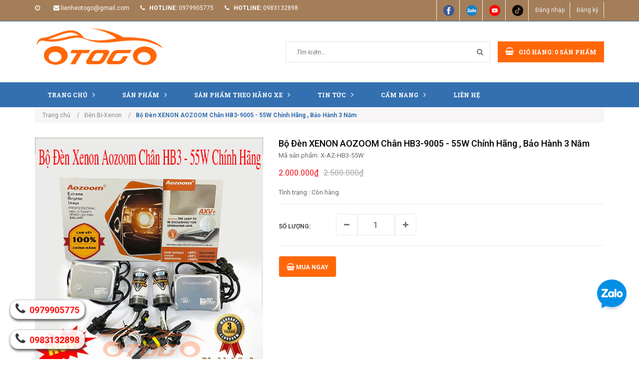

--- FILE ---
content_type: text/html; charset=utf-8
request_url: https://otogo.vn/bo-den-xenon-aozoom-chan-hb3-9005-55w-chinh-hang-bao-hanh-3-nam
body_size: 31689
content:
<!doctype html>
<!--[if lt IE 7]><html class="no-js lt-ie9 lt-ie8 lt-ie7" lang="en"> <![endif]-->
<!--[if IE 7]><html class="no-js lt-ie9 lt-ie8" lang="en"> <![endif]-->
<!--[if IE 8]><html class="no-js lt-ie9" lang="en"> <![endif]-->
<!--[if IE 9 ]><html class="ie9 no-js"> <![endif]-->
<!--[if (gt IE 9)|!(IE)]><!-->
<html class="no-js" lang="vi"> <!--<![endif]-->
	<head>
		<meta name="google-site-verification" content="OF36Kd_0Hynb0U9W8I6SZ7foteF_78dkVRcJIVwZowc" />

		<!-- Basic page needs ================================================== -->
		<meta http-equiv="content-Type" content="text/html; charset=utf-8" />
		<meta http-equiv="x-ua-compatible" content="ie=edge">
		<meta name="viewport" content="width=device-width, initial-scale=1, maximum-scale=1">
		<meta name="robots" content="noodp,index,follow" />
		<meta name='revisit-after' content='1 days' />	
		<!-- ================= Meta ================== -->
		
		<meta name="keywords" content="Bộ Đèn XENON AOZOOM Chân HB3-9005 - 55W Chính Hãng , Bảo Hành 3 Năm, Đèn Bi-Xenon, Hệ Thống Đèn Xe Ô Tô, Bộ Đèn XENON AOZOOM Chân HB3-9005 - 55W, bộ đền xenon AOZOOM chính hãng, bộ đền xenon AOZOOM chính hãng siêu sáng, xenon AOZOOM chính hãng, OTOGO - ĐÓN ĐẦU PHONG CÁCH, otogo.vn"/>
				
		<!-- Title and description ================================================== -->
		<title>
			Bộ Đèn XENON AOZOOM Chân HB3-9005 - 55W Chính Hãng , Bảo Hành 3 Năm 
		</title>

		

		<meta name="description" content="Lắp bóng đèn Xenon AOZOOM là một trong những công nghệ đang được ưa chuộng nhất trên thị trường hiện nay. OTOGO xin giới thiệu đến các bạn bộ đèn XENON AOZOOM Chính Hãng Chân HB3-9005 - 55W Siêu Sáng . Đèn xenon Aozoom 55w chân HB3-9005 . Liên Hệ : 0983132898">

		<!-- Product meta ================================================== -->
		

  <meta property="og:type" content="product">
  <meta property="og:title" content="Bộ Đèn XENON AOZOOM Chân HB3-9005 - 55W Chính Hãng , Bảo Hành 3 Năm">
  
    <meta property="og:image" content="http://bizweb.dktcdn.net/thumb/grande/100/304/231/products/bo-den-xenon-aozoom-55w-chan-hb3-9005.jpg?v=1601456024937">
    <meta property="og:image:secure_url" content="https://bizweb.dktcdn.net/thumb/grande/100/304/231/products/bo-den-xenon-aozoom-55w-chan-hb3-9005.jpg?v=1601456024937">
  
    <meta property="og:image" content="http://bizweb.dktcdn.net/thumb/grande/100/304/231/products/bo-den-xenon-aozoom-55w-cao-cap-007df820-5820-45ae-abb4-3439a130ca99-658b9222-a5b0-4054-9403-e61f4c4eb26e-9d88e9d9-c04b-4994-b3a4-91ff237e9ffc-40cc4ed3-e5cd-452c-ad7a-c83c44ed6215.jpg?v=1601456038553">
    <meta property="og:image:secure_url" content="https://bizweb.dktcdn.net/thumb/grande/100/304/231/products/bo-den-xenon-aozoom-55w-cao-cap-007df820-5820-45ae-abb4-3439a130ca99-658b9222-a5b0-4054-9403-e61f4c4eb26e-9d88e9d9-c04b-4994-b3a4-91ff237e9ffc-40cc4ed3-e5cd-452c-ad7a-c83c44ed6215.jpg?v=1601456038553">
  
    <meta property="og:image" content="http://bizweb.dktcdn.net/thumb/grande/100/304/231/products/[base64].jpg?v=1601456053137">
    <meta property="og:image:secure_url" content="https://bizweb.dktcdn.net/thumb/grande/100/304/231/products/[base64].jpg?v=1601456053137">
  
  <meta property="og:price:amount" content="2.000.000">
  <meta property="og:price:currency" content="VND">

<meta property="og:description" content="Lắp bóng đèn Xenon AOZOOM là một trong những công nghệ đang được ưa chuộng nhất trên thị trường hiện nay. OTOGO xin giới thiệu đến các bạn bộ đèn XENON AOZOOM Chính Hãng Chân HB3-9005 - 55W Siêu Sáng . Đèn xenon Aozoom 55w chân HB3-9005 . Liên Hệ : 0983132898">
<meta property="og:url" content="https://otogo.vn/bo-den-xenon-aozoom-chan-hb3-9005-55w-chinh-hang-bao-hanh-3-nam">
<meta property="og:site_name" content="OTOGO - ĐÓN ĐẦU PHONG CÁCH">

		<!-- Helpers ================================================== -->
		<link rel="canonical" href="https://otogo.vn/bo-den-xenon-aozoom-chan-hb3-9005-55w-chinh-hang-bao-hanh-3-nam">
		<meta name="viewport" content="width=device-width,user-scalable=no,initial-scale=1">
		<!-- Favicon -->
		<link rel="shortcut icon" href="//bizweb.dktcdn.net/100/304/231/themes/648843/assets/favicon.png?1724730011482" type="image/x-icon" />
		<!-- JS -->
		<script src="//bizweb.dktcdn.net/100/304/231/themes/648843/assets/jquery-1.11.3.min.js?1724730011482" type="text/javascript"></script>
		<script src="//bizweb.dktcdn.net/100/304/231/themes/648843/assets/modernizr-2.8.3.min.js?1724730011482" type="text/javascript"></script>
		<script src="//maxcdn.bootstrapcdn.com/bootstrap/3.3.4/js/bootstrap.min.js"></script>
		<script src="//bizweb.dktcdn.net/100/304/231/themes/648843/assets/owl.carousel.min.js?1724730011482" type="text/javascript"></script>
		<script src="//bizweb.dktcdn.net/100/304/231/themes/648843/assets/jquery.meanmenu.js?1724730011482" type="text/javascript"></script>
		<script src="//bizweb.dktcdn.net/100/304/231/themes/648843/assets/jquery-ui.min.js?1724730011482" type="text/javascript"></script>
		<script src="//bizweb.dktcdn.net/100/304/231/themes/648843/assets/parallax.js?1724730011482" type="text/javascript"></script>
		<script src="//bizweb.dktcdn.net/100/304/231/themes/648843/assets/jquery.collapse.js?1724730011482" type="text/javascript"></script>
		<script src="//bizweb.dktcdn.net/100/304/231/themes/648843/assets/jquery.easing.1.3.min.js?1724730011482" type="text/javascript"></script>
		<script src="//bizweb.dktcdn.net/100/304/231/themes/648843/assets/jquery.scrollup.min.js?1724730011482" type="text/javascript"></script>
		<script src="//bizweb.dktcdn.net/100/304/231/themes/648843/assets/jgrowl.js?1724730011482" type="text/javascript"></script>
		<script src="//bizweb.dktcdn.net/100/304/231/themes/648843/assets/jquery.sliderpro.min.js?1724730011482" type="text/javascript"></script>
		<script src="//bizweb.dktcdn.net/100/304/231/themes/648843/assets/ie-row-fix.js?1724730011482" type="text/javascript"></script>

		<script src="//bizweb.dktcdn.net/100/304/231/themes/648843/assets/cs.script.js?1724730011482" type="text/javascript"></script>
		<script src="//bizweb.dktcdn.net/assets/themes_support/api.jquery.js" type="text/javascript"></script>
		<script type="text/javascript">
	Bizweb.updateCartFromForm = function(cart, cart_summary_id, cart_count_id) {
		if ((typeof cart_summary_id) === 'string') {
			var cart_summary = jQuery(cart_summary_id);
			if (cart_summary.length) {
				// Start from scratch.
				cart_summary.empty();
				// Pull it all out.        
				jQuery.each(cart, function(key, value) {
					if (key === 'items') {
						var table = jQuery(cart_summary_id);           
						if (value.length) {  
							jQuery('<div class="animated_title"><p>Sản phẩm trong giỏ hàng</p></div><div class="item_cart"></div>').appendTo(table);       
							jQuery.each(value, function(i, item) {
								var src = '';
								if(item.image == null){
									src= "//bizweb.dktcdn.net/thumb/small/100/304/231/themes/648843/assets/noimage.jpg?1724730011482";
								}
								else{
									src=  Bizweb.resizeImage(item.image, 'large')	
								} 
								jQuery('<div class="cart-img-details"><div class="cart-img-photo"><a href="'+ item.url +'"><img alt="' + item.name + '" src="' + src + '" alt="' + item.name + '"></a></div><div class="cart-img-content"><a href="' + item.url + '"><h4>' + item.name + '</h4></a>'
									   +'<span class="quantity">' + item.quantity + '</span> x <span>' + Bizweb.formatMoney(item.price, "{{amount_no_decimals_with_comma_separator}}₫") + '</span></div>'
									   +'<div class="pro-del"><a onclick="Bizweb.removeItem(' + item.variant_id + ')" href="javascript:void(0);"><i class="fa fa-times-circle"></i></a></div></div><div class="clear"></div>').appendTo(table.children('.item_cart'));
							});
							jQuery('<div class="cart-inner-bottom"><p class="total">Tổng tiền : <span class="amount total_price">0₫</span></p><div class="clear"></div><p class="buttons"><a href="/checkout\">Tiến hành thanh toán</a></p></div>').appendTo(table); 
						}
						else {
							jQuery('<div class="animated_title"><p>Không có sản phẩm nào trong giỏ hàng.</p></div>').appendTo(table);
						}
					}
				});
			}
		}
		updateCartDesc(cart);
	}

	Bizweb.updateCartPageForm = function(cart, cart_summary_id, cart_count_id) {
		if ((typeof cart_summary_id) === 'string') {
			var cart_summary = jQuery(cart_summary_id);
			if (cart_summary.length) {
				// Start from scratch.
				cart_summary.empty();
				// Pull it all out.        
				jQuery.each(cart, function(key, value) {
					if (key === 'items') {
						var table = jQuery(cart_summary_id);           
						if (value.length) {  
							var pageCart = 	'<div class="cart page_cart cart_des_page hidden-xs-down">'
							+					'<div class="col-lg-12">'
							+						'<div class="form-cart">'
							+							'<form action="/cart" method="post">'
							+								'<div class="table-cart">'
							+									'<table class="table">'
							+										'<thead>'
							+											'<tr style="background: #3470b0; color: #fff;">'
							+												'<th style="width:60px;">Xóa</th>'
							+												'<th style="width:190px;">Ảnh sản phẩm</th>'
							+												'<th style="min-width:150px;">Tên sản phẩm</th>'
							+												'<th style="width:150px; text-align:center">Giá</th>'
							+												'<th style="width:100px;">Số lượng</th>'
							+												'<th style="width:150px;">Thành tiền</th>'
							+											'</tr>'
							+										'</thead>'
							+										'<tbody>'
							+										'</tbody>'
							+									'</table>'
							+								'</div>'
							+							'</form>'
							+						'</div>'
							+					'</div>'; 
							var pageCartCheckout =	'<div class="col-lg-6">'
							+							'<div class="form-cart-button mtb">'
							+								'<div class="">'
							+									'<a href="/collections/all" class="form-cart-continue">Tiếp tục mua hàng</a>'
							+								'</div>'
							+							'</div>'
							+						'</div>'
							+						'<div class="col-lg-6 bg_cart">'
							+							'<div class="table-total">'
							+								'<table class="table ">'
							+									'<tr>'
							+										'<td>Tổng giá sản phẩm</td>'
							+										'<td class="txt-right totals_price">' + Bizweb.formatMoney(cart.total_price, "{{amount_no_decimals_with_comma_separator}}₫") + '</td>'
							+									'</tr>'
							+									'<tr>'
							+										'<td>Tiền vận chuyển</td>'
							+										'<td class="txt-right">Tính khi thanh toán</td>'
							+									'</tr>'
							+									'<tr>'
							+										'<td>TỔNG TIỀN THANH TOÁN</td>'
							+										'<td class="txt-right totals_price">' + Bizweb.formatMoney(cart.total_price, "{{amount_no_decimals_with_comma_separator}}₫") + '</td>'
							+									'</tr>'
							+								'</table>'
							+							'</div>'
							+							'<a onclick="window.location.href=\'/checkout\'" class="btn-checkout-cart">Thanh toán ngay</a>'
							+						'</div>';
							jQuery(pageCart).appendTo(table);
							jQuery.each(value, function(i, item) {
								var buttonQty = "";
								if(item.quantity == '1'){
									buttonQty = 'disabled';
								}else{
									buttonQty = '';
								}
								var link_img1 = Bizweb.resizeImage(item.image, 'compact');
								if(link_img1=="null" || link_img1 =='' || link_img1 ==null){
									link_img1 = "//bizweb.dktcdn.net/thumb/compact/100/304/231/themes/648843/assets/no-image.jpg?1724730011482";
								}
								var pageCartItem = 	'<tr class="productid-' + item.variant_id +'">'
								+						'<td>'
								+							'<a class="button remove-item remove-item-cart" title="Xóa" href="javascript:;" data-id="'+ item.variant_id +'"><i class="fa fa-times" aria-hidden="true"></i></a>'
								+						'</td>'
								+						'<td class="cartImg">'
								+							'<a href="' + item.url + '" title="' + item.name + '">'
								+								'<img alt="' + item.name + item.variant_title + '" src="' + link_img1 +  '" alt="' + item.name + '">'
								+							'</a>'
								+						'</td>'
								+						'<td class="title_cart">'
								+							'<a href="' + item.url + '">' + item.title + '</a><br><span class="variant-title">' + item.variant_title + '</span>'
								+						'</td>'
								+						'<td class="price_cart tRight">'+ Bizweb.formatMoney(item.price, "{{amount_no_decimals_with_comma_separator}}₫")
								+						'</td>'
								+						'<td class="input_qty_pr cart-quantity tRight">'
								+							'<input class="variantID" type="hidden" name="variantId" value="'+ item.variant_id +'">'
								+							'<button onClick="var result = document.getElementById(\'qtyItemc'+ item.variant_id +'\'); var qtyItemc'+ item.variant_id +' = result.value; if( !isNaN( qtyItemc'+ item.variant_id +' )) result.value++;return false;" class="increase_pop items-count btn-plus" type="button"><i class="fa fa-caret-up" aria-hidden="true"></i></button><button onClick="var result = document.getElementById(\'qtyItemc'+ item.variant_id +'\'); var qtyItemc'+ item.variant_id +' = result.value; if( !isNaN( qtyItemc'+ item.variant_id +' ) &amp;&amp; qtyItemc'+ item.variant_id +' &gt; 1 ) result.value--;return false;" ' + buttonQty + ' class="reduced_pop items-count btn-minus" type="button"><i class="fa fa-caret-down" aria-hidden="true"></i></button>'
								+							'<input type="text" maxlength="12" min="1" class="input-text number-sidebar input_pop input_pop qtyItemc'+ item.variant_id +'" id="qtyItemc'+ item.variant_id +'" name="Lines" id="updates_'+ item.variant_id +'" size="4" value="'+ item.quantity +'" disabled>'
								+						'</td>'
								+						'<td class="price_cart2 tRight">'+ Bizweb.formatMoney(item.price * item.quantity, "{{amount_no_decimals_with_comma_separator}}₫")
								+						'</td>'
								+					'</tr>';

								jQuery(pageCartItem).appendTo(table.find('tbody'));
								if(item.variant_title == 'Default Title'){
									$('.variant-title').hide();
								}
							}); 
							jQuery(pageCartCheckout).appendTo(table.children('.page_cart'));
						}else {
							jQuery(	'<div class="col-lg-12 col-md-12 col-sm-12 col-xs-12">'
								   +	'<div class="style-form">'
								   +		'<h2>Không có sản phẩm nào trong giỏ hàng</h2>'
								   +		'<a href="/collections/all" class="form-cart-continue">Tiếp tục mua hàng</a>'
								   +	'</div>'
								   +'</div>').appendTo(table);
							jQuery('.bg-cart-page').css('min-height', 'auto');
						}
					}
				});
			}
		}
		jQuery('.total-price').html(Bizweb.formatMoney(cart.total_price, "{{amount_no_decimals_with_comma_separator}}₫"));
		updateCartDesc(cart);
		jQuery('#wait').hide();
	}

	Bizweb.updateCartPageFormMobile = function(cart, cart_summary_id, cart_count_id) {
		if ((typeof cart_summary_id) === 'string') {
			var cart_summary = jQuery(cart_summary_id);
			if (cart_summary.length) {
				// Start from scratch.
				cart_summary.empty();
				// Pull it all out.        
				jQuery.each(cart, function(key, value) {
					if (key === 'items') {
						var table = jQuery(cart_summary_id);           
						if (value.length) {  
							var pageCart = 	'<div class="cart_mb cart_ct_mobile">'
							+			 		'<div class="cart_mobile_content">'
							+						'<form action="/cart" method="post" novalidate></form>'
							+						'<div class="body-item"></div>'
							+					'</div>'
							+				'</div>';
							var pageCartCheckout = 	'<div class="row">'
							+				'<div class="col-lg-5">'
							+					'<div class="form-cart-button mta">'
							+						'<div class="">'
							+							'<a href="/collections/all" class="form-cart-continue">Tiếp tục mua hàng</a>'
							+						'</div>'
							+					'</div>'
							+				'</div>'
							+ 				'<div class="col-lg-5 col-lg-offset-2 bg_cart">'
							+					'<div class="table-total">'
							+						'<table class="table ">'
							+ 							'<tr>'
							+								'<td>Tổng giá sản phẩm</td>'
							+								'<td class="txt-right totals_price">' + Bizweb.formatMoney(cart.total_price, "{{amount_no_decimals_with_comma_separator}}₫") + '</td>'
							+							'</tr>'
							+ 							'<tr>'
							+								'<td>Tiền vận chuyển</td>'
							+								'<td class="txt-right">Tính khi thanh toán</td>'
							+							'</tr>'
							+ 							'<tr>'
							+								'<td>TỔNG TIỀN THANH TOÁN</td>'
							+								'<td class="txt-right totals_price">' + Bizweb.formatMoney(cart.total_price, "{{amount_no_decimals_with_comma_separator}}₫") + '</td>'
							+							'</tr>'
							+						'</table>'
							+					'</div>'
							+					'<a onclick="window.location.href=\'/checkout\'" class="btn-checkout-cart">Thanh toán ngay</a>'
							+				'</div>'
							+			'</div>';
							jQuery(pageCart).appendTo(table);
							jQuery.each(value, function(i, item) {
								var buttonQty = "";
								if(item.quantity == '1'){
									buttonQty = 'disabled';
								}else{
									buttonQty = '';
								}
								var link_img2 = Bizweb.resizeImage(item.image, 'compact');
								if(link_img2 == "null" || link_img2 =='' || link_img2 == null ){
									link_img2 = "//bizweb.dktcdn.net/thumb/compact/100/304/231/themes/648843/assets/no-image.jpg?1724730011482";
								}
								var ww = $(window).width();
								var itemname = item.title;
								if (ww >= 480){
									if (itemname.length > 100){
										itemname = item.name.slice(0,100) + '...';
									}
								} else if (ww >= 375 && ww < 480){
									if (itemname.length > 70){
										itemname = item.name.slice(0,70) + '...';
									}
								} else {
									if (itemname.length > 40){
										itemname = item.name.slice(0,40) + '...';
									}
								}

								$(window).on('resize', function(){
									if (ww >= 480){
										if (itemname.length > 100){
											itemname = item.name.slice(0,100) + '...';
										}
									} else if (ww >= 375 && ww < 480){
										if (itemname.length > 70){
											itemname = item.name.slice(0,70) + '...';
										}
									} else {
										if (itemname.length > 40){
											itemname = item.name.slice(0,40) + '...';
										}
									}
								});

								var pageCartItem = 	'<div class="item_cart productid-' + item.variant_id +'">'
								+						'<div class="image_cart_mobile">'
								+							'<a title="' + item.name + '" href="' + item.url + '">'
								+								'<img alt="' + item.name + '" src="' + link_img2 +  '">'
								+							'</a>'
								+						'</div>'
								+						'<div class="name_item_cart">'
								+							'<h3>'
								+								'<a href="' + item.url + '" title="' + item.name + '">' + itemname + '</a>'
								+							'</h3>'
								+							'<span class="variant-title">' + item.variant_title + '</span>'
								+ 							'<span class="item-price">Giá : '
								+								'<span class="price">' + Bizweb.formatMoney(item.price, "{{amount_no_decimals_with_comma_separator}}₫") + '</span>'
								+							'</span>'
								+						'</div>'
								+ 					'<div class="slg_cart">'
								+						'<div class="qty_mb">'
								+							'<input class="variantID" type="hidden" name="variantId" value="'+ item.variant_id +'">'
								+							'<input type="text" maxlength="12" min="0" class="input-text number-sidebar qtymb'+ item.variant_id +'" id="qtymb'+ item.variant_id +'" name="Lines" id="updates_'+ item.variant_id +'" size="4" value="'+ item.quantity +'">'
								+ 							'<a class="remove-item-cart" href="javascript:;" data-id="'+ item.variant_id +'" title="Xoá" style="display:block;margin:5px 0px 5px 10px; color:#111;">'
								+								'<i class="fa fa-times" aria-hidden="true"></i>'
								+							'</a>'
								+							'<button onClick="var result = document.getElementById(\'qtymb'+ item.variant_id +'\'); var qtymb'+ item.variant_id +' = result.value; if( !isNaN( qtymb'+ item.variant_id +' )) result.value++;return false;" class="btn_increase increase items-count btn-plus" type="button">'
								+								'<i class="button_item fa fa-caret-up" aria-hidden="true"></i>'
								+							'</button>'
								+							'<button onClick="var result = document.getElementById(\'qtymb'+ item.variant_id +'\'); var qtymb'+ item.variant_id +' = result.value; if( !isNaN( qtymb'+ item.variant_id +' ) &amp;&amp; qtymb'+ item.variant_id +' &gt; 1 ) result.value--;return false;" class="btn_reduced reduced items-count btn-minus" ' + buttonQty + ' type="button">'
								+								'<i class="button_item fa fa-caret-down" aria-hidden="true"></i>'
								+							'</button>'
								+						'</div>'
								+					'</div>'
								+				'</div>';
								jQuery(pageCartItem).appendTo(table.find('.body-item'));
								if(item.variant_title == 'Default Title'){
									$('.variant-title').hide();
								}
							}); 
							jQuery(pageCartCheckout).appendTo(table.children('.cart_mb'));
						}
					}
				});
			}
		}
		updateCartDesc(cart);
		jQuery('#wait').hide();
	}

	Bizweb.updateCartPopupForm = function(cart, cart_summary_id, cart_count_id) {
		if ((typeof cart_summary_id) === 'string') {
			var cart_summary = jQuery(cart_summary_id);
			if (cart_summary.length) {
				// Start from scratch.
				cart_summary.empty();
				// Pull it all out.        
				jQuery.each(cart, function(key, value) {
					if (key === 'items') {
						var table = jQuery(cart_summary_id);           
						if (value.length) { 
							jQuery.each(value, function(i, item) {
								var src = Bizweb.resizeImage(item.image, 'small');
								if(src == null){
									src = "//bizweb.dktcdn.net/thumb/small/100/304/231/themes/648843/assets/no-image.jpg?1724730011482";
								}
								var buttonQty = "";
								if(item.quantity == '1'){
									buttonQty = 'disabled';
								}else{
									buttonQty = '';
								}
								var pageCartItem = '<div class="item-popup productid-' + item.variant_id +'"><div style="width: 80%;" class="text-left"><div class="item-image">'
								+ '<a class="product-image" href="' + item.url + '" title="' + item.name + '"><img alt="'+  item.name  + '" src="' + src +  '"width="'+ '100' +'"\></a><p class="item-remove"><a href="javascript:;" class="remove-item-cart" title="Xóa" data-id="'+ item.variant_id +'"><i class="fa fa-times-circle"></i> Xóa</a></p>'
								+ '</div><div class="item-info"><p class="item-name"><a href="' + item.url + '" title="' + item.name + '">' + item.title + '</a></p>'								
								+ '<p class="variant-tit">'+  item.variant_title +'</p></div></div>'
								+ '<div style="width: 20%;" class="text-right"><div class="item-price"><span class="price">' + Bizweb.formatMoney(item.price, "{{amount_no_decimals_with_comma_separator}}₫") + '</span>'
								+ '</div>'
								+ '<div class="fixab"><input class="variantID" type="hidden" name="variantId" value="'+ item.variant_id +'">'
								+ '<input type="text" maxlength="12" min="0" class="input-text number-sidebar qtyItem'+ item.variant_id +'" id="qtyItem'+ item.variant_id +'" name="Lines" id="updates_'+ item.variant_id +'" size="4" value="'+ item.quantity +'" disabled>'
								+ '</div>'
								+ '</div>';
								jQuery(pageCartItem).appendTo(table);
								var itemvariant = $('.productid-'+item.variant_id+' .variant-tit').text();
								if (itemvariant == 'Default Title'){
									$('.productid-'+item.variant_id+' .variant-tit').hide();
								}
								$('.link_product').text();
							}); 
						}
					}
				});
			}
		}
		jQuery('.total-price').html(Bizweb.formatMoney(cart.total_price, "{{amount_no_decimals_with_comma_separator}}₫"));
		updateCartDesc(cart);
	}

	function updateCartDesc(data){
		var $cartLinkText = $('#open_shopping_cart'),
			$cartCount = $('#cart-total'),
			$cartCountMobile = $('#cart_count_mobile'),
			$cartPrice = Bizweb.formatMoney(data.total_price, "{{amount_no_decimals_with_comma_separator}}₫"),
			$cartPopupCount = $('.product-popup .cartCount');
		switch(data.item_count){
			case 0:
				$cartLinkText.attr('data-amount','0');
				$cartCount.text('0');
				$cartCountMobile.text('0');
				$cartPopupCount.text('0');
				break;
			case 1:
				$cartLinkText.attr('data-amount','1');
				$cartCount.text('1');
				$cartCountMobile.text('1');
				$cartPopupCount.text('1');
				break;
			default:
				$cartLinkText.attr('data-amount', data.item_count);
				$cartCount.text(data.item_count);
				$cartCountMobile.text(data.item_count);
				$cartPopupCount.text(data.item_count);
				break;
		}
		$('.total_price').html($cartPrice);
		$('.total-money b').html($cartPrice);
		$('.table-total .totals_price').html($cartPrice);
		$('.header-cart-price .totals_price_mobile').html($cartPrice);
	}  

	Bizweb.onCartUpdate = function(cart) {
		//Bizweb.updateCartFromForm(cart, '.mini-products-list');
		Bizweb.updateCartFromForm(cart, '.shopping_cart');
		Bizweb.updateCartPopupForm(cart, '#popup-cart-desktop .tbody-popup');
		
		 };

		 Bizweb.onCartUpdateClick = function(cart, variantId) {			
			 jQuery.each(cart, function(key, value) {
				 if (key === 'items') {    
					 jQuery.each(value, function(i, item) {	
						 if(item.variant_id == variantId){
							 $('.productid-'+variantId).find('.price_cart2').html(Bizweb.formatMoney(item.price * item.quantity, "{{amount_no_decimals_with_comma_separator}}₫"));
							 $('.productid-'+variantId).find('.items-count').prop("disabled", false);
							 $('.productid-'+variantId).find('.number-sidebar').prop("disabled", false);
							 $('.productid-'+variantId +' .number-sidebar').val(item.quantity);
							 if(item.quantity == '1'){
								 $('.productid-'+variantId).find('.items-count.btn-minus').prop("disabled", true);
							 }
						 }
					 });
				 }
			 });
			 updateCartDesc(cart);
		 }
		 Bizweb.onCartRemoveClick = function(cart, variantId) {
			 jQuery.each(cart, function(key, value) {
				 if (key === 'items') {    
					 jQuery.each(value, function(i, item) {	
						 if(item.variant_id == variantId){
							 $('.productid-'+variantId).remove();
						 }
					 }); 
				 }
			 });
			 updateCartDesc(cart);
		 }
		 $(window).load(function() {
			 // Let's get the cart and show what's in it in the cart box.  
			 Bizweb.getCart(function(cart) {      
				 Bizweb.updateCartFromForm(cart, '.shopping_cart');    
			 });
		 });
		 $(window).ready(function(){
			 $.ajax({
				 type: 'GET',
				 url: '/cart.js',
				 async: false,
				 cache: false,
				 dataType: 'json',
				 success: function (cart){
					 Bizweb.updateCartPopupForm(cart, '#popup-cart-desktop .tbody-popup'); 
					 
					  }
					 });
				 });
</script>
		<script src="//bizweb.dktcdn.net/assets/themes_support/option-selectors.js" type="text/javascript"></script>

		<script src="//bizweb.dktcdn.net/100/304/231/themes/648843/assets/themes.js?1724730011482" type="text/javascript"></script>
		<script src="//bizweb.dktcdn.net/100/304/231/themes/648843/assets/main.js?1724730011482" type="text/javascript"></script>
		

		<!-- CSS  -->
		<link href='https://fonts.googleapis.com/css?family=Roboto:400,300,300italic,400italic,500,500italic,700,700italic,900,900italic&subset=latin,vietnamese,latin-ext' rel='stylesheet' type='text/css'>
		<link href='https://fonts.googleapis.com/css?family=Roboto+Slab:400,300,700&subset=latin,vietnamese,latin-ext' rel='stylesheet' type='text/css'>

		<link rel="stylesheet" href="//maxcdn.bootstrapcdn.com/bootstrap/3.3.4/css/bootstrap.min.css">
		<link href="//bizweb.dktcdn.net/100/304/231/themes/648843/assets/font-awesome.min.css?1724730011482" rel="stylesheet" type="text/css" media="all" />
		<link href="//bizweb.dktcdn.net/100/304/231/themes/648843/assets/owl.carousel.css?1724730011482" rel="stylesheet" type="text/css" media="all" />
		<link href="//bizweb.dktcdn.net/100/304/231/themes/648843/assets/owl.theme.css?1724730011482" rel="stylesheet" type="text/css" media="all" />
		<link href="//bizweb.dktcdn.net/100/304/231/themes/648843/assets/owl.transitions.css?1724730011482" rel="stylesheet" type="text/css" media="all" />
		<link href="//bizweb.dktcdn.net/100/304/231/themes/648843/assets/animate.css?1724730011482" rel="stylesheet" type="text/css" media="all" />
		<link href="//cdnjs.cloudflare.com/ajax/libs/jqueryui/1.11.4/jquery-ui.min.css" rel="stylesheet" type="text/css" media="all" />
		<link href="//bizweb.dktcdn.net/100/304/231/themes/648843/assets/meanmenu.min.css?1724730011482" rel="stylesheet" type="text/css" media="all" />
		<link href="//bizweb.dktcdn.net/100/304/231/themes/648843/assets/normalize.css?1724730011482" rel="stylesheet" type="text/css" media="all" />
		<link href="//bizweb.dktcdn.net/100/304/231/themes/648843/assets/jgrowl.css?1724730011482" rel="stylesheet" type="text/css" media="all" />
		<link href="//bizweb.dktcdn.net/100/304/231/themes/648843/assets/settings.css?1724730011482" rel="stylesheet" type="text/css" media="all" />
		<link href="//bizweb.dktcdn.net/100/304/231/themes/648843/assets/slider-pro.scss.css?1724730011482" rel="stylesheet" type="text/css" media="all" />
		<link href="//bizweb.dktcdn.net/100/304/231/themes/648843/assets/main.css?1724730011482" rel="stylesheet" type="text/css" media="all" />
		<link href="//bizweb.dktcdn.net/100/304/231/themes/648843/assets/style.scss.css?1724730011482" rel="stylesheet" type="text/css" media="all" />
		<link href="//bizweb.dktcdn.net/100/304/231/themes/648843/assets/product-tabs.scss.css?1724730011482" rel="stylesheet" type="text/css" media="all" />
		<link href="//bizweb.dktcdn.net/100/304/231/themes/648843/assets/responsive.scss.css?1724730011482" rel="stylesheet" type="text/css" media="all" />
		<link href="//bizweb.dktcdn.net/100/304/231/themes/648843/assets/multi-columns-row.css?1724730011482" rel="stylesheet" type="text/css" media="all" />
		<link href="//bizweb.dktcdn.net/100/304/231/themes/648843/assets/styles_update.scss.css?1724730011482" rel="stylesheet" type="text/css" media="all" />

		
		<!-- Header hook for plugins ================================================== -->
		<script>
	var Bizweb = Bizweb || {};
	Bizweb.store = 'otogovn.mysapo.net';
	Bizweb.id = 304231;
	Bizweb.theme = {"id":648843,"name":"Office 365","role":"main"};
	Bizweb.template = 'product';
	if(!Bizweb.fbEventId)  Bizweb.fbEventId = 'xxxxxxxx-xxxx-4xxx-yxxx-xxxxxxxxxxxx'.replace(/[xy]/g, function (c) {
	var r = Math.random() * 16 | 0, v = c == 'x' ? r : (r & 0x3 | 0x8);
				return v.toString(16);
			});		
</script>
<script>
	(function () {
		function asyncLoad() {
			var urls = ["//static.zotabox.com/9/0/90992e4b3719dca9dc8f84613068bd9a/widgets.js?store=otogovn.mysapo.net","//static.zotabox.com/9/0/90992e4b3719dca9dc8f84613068bd9a/widgets.js?store=otogovn.mysapo.net","//productreviews.sapoapps.vn/assets/js/productreviews.min.js?store=otogovn.mysapo.net","//static.zotabox.com/9/0/90992e4b3719dca9dc8f84613068bd9a/widgets.js?store=otogovn.mysapo.net","https://googleshopping.sapoapps.vn/conversion-tracker/global-tag/1191.js?store=otogovn.mysapo.net","https://googleshopping.sapoapps.vn/conversion-tracker/event-tag/1191.js?store=otogovn.mysapo.net","//static.zotabox.com/9/0/90992e4b3719dca9dc8f84613068bd9a/widgets.js?store=otogovn.mysapo.net","//static.zotabox.com/9/0/90992e4b3719dca9dc8f84613068bd9a/widgets.js?store=otogovn.mysapo.net","//static.zotabox.com/9/0/90992e4b3719dca9dc8f84613068bd9a/widgets.js?store=otogovn.mysapo.net","https://google-shopping.sapoapps.vn/conversion-tracker/global-tag/7121.js?store=otogovn.mysapo.net","https://google-shopping.sapoapps.vn/conversion-tracker/event-tag/7121.js?store=otogovn.mysapo.net"];
			for (var i = 0; i < urls.length; i++) {
				var s = document.createElement('script');
				s.type = 'text/javascript';
				s.async = true;
				s.src = urls[i];
				var x = document.getElementsByTagName('script')[0];
				x.parentNode.insertBefore(s, x);
			}
		};
		window.attachEvent ? window.attachEvent('onload', asyncLoad) : window.addEventListener('load', asyncLoad, false);
	})();
</script>


<script>
	window.BizwebAnalytics = window.BizwebAnalytics || {};
	window.BizwebAnalytics.meta = window.BizwebAnalytics.meta || {};
	window.BizwebAnalytics.meta.currency = 'VND';
	window.BizwebAnalytics.tracking_url = '/s';

	var meta = {};
	
	meta.product = {"id": 19278484, "vendor": "", "name": "Bộ Đèn XENON AOZOOM Chân HB3-9005 - 55W Chính Hãng , Bảo Hành 3 Năm",
	"type": "", "price": 2000000 };
	
	
	for (var attr in meta) {
	window.BizwebAnalytics.meta[attr] = meta[attr];
	}
</script>

	
		<script src="/dist/js/stats.min.js?v=96f2ff2"></script>
	



<!-- Global site tag (gtag.js) - Google Analytics -->
<script async src="https://www.googletagmanager.com/gtag/js?id=UA-117876617-1"></script>
<script>
  window.dataLayer = window.dataLayer || [];
  function gtag(){dataLayer.push(arguments);}
  gtag('js', new Date());

  gtag('config', 'UA-117876617-1');
</script>
<meta name="google-site-verification" content="XgriTUOzjtFeUTqBhT6QL4NbKBpWKcWc-ybDf9XmZxI" />
<meta name="google-site-verification" content="7kcrdu2hBSokYCvQnkEcxx9zTIu8C25VSlplTUNlCEk" />

<meta name="google-site-verification" content="7kcrdu2hBSokYCvQnkEcxx9zTIu8C25VSlplTUNlCEk" />
<script>

	window.enabled_enhanced_ecommerce = false;

</script>

<script>

	try {
		
				gtag('event', 'view_item', {
					event_category: 'engagement',
					event_label: "Bộ Đèn XENON AOZOOM Chân HB3-9005 - 55W Chính Hãng , Bảo Hành 3 Năm"
				});
		
	} catch(e) { console.error('UA script error', e);}
	

</script>




<!--Facebook Pixel Code-->
<script>
	!function(f, b, e, v, n, t, s){
	if (f.fbq) return; n = f.fbq = function(){
	n.callMethod?
	n.callMethod.apply(n, arguments):n.queue.push(arguments)}; if (!f._fbq) f._fbq = n;
	n.push = n; n.loaded = !0; n.version = '2.0'; n.queue =[]; t = b.createElement(e); t.async = !0;
	t.src = v; s = b.getElementsByTagName(e)[0]; s.parentNode.insertBefore(t, s)}
	(window,
	document,'script','https://connect.facebook.net/en_US/fbevents.js');
	fbq('init', '1851437558249152', {} , {'agent': 'plsapo'}); // Insert your pixel ID here.
	fbq('track', 'PageView',{},{ eventID: Bizweb.fbEventId });
	
	fbq('track', 'ViewContent', {
	content_ids: [19278484],
	content_name: '"Bộ Đèn XENON AOZOOM Chân HB3-9005 - 55W Chính Hãng , Bảo Hành 3 Năm"',
	content_type: 'product_group',
	value: '2000000',
	currency: window.BizwebAnalytics.meta.currency
	}, { eventID: Bizweb.fbEventId });
	
</script>
<noscript>
	<img height='1' width='1' style='display:none' src='https://www.facebook.com/tr?id=1851437558249152&ev=PageView&noscript=1' />
</noscript>
<!--DO NOT MODIFY-->
<!--End Facebook Pixel Code-->



<script>
	var eventsListenerScript = document.createElement('script');
	eventsListenerScript.async = true;
	
	eventsListenerScript.src = "/dist/js/store_events_listener.min.js?v=1b795e9";
	
	document.getElementsByTagName('head')[0].appendChild(eventsListenerScript);
</script>






		<!--[if lt IE 9]>
<script src="//html5shim.googlecode.com/svn/trunk/html5.js"></script>
<script src="css3-mediaqueries-js.googlecode.com/svn/trunk/css3-mediaqueries.js"></script>
<![endif]-->   

		

		
		<script>var ProductReviewsAppUtil=ProductReviewsAppUtil || {};</script>
	</head>
	<body class="home-9">
	<!-- Messenger Plugin chat Code -->
    <div id="fb-root"></div>

    <!-- Your Plugin chat code -->
    <div id="fb-customer-chat" class="fb-customerchat">
    </div>

    <script>
      var chatbox = document.getElementById('fb-customer-chat');
      chatbox.setAttribute("page_id", "1751877271540630");
      chatbox.setAttribute("attribution", "biz_inbox");
    </script>

    <!-- Your SDK code -->
    <script>
      window.fbAsyncInit = function() {
        FB.init({
          xfbml            : true,
          version          : 'v15.0'
        });
      };

      (function(d, s, id) {
        var js, fjs = d.getElementsByTagName(s)[0];
        if (d.getElementById(id)) return;
        js = d.createElement(s); js.id = id;
        js.src = 'https://connect.facebook.net/vi_VN/sdk/xfbml.customerchat.js';
        fjs.parentNode.insertBefore(js, fjs);
      }(document, 'script', 'facebook-jssdk'));
    </script>
		<!--[if lt IE 8]>
<p class="browserupgrade">Bạn đang sử dụng <strong>trình duyệt phiên bản quá cũ</strong>. Vui lòng <a href="http://browsehappy.com/">nâng cấp phiên bản </a> để trang web được hiển thị tốt nhất</p>
<![endif]-->
		<div id="home">
			<div class="header_area">
	<div class="header-top-bar">
		<div class="container">
			<div class="row">
				<div class="col-sm-12 col-xs-12 col-lg-8 col-md-7 col-md-8">
					<div class="header-left">
						<div class="header-email">
							<i class="fa fa-clock-o"></i>
						</div>
						<div class="header-email">
							<i class="fa fa-envelope"></i><a href="mailto:lienheotogo@gmail.com">lienheotogo@gmail.com</a>
						</div>
						<div class="header-email">
							<strong><i class="fa fa-phone"></i> hotline:</strong> <a href="tel:0979905775">0979905775</a>
						</div>
						<div class="header-email">
							<strong><i class="fa fa-phone"></i> hotline:</strong> <a href="tel:0983132898">0983132898</a>
						</div>
					</div>
				</div>
				<div class="col-sm-12 col-xs-12 col-lg-4 col-md-5">
					<div class="header-right">
						<div class="menu-top-menu">
							<ul>
								
								<li><a href="https://www.facebook.com/otogo.vn/" data-toggle="tooltip" title="Facebook" target ="_blank"><img src="//bizweb.dktcdn.net/100/304/231/themes/648843/assets/facebook.png?1724730011482" alt="facebook"></a></li>
								<li><a href="https://zalo.me/0983132898" target="_blank" data-toggle="tooltip" title="Zalo"><img src="//bizweb.dktcdn.net/100/304/231/themes/648843/assets/zalo.png?1724730011482" alt="zalo"></a></li>
								<li><a href="https://www.youtube.com/channel/UCp6m-Skidu_86R_NdnNzGIg" target="_blank" data-toggle="tooltip" title="Youtube"><img src="//bizweb.dktcdn.net/100/304/231/themes/648843/assets/youtube.png?1724730011482" alt="youtube"></a></li>
								<li><a href="https://www.tiktok.com/@otogo.vn" target="_blank" data-toggle="tooltip" title="Tiktok"><img src="//bizweb.dktcdn.net/100/304/231/themes/648843/assets/tiktok.png?1724730011482" alt="tiktok"></a></li>
								
								<li><a href="/account/login">Đăng nhập</a></li>
								<li><a href="/account/register">Đăng ký</a></li>
								
							</ul>
						</div>
					</div>
				</div>
			</div>
		</div>
	</div>
	<div class="container">
		<!-- LOGO-SEARCH-AREA START-->
		<div class="row">
			<div class="col-xs-12 col-lg-3 col-md-3">
				<div class="logo">
					<a class="logo" href="//otogo.vn">
						
						<img alt="OTOGO - ĐÓN ĐẦU PHONG CÁCH" src="//bizweb.dktcdn.net/100/304/231/themes/648843/assets/logo.png?1724730011482" />
						
					</a>
				</div>
			</div>
			<div class="hidden-xs hidden-sm col-lg-9 col-md-9">
				<div class="search-cart-list">
					<div class="header-search">
						<form action="/search" method="get" >
							<div>
								<input type="text" placeholder="Tìm kiếm..." name="query" maxlength="70">
								<input class="hidden" type="submit" value="">
								<button type="submit">
									<i class="fa fa-search"></i>
								</button>
							</div>
						</form>
					</div> 
					<div class="cart-total">
						<ul>
							<li>
								<a class="cart-toggler" href="/cart">
									<span class="cart-icon"></span> 
									<span class="cart-no"><i class="fa fa-shopping-basket"></i> Giỏ hàng: <spam id="cart-total" >0</spam> sản phẩm</span>
								</a>
								<div class="popuplist">
									<div class="mini-cart-content shopping_cart">

									</div>
								</div>
							</li>
						</ul>
					</div>
				</div>
			</div>
		</div>
		<!-- LOGO-SEARCH-AREA END-->
	</div>
	<!-- MAINMENU-AREA START-->
	<div class="mainmenu-area">
		<div class="container">
			<div class="row">
				<div class="col-lg-12 col-md-12">
					<div class="main-menu">
						<nav>
	<ul id="nav" class="nav container">
		
		
		
		
		<li class="nav-item ">
			<a href="/" class="nav-link">Trang chủ <i class="fa fa-angle-right" data-toggle="dropdown"></i></a>			
						
			<ul class="dropdown-menu sup-menu">
				
			</ul>
			
		</li>
		
		
		
		
		
		<li class="nav-item ">
			<a href="/collections/all" class="nav-link">Sản phẩm <i class="fa fa-angle-right" data-toggle="dropdown"></i></a>			
						
			<ul class="dropdown-menu sup-menu">
				
				
				<li class="dropdown-submenu nav-item-lv2">
					<a class="nav-link" href="/noi-that">NỘI THẤT <i class="fa fa-angle-right"></i></a>
					<ul class="dropdown-menu">
												
						<li class="nav-item-lv3">
							<a class="nav-link" href="/nuoc-hoa-areon">Nước hoa Areon</a>
						</li>						
												
						<li class="nav-item-lv3">
							<a class="nav-link" href="/san-pham-dien-tu">Sản phẩm điện tử</a>
						</li>						
												
						<li class="nav-item-lv3">
							<a class="nav-link" href="/tham-taplo-theo-tung-dong-xe">Thảm Taplo Theo Các Đời Xe</a>
						</li>						
												
						<li class="nav-item-lv3">
							<a class="nav-link" href="/tuong-phat-nuoc-hoa-trang-tri-xe-o-to">Tượng Nước Hoa Vật Trang Trí Ô Tô</a>
						</li>						
												
						<li class="nav-item-lv3">
							<a class="nav-link" href="/goi-chan-giuong-dem-hoi">Gối-chăn-Giường/Đệm hơi Xe Ô Tô</a>
						</li>						
												
						<li class="nav-item-lv3">
							<a class="nav-link" href="/nuoc-hoa-o-to-gia-dien-thoai">Giá Đỡ Kẹp Điện Thoại</a>
						</li>						
												
						<li class="nav-item-lv3">
							<a class="nav-link" href="/khanh-treo-guong-xe">Khánh Treo Gương Xe</a>
						</li>						
												
						<li class="nav-item-lv3">
							<a class="nav-link" href="/tuong-nuoc-hoa-kep-cua-gio">Tượng Nước Hoa Kẹp Cửa Gió</a>
						</li>						
												
						<li class="nav-item-lv3">
							<a class="nav-link" href="/bat-rem-xe">Rèm Che Nắng Theo Từng Dòng Xe</a>
						</li>						
												
						<li class="nav-item-lv3">
							<a class="nav-link" href="/boc-ghe-trai-san-lot-cop">Bọc ghế - trải sàn - lót cốp</a>
						</li>						
												
						<li class="nav-item-lv3">
							<a class="nav-link" href="/boc-vo-lang-sparco-chinh-hang">Bọc Vô Lăng SPARCO Chính Hãng</a>
						</li>						
												
						<li class="nav-item-lv3">
							<a class="nav-link" href="/san-pham-cham-soc-ve-sinh-xe">Sản Phẩm Chăm Sóc ,Vệ Sinh Xe</a>
						</li>						
												
						<li class="nav-item-lv3">
							<a class="nav-link" href="/san-pham-tien-ich-trong-xe">Sản Phẩm Tiện Ích Trong Xe</a>
						</li>						
						
					</ul>                      
				</li>
				
				
				
				<li class="dropdown-submenu nav-item-lv2">
					<a class="nav-link" href="/ngoai-that">NGOẠI THẤT <i class="fa fa-angle-right"></i></a>
					<ul class="dropdown-menu">
												
						<li class="nav-item-lv3">
							<a class="nav-link" href="/he-thong-anh-sang-den">Hệ Thống Đèn Xe Ô Tô</a>
						</li>						
												
						<li class="nav-item-lv3">
							<a class="nav-link" href="/bat-che-nang">Bảo vệ xe Và Chống Nóng Xe</a>
						</li>						
												
						<li class="nav-item-lv3">
							<a class="nav-link" href="/can-bac-gia-noc">Cản, bậc, giá nóc</a>
						</li>						
												
						<li class="nav-item-lv3">
							<a class="nav-link" href="/gat-mua-theo-cac-doi-xe">Gạt Mưa Theo Các Đời Xe</a>
						</li>						
												
						<li class="nav-item-lv3">
							<a class="nav-link" href="/camera-lui-1">Camera Lùi</a>
						</li>						
												
						<li class="nav-item-lv3">
							<a class="nav-link" href="/cam-bien-lui-xe-oto">Cảm Biến Lùi</a>
						</li>						
												
						<li class="nav-item-lv3">
							<a class="nav-link" href="/cam-bien-ap-suat-lop">Cảm Biến Áp Suất Lốp</a>
						</li>						
												
						<li class="nav-item-lv3">
							<a class="nav-link" href="/ve-che-mua">VÈ CHE MƯA</a>
						</li>						
												
						<li class="nav-item-lv3">
							<a class="nav-link" href="/den-bi-gam">ĐÈN BI GẦM</a>
						</li>						
						
					</ul>                      
				</li>
				
				
				
				<li class="nav-item-lv2">
					<a class="nav-link" href="/san-pham-cham-soc-ve-sinh-xe">Sản Phẩm Chăm Sóc ,Vệ Sinh Xe</a>
				</li>
				
				
			</ul>
			
		</li>
		
		
		
		
		
		<li class="nav-item ">
			<a href="#" class="nav-link">Sản Phẩm Theo Hãng Xe <i class="fa fa-angle-right" data-toggle="dropdown"></i></a>			
						
			<ul class="dropdown-menu sup-menu">
				
				
				<li class="dropdown-submenu nav-item-lv2">
					<a class="nav-link" href="/audi">AUDI <i class="fa fa-angle-right"></i></a>
					<ul class="dropdown-menu">
												
						<li class="nav-item-lv3">
							<a class="nav-link" href="/audi-a3-sportback">Audi A3 Sportback</a>
						</li>						
												
						<li class="nav-item-lv3">
							<a class="nav-link" href="/audi-a4">Audi A4</a>
						</li>						
												
						<li class="nav-item-lv3">
							<a class="nav-link" href="/audi-a5-sportback">Audi A5 Sportback</a>
						</li>						
												
						<li class="nav-item-lv3">
							<a class="nav-link" href="/audi-a6">Audi A6</a>
						</li>						
												
						<li class="nav-item-lv3">
							<a class="nav-link" href="/audi-a7-sportback">Audi A7 Sportback</a>
						</li>						
												
						<li class="nav-item-lv3">
							<a class="nav-link" href="/audi-a8">Audi A8</a>
						</li>						
												
						<li class="nav-item-lv3">
							<a class="nav-link" href="/audi-q3">Audi Q3</a>
						</li>						
												
						<li class="nav-item-lv3">
							<a class="nav-link" href="/audi-q5">Audi Q5</a>
						</li>						
												
						<li class="nav-item-lv3">
							<a class="nav-link" href="/audi-q7">Audi Q7</a>
						</li>						
												
						<li class="nav-item-lv3">
							<a class="nav-link" href="/audi-tt">Audi TT</a>
						</li>						
						
					</ul>                      
				</li>
				
				
				
				<li class="dropdown-submenu nav-item-lv2">
					<a class="nav-link" href="/bmw">BMW <i class="fa fa-angle-right"></i></a>
					<ul class="dropdown-menu">
												
						<li class="nav-item-lv3">
							<a class="nav-link" href="/bmw-118i">BMW 118i</a>
						</li>						
												
						<li class="nav-item-lv3">
							<a class="nav-link" href="/bmw-320i">BMW 320i</a>
						</li>						
												
						<li class="nav-item-lv3">
							<a class="nav-link" href="/bmw-520i">BMW 520i</a>
						</li>						
												
						<li class="nav-item-lv3">
							<a class="nav-link" href="/bmw-x6">BMW X6</a>
						</li>						
												
						<li class="nav-item-lv3">
							<a class="nav-link" href="/bmw-x3">BMW X3</a>
						</li>						
						
					</ul>                      
				</li>
				
				
				
				<li class="dropdown-submenu nav-item-lv2">
					<a class="nav-link" href="/chevrolet">Chevrolet <i class="fa fa-angle-right"></i></a>
					<ul class="dropdown-menu">
												
						<li class="nav-item-lv3">
							<a class="nav-link" href="/chevrolet-aveo">Chevrolet Aveo</a>
						</li>						
												
						<li class="nav-item-lv3">
							<a class="nav-link" href="/chevrolet-captiva">Chevrolet Captiva</a>
						</li>						
												
						<li class="nav-item-lv3">
							<a class="nav-link" href="/chevrolet-colorado">Chevrolet Colorado</a>
						</li>						
												
						<li class="nav-item-lv3">
							<a class="nav-link" href="/chevrolet-cruze">Chevrolet Cruze</a>
						</li>						
												
						<li class="nav-item-lv3">
							<a class="nav-link" href="/chevrolet-orlando">Chevrolet Orlando</a>
						</li>						
												
						<li class="nav-item-lv3">
							<a class="nav-link" href="/chevrolet-spark">Chevrolet Spark</a>
						</li>						
												
						<li class="nav-item-lv3">
							<a class="nav-link" href="/chevrolet-trailblazer">Chevrolet Trailblazer</a>
						</li>						
												
						<li class="nav-item-lv3">
							<a class="nav-link" href="/chevrolet-trax">Chevrolet Trax</a>
						</li>						
						
					</ul>                      
				</li>
				
				
				
				<li class="dropdown-submenu nav-item-lv2">
					<a class="nav-link" href="/ford">Ford <i class="fa fa-angle-right"></i></a>
					<ul class="dropdown-menu">
												
						<li class="nav-item-lv3">
							<a class="nav-link" href="/ford-ecosport">Ford EcoSport</a>
						</li>						
												
						<li class="nav-item-lv3">
							<a class="nav-link" href="/ford-everest">Ford Everest</a>
						</li>						
												
						<li class="nav-item-lv3">
							<a class="nav-link" href="/ford-explorer">Ford Explorer</a>
						</li>						
												
						<li class="nav-item-lv3">
							<a class="nav-link" href="/ford-fiesta">Ford Fiesta</a>
						</li>						
												
						<li class="nav-item-lv3">
							<a class="nav-link" href="/ford-focus">Ford Focus</a>
						</li>						
												
						<li class="nav-item-lv3">
							<a class="nav-link" href="/ford-ranger">Ford Ranger</a>
						</li>						
												
						<li class="nav-item-lv3">
							<a class="nav-link" href="/ford-escape">Ford Escape</a>
						</li>						
												
						<li class="nav-item-lv3">
							<a class="nav-link" href="/ford-mondeo">Ford Mondeo</a>
						</li>						
						
					</ul>                      
				</li>
				
				
				
				<li class="dropdown-submenu nav-item-lv2">
					<a class="nav-link" href="/honda">Honda <i class="fa fa-angle-right"></i></a>
					<ul class="dropdown-menu">
												
						<li class="nav-item-lv3">
							<a class="nav-link" href="/honda-cr-v">Honda CR-V</a>
						</li>						
												
						<li class="nav-item-lv3">
							<a class="nav-link" href="/honda-hr-v">Honda HR-V</a>
						</li>						
												
						<li class="nav-item-lv3">
							<a class="nav-link" href="/honda-civic">Honda Civic</a>
						</li>						
												
						<li class="nav-item-lv3">
							<a class="nav-link" href="/honda-city">Honda City</a>
						</li>						
												
						<li class="nav-item-lv3">
							<a class="nav-link" href="/honda-jazz">Honda Jazz</a>
						</li>						
												
						<li class="nav-item-lv3">
							<a class="nav-link" href="/honda-odysseey">Honda Odysseey</a>
						</li>						
												
						<li class="nav-item-lv3">
							<a class="nav-link" href="/honda-accord">Honda Accord</a>
						</li>						
												
						<li class="nav-item-lv3">
							<a class="nav-link" href="/honda-brio">Honda Brio</a>
						</li>						
												
						<li class="nav-item-lv3">
							<a class="nav-link" href="/honda-br-v">Honda BR-V</a>
						</li>						
						
					</ul>                      
				</li>
				
				
				
				<li class="dropdown-submenu nav-item-lv2">
					<a class="nav-link" href="/hyundai">Hyundai <i class="fa fa-angle-right"></i></a>
					<ul class="dropdown-menu">
												
						<li class="nav-item-lv3">
							<a class="nav-link" href="/hyundai-accent">Hyundai Accent</a>
						</li>						
												
						<li class="nav-item-lv3">
							<a class="nav-link" href="/hyundai-elantra">Hyundai Elantra</a>
						</li>						
												
						<li class="nav-item-lv3">
							<a class="nav-link" href="/hyundai-grand-i10">Hyundai Grand i10</a>
						</li>						
												
						<li class="nav-item-lv3">
							<a class="nav-link" href="/hyundai-kona">Hyundai Kona</a>
						</li>						
												
						<li class="nav-item-lv3">
							<a class="nav-link" href="/hyundai-santa-fe">Hyundai Santa Fe</a>
						</li>						
												
						<li class="nav-item-lv3">
							<a class="nav-link" href="/hyundai-tucson">Hyundai Tucson</a>
						</li>						
												
						<li class="nav-item-lv3">
							<a class="nav-link" href="/hyundai-sonata">Hyundai Sonata</a>
						</li>						
						
					</ul>                      
				</li>
				
				
				
				<li class="nav-item-lv2">
					<a class="nav-link" href="/isuzu">Isuzu</a>
				</li>
				
				
				
				<li class="dropdown-submenu nav-item-lv2">
					<a class="nav-link" href="/kia">Kia <i class="fa fa-angle-right"></i></a>
					<ul class="dropdown-menu">
												
						<li class="nav-item-lv3">
							<a class="nav-link" href="/kia-cerato">Kia Cerato</a>
						</li>						
												
						<li class="nav-item-lv3">
							<a class="nav-link" href="/kia-morning">Kia Morning</a>
						</li>						
												
						<li class="nav-item-lv3">
							<a class="nav-link" href="/kia-rondo">Kia Rondo</a>
						</li>						
												
						<li class="nav-item-lv3">
							<a class="nav-link" href="/kia-sedona">Kia Sedona</a>
						</li>						
												
						<li class="nav-item-lv3">
							<a class="nav-link" href="/kia-sorento">Kia Sorento</a>
						</li>						
												
						<li class="nav-item-lv3">
							<a class="nav-link" href="/kia-optima">Kia Optima</a>
						</li>						
												
						<li class="nav-item-lv3">
							<a class="nav-link" href="/kia-seltos">Kia Seltos</a>
						</li>						
												
						<li class="nav-item-lv3">
							<a class="nav-link" href="/kia-forte">Kia Forte</a>
						</li>						
												
						<li class="nav-item-lv3">
							<a class="nav-link" href="/kia-k3-new">KIA K3 NEW</a>
						</li>						
												
						<li class="nav-item-lv3">
							<a class="nav-link" href="/kia-k5">Kia K5</a>
						</li>						
												
						<li class="nav-item-lv3">
							<a class="nav-link" href="/kia-carens">Kia Carens</a>
						</li>						
												
						<li class="nav-item-lv3">
							<a class="nav-link" href="/kia-sportage">Kia Sportage</a>
						</li>						
												
						<li class="nav-item-lv3">
							<a class="nav-link" href="/kia-carnival">Kia Carnival</a>
						</li>						
						
					</ul>                      
				</li>
				
				
				
				<li class="dropdown-submenu nav-item-lv2">
					<a class="nav-link" href="/nissan">Nissan <i class="fa fa-angle-right"></i></a>
					<ul class="dropdown-menu">
												
						<li class="nav-item-lv3">
							<a class="nav-link" href="/nissan-x-trail">Nissan X-Trail</a>
						</li>						
												
						<li class="nav-item-lv3">
							<a class="nav-link" href="/nissan-teana">Nissan Teana</a>
						</li>						
												
						<li class="nav-item-lv3">
							<a class="nav-link" href="/nissan-sunny">Nissan Sunny</a>
						</li>						
												
						<li class="nav-item-lv3">
							<a class="nav-link" href="/nissan-navara">Nissan Navara</a>
						</li>						
												
						<li class="nav-item-lv3">
							<a class="nav-link" href="/nissan-terra">Nissan Terra</a>
						</li>						
						
					</ul>                      
				</li>
				
				
				
				<li class="dropdown-submenu nav-item-lv2">
					<a class="nav-link" href="/mazda">Mazda <i class="fa fa-angle-right"></i></a>
					<ul class="dropdown-menu">
												
						<li class="nav-item-lv3">
							<a class="nav-link" href="/mazda-2">Mazda 2</a>
						</li>						
												
						<li class="nav-item-lv3">
							<a class="nav-link" href="/mazda-3">Mazda 3</a>
						</li>						
												
						<li class="nav-item-lv3">
							<a class="nav-link" href="/mazda-6">Mazda 6</a>
						</li>						
												
						<li class="nav-item-lv3">
							<a class="nav-link" href="/mazda-cx5">Mazda CX5</a>
						</li>						
												
						<li class="nav-item-lv3">
							<a class="nav-link" href="/mazda-cx9">Mazda CX9</a>
						</li>						
												
						<li class="nav-item-lv3">
							<a class="nav-link" href="/mazda-bt-50">Mazda BT-50</a>
						</li>						
												
						<li class="nav-item-lv3">
							<a class="nav-link" href="/mazda-premacy">Mazda Premacy</a>
						</li>						
						
					</ul>                      
				</li>
				
				
				
				<li class="dropdown-submenu nav-item-lv2">
					<a class="nav-link" href="/mercedes">Mercedes <i class="fa fa-angle-right"></i></a>
					<ul class="dropdown-menu">
												
						<li class="nav-item-lv3">
							<a class="nav-link" href="/mercedes-c200">Mercedes C200</a>
						</li>						
												
						<li class="nav-item-lv3">
							<a class="nav-link" href="/mercedes-e200">Mercedes E200</a>
						</li>						
												
						<li class="nav-item-lv3">
							<a class="nav-link" href="/mercedes-gla">Mercedes GLA</a>
						</li>						
												
						<li class="nav-item-lv3">
							<a class="nav-link" href="/mercedes-glc">Mercedes GLC</a>
						</li>						
												
						<li class="nav-item-lv3">
							<a class="nav-link" href="/mercedes-glk">Mercedes- GLK</a>
						</li>						
												
						<li class="nav-item-lv3">
							<a class="nav-link" href="/mercedes-s450-l">Mercedes S450 L</a>
						</li>						
												
						<li class="nav-item-lv3">
							<a class="nav-link" href="/mercedes-benz-c250-exclusive">Mercedes-Benz C250 Exclusive</a>
						</li>						
						
					</ul>                      
				</li>
				
				
				
				<li class="dropdown-submenu nav-item-lv2">
					<a class="nav-link" href="/mitsubishi">Mitsubishi <i class="fa fa-angle-right"></i></a>
					<ul class="dropdown-menu">
												
						<li class="nav-item-lv3">
							<a class="nav-link" href="/mitsubishi-attrage">Mitsubishi Attrage</a>
						</li>						
												
						<li class="nav-item-lv3">
							<a class="nav-link" href="/mitsubishi-mirage">Mitsubishi Mirage</a>
						</li>						
												
						<li class="nav-item-lv3">
							<a class="nav-link" href="/mitsubishi-outlander">Mitsubishi Outlander</a>
						</li>						
												
						<li class="nav-item-lv3">
							<a class="nav-link" href="/mitsubishi-pajero-sport">Mitsubishi Pajero Sport</a>
						</li>						
												
						<li class="nav-item-lv3">
							<a class="nav-link" href="/mitsubishi-triton">Mitsubishi Triton</a>
						</li>						
												
						<li class="nav-item-lv3">
							<a class="nav-link" href="/mitsubishi-xpander">Mitsubishi Xpander</a>
						</li>						
						
					</ul>                      
				</li>
				
				
				
				<li class="dropdown-submenu nav-item-lv2">
					<a class="nav-link" href="/lexus">Lexus <i class="fa fa-angle-right"></i></a>
					<ul class="dropdown-menu">
												
						<li class="nav-item-lv3">
							<a class="nav-link" href="/lexus-ct-200h">Lexus CT 200h</a>
						</li>						
												
						<li class="nav-item-lv3">
							<a class="nav-link" href="/lexus-gs-450h">Lexus GS 450h</a>
						</li>						
												
						<li class="nav-item-lv3">
							<a class="nav-link" href="/lexus-is-350">Lexus IS 350</a>
						</li>						
												
						<li class="nav-item-lv3">
							<a class="nav-link" href="/lexus-ls">Lexus LS</a>
						</li>						
												
						<li class="nav-item-lv3">
							<a class="nav-link" href="/lexus-lx-570">Lexus LX 570</a>
						</li>						
												
						<li class="nav-item-lv3">
							<a class="nav-link" href="/lexus-nx-200t">Lexus NX 200t</a>
						</li>						
												
						<li class="nav-item-lv3">
							<a class="nav-link" href="/lexus-rx-350">Lexus RX 350</a>
						</li>						
												
						<li class="nav-item-lv3">
							<a class="nav-link" href="/lexus-rx-450h">Lexus RX 450h</a>
						</li>						
						
					</ul>                      
				</li>
				
				
				
				<li class="dropdown-submenu nav-item-lv2">
					<a class="nav-link" href="/suzuki">Suzuki <i class="fa fa-angle-right"></i></a>
					<ul class="dropdown-menu">
												
						<li class="nav-item-lv3">
							<a class="nav-link" href="/suzuki-celerio">Suzuki Celerio</a>
						</li>						
												
						<li class="nav-item-lv3">
							<a class="nav-link" href="/suzuki-ciaz">Suzuki Ciaz</a>
						</li>						
												
						<li class="nav-item-lv3">
							<a class="nav-link" href="/suzuki-ertiga">Suzuki Ertiga</a>
						</li>						
												
						<li class="nav-item-lv3">
							<a class="nav-link" href="/suzuki-swift">Suzuki Swift</a>
						</li>						
												
						<li class="nav-item-lv3">
							<a class="nav-link" href="/suzuki-vitara">Suzuki Vitara</a>
						</li>						
						
					</ul>                      
				</li>
				
				
				
				<li class="dropdown-submenu nav-item-lv2">
					<a class="nav-link" href="/toyouta">Toyota <i class="fa fa-angle-right"></i></a>
					<ul class="dropdown-menu">
												
						<li class="nav-item-lv3">
							<a class="nav-link" href="/toyota-altis">Toyota Altis</a>
						</li>						
												
						<li class="nav-item-lv3">
							<a class="nav-link" href="/toyota-avanza">Toyota Avanza</a>
						</li>						
												
						<li class="nav-item-lv3">
							<a class="nav-link" href="/toyota-camry">Toyota Camry</a>
						</li>						
												
						<li class="nav-item-lv3">
							<a class="nav-link" href="/toyota-fortuner">Toyota Fortuner</a>
						</li>						
												
						<li class="nav-item-lv3">
							<a class="nav-link" href="/toyota-hilux">Toyota Hilux</a>
						</li>						
												
						<li class="nav-item-lv3">
							<a class="nav-link" href="/toyota-innova">Toyota Innova</a>
						</li>						
												
						<li class="nav-item-lv3">
							<a class="nav-link" href="/innova-cross">Toyota Innova Cross</a>
						</li>						
												
						<li class="nav-item-lv3">
							<a class="nav-link" href="/toyota-land-cruiser">Toyota Land Cruiser</a>
						</li>						
												
						<li class="nav-item-lv3">
							<a class="nav-link" href="/toyota-land-cruiser-prado">Toyota Land Cruiser Prado</a>
						</li>						
												
						<li class="nav-item-lv3">
							<a class="nav-link" href="/toyota-rush">Toyota Rush</a>
						</li>						
												
						<li class="nav-item-lv3">
							<a class="nav-link" href="/toyota-vios">Toyota Vios</a>
						</li>						
												
						<li class="nav-item-lv3">
							<a class="nav-link" href="/toyota-wigo">Toyota Wigo</a>
						</li>						
												
						<li class="nav-item-lv3">
							<a class="nav-link" href="/toyota-yaris">Toyota Yaris</a>
						</li>						
												
						<li class="nav-item-lv3">
							<a class="nav-link" href="/toyota-yaris-cross">Toyota Yaris Cross</a>
						</li>						
												
						<li class="nav-item-lv3">
							<a class="nav-link" href="/toyota-cross">Toyota Cross</a>
						</li>						
												
						<li class="nav-item-lv3">
							<a class="nav-link" href="/toyota-veloz-cross">Toyota Veloz Cross</a>
						</li>						
						
					</ul>                      
				</li>
				
				
				
				<li class="dropdown-submenu nav-item-lv2">
					<a class="nav-link" href="/vinfast">VinFast <i class="fa fa-angle-right"></i></a>
					<ul class="dropdown-menu">
												
						<li class="nav-item-lv3">
							<a class="nav-link" href="/vinfast-fadil">Vinfast Fadil</a>
						</li>						
												
						<li class="nav-item-lv3">
							<a class="nav-link" href="/vinfast-lux-a2-0">Vinfast LUX A2.0</a>
						</li>						
												
						<li class="nav-item-lv3">
							<a class="nav-link" href="/vinfast-lux-sa2-0">VinFast Lux SA2.0</a>
						</li>						
												
						<li class="nav-item-lv3">
							<a class="nav-link" href="/vinfast-vf3">Vinfast VF3</a>
						</li>						
												
						<li class="nav-item-lv3">
							<a class="nav-link" href="/vinfast-vfe34">Vinfast VFe34</a>
						</li>						
												
						<li class="nav-item-lv3">
							<a class="nav-link" href="/vinfast-vf5">Vinfast VF5</a>
						</li>						
												
						<li class="nav-item-lv3">
							<a class="nav-link" href="/vinfast-vf6">Vinfast VF6</a>
						</li>						
												
						<li class="nav-item-lv3">
							<a class="nav-link" href="/vinfast-vf7">Vinfast VF7</a>
						</li>						
												
						<li class="nav-item-lv3">
							<a class="nav-link" href="/vinfast-vf8">Vinfast VF8</a>
						</li>						
												
						<li class="nav-item-lv3">
							<a class="nav-link" href="/vinfast-vf9">Vinfast VF9</a>
						</li>						
												
						<li class="nav-item-lv3">
							<a class="nav-link" href="/vinfast-vf-wild">VinFast VF Wild</a>
						</li>						
						
					</ul>                      
				</li>
				
				
				
				<li class="nav-item-lv2">
					<a class="nav-link" href="/peugeot">Peugeot</a>
				</li>
				
				
				
				<li class="nav-item-lv2">
					<a class="nav-link" href="/daewoo">Daewoo</a>
				</li>
				
				
				
				<li class="nav-item-lv2">
					<a class="nav-link" href="/volvo">VOLVO</a>
				</li>
				
				
				
				<li class="nav-item-lv2">
					<a class="nav-link" href="/jaguar">Jaguar</a>
				</li>
				
				
			</ul>
			
		</li>
		
		
		
		
		
		<li class="nav-item ">
			<a href="/tin-tuc" class="nav-link">Tin tức <i class="fa fa-angle-right" data-toggle="dropdown"></i></a>			
						
			<ul class="dropdown-menu sup-menu">
				
				
				<li class="nav-item-lv2">
					<a class="nav-link" href="/huong-dan-su-dung-lap-dat">TIN TỨC XE HƠI</a>
				</li>
				
				
				
				<li class="nav-item-lv2">
					<a class="nav-link" href="/khuyen-mai">KHUYẾN MẠI</a>
				</li>
				
				
			</ul>
			
		</li>
		
		
		
		
		
		<li class="nav-item ">
			<a href="#" class="nav-link">Cẩm nang <i class="fa fa-angle-right" data-toggle="dropdown"></i></a>			
						
			<ul class="dropdown-menu sup-menu">
				
				
				<li class="nav-item-lv2">
					<a class="nav-link" href="/huong-dan-su-dung-lap-dat">HƯỚNG DẪN SỬ DỤNG-LẮP ĐẶT</a>
				</li>
				
				
				
				<li class="nav-item-lv2">
					<a class="nav-link" href="/huong-dan-su-dung-lap-dat">KINH NGHIỆM SỬ DỤNG XE</a>
				</li>
				
				
			</ul>
			
		</li>
		
		
		
		
		
		<li class="nav-item "><a class="nav-link" href="/lien-he">Liên hệ</a></li>
		
		
	</ul>	
</nav>
					</div>
				</div>
			</div>
		</div>
	</div>
	<!-- MAINMENU-AREA END-->
	<!-- MOBILE-MENU-AREA START -->
	<div class="mobile-menu-area">
		<div class="container">
			<div class="row">
				<div class="col-md-12">
					<div class="mobile-menu">
						<nav id="dropdown">
							<ul>
								
								
								<li><a href="/">Trang chủ</a>
									<ul>
										
									</ul>
								</li>
								
								
								
								<li><a href="/collections/all">Sản phẩm</a>
									<ul>
										
										
										<li><a href="/noi-that">NỘI THẤT</a>
											<ul>
												
												<li><a href="/nuoc-hoa-areon">Nước hoa Areon</a></li>
												
												<li><a href="/san-pham-dien-tu">Sản phẩm điện tử</a></li>
												
												<li><a href="/tham-taplo-theo-tung-dong-xe">Thảm Taplo Theo Các Đời Xe</a></li>
												
												<li><a href="/tuong-phat-nuoc-hoa-trang-tri-xe-o-to">Tượng Nước Hoa Vật Trang Trí Ô Tô</a></li>
												
												<li><a href="/goi-chan-giuong-dem-hoi">Gối-chăn-Giường/Đệm hơi Xe Ô Tô</a></li>
												
												<li><a href="/nuoc-hoa-o-to-gia-dien-thoai">Giá Đỡ Kẹp Điện Thoại</a></li>
												
												<li><a href="/khanh-treo-guong-xe">Khánh Treo Gương Xe</a></li>
												
												<li><a href="/tuong-nuoc-hoa-kep-cua-gio">Tượng Nước Hoa Kẹp Cửa Gió</a></li>
												
												<li><a href="/bat-rem-xe">Rèm Che Nắng Theo Từng Dòng Xe</a></li>
												
												<li><a href="/boc-ghe-trai-san-lot-cop">Bọc ghế - trải sàn - lót cốp</a></li>
												
												<li><a href="/boc-vo-lang-sparco-chinh-hang">Bọc Vô Lăng SPARCO Chính Hãng</a></li>
												
												<li><a href="/san-pham-cham-soc-ve-sinh-xe">Sản Phẩm Chăm Sóc ,Vệ Sinh Xe</a></li>
												
												<li><a href="/san-pham-tien-ich-trong-xe">Sản Phẩm Tiện Ích Trong Xe</a></li>
												
											</ul>
										</li>
										
										
										
										<li><a href="/ngoai-that">NGOẠI THẤT</a>
											<ul>
												
												<li><a href="/he-thong-anh-sang-den">Hệ Thống Đèn Xe Ô Tô</a></li>
												
												<li><a href="/bat-che-nang">Bảo vệ xe Và Chống Nóng Xe</a></li>
												
												<li><a href="/can-bac-gia-noc">Cản, bậc, giá nóc</a></li>
												
												<li><a href="/gat-mua-theo-cac-doi-xe">Gạt Mưa Theo Các Đời Xe</a></li>
												
												<li><a href="/camera-lui-1">Camera Lùi</a></li>
												
												<li><a href="/cam-bien-lui-xe-oto">Cảm Biến Lùi</a></li>
												
												<li><a href="/cam-bien-ap-suat-lop">Cảm Biến Áp Suất Lốp</a></li>
												
												<li><a href="/ve-che-mua">VÈ CHE MƯA</a></li>
												
												<li><a href="/den-bi-gam">ĐÈN BI GẦM</a></li>
												
											</ul>
										</li>
										
										
										
										<li>
											<a href="/san-pham-cham-soc-ve-sinh-xe">Sản Phẩm Chăm Sóc ,Vệ Sinh Xe</a>
										</li>
										
										
									</ul>
								</li>
								
								
								
								<li><a href="#">Sản Phẩm Theo Hãng Xe</a>
									<ul>
										
										
										<li><a href="/audi">AUDI</a>
											<ul>
												
												<li><a href="/audi-a3-sportback">Audi A3 Sportback</a></li>
												
												<li><a href="/audi-a4">Audi A4</a></li>
												
												<li><a href="/audi-a5-sportback">Audi A5 Sportback</a></li>
												
												<li><a href="/audi-a6">Audi A6</a></li>
												
												<li><a href="/audi-a7-sportback">Audi A7 Sportback</a></li>
												
												<li><a href="/audi-a8">Audi A8</a></li>
												
												<li><a href="/audi-q3">Audi Q3</a></li>
												
												<li><a href="/audi-q5">Audi Q5</a></li>
												
												<li><a href="/audi-q7">Audi Q7</a></li>
												
												<li><a href="/audi-tt">Audi TT</a></li>
												
											</ul>
										</li>
										
										
										
										<li><a href="/bmw">BMW</a>
											<ul>
												
												<li><a href="/bmw-118i">BMW 118i</a></li>
												
												<li><a href="/bmw-320i">BMW 320i</a></li>
												
												<li><a href="/bmw-520i">BMW 520i</a></li>
												
												<li><a href="/bmw-x6">BMW X6</a></li>
												
												<li><a href="/bmw-x3">BMW X3</a></li>
												
											</ul>
										</li>
										
										
										
										<li><a href="/chevrolet">Chevrolet</a>
											<ul>
												
												<li><a href="/chevrolet-aveo">Chevrolet Aveo</a></li>
												
												<li><a href="/chevrolet-captiva">Chevrolet Captiva</a></li>
												
												<li><a href="/chevrolet-colorado">Chevrolet Colorado</a></li>
												
												<li><a href="/chevrolet-cruze">Chevrolet Cruze</a></li>
												
												<li><a href="/chevrolet-orlando">Chevrolet Orlando</a></li>
												
												<li><a href="/chevrolet-spark">Chevrolet Spark</a></li>
												
												<li><a href="/chevrolet-trailblazer">Chevrolet Trailblazer</a></li>
												
												<li><a href="/chevrolet-trax">Chevrolet Trax</a></li>
												
											</ul>
										</li>
										
										
										
										<li><a href="/ford">Ford</a>
											<ul>
												
												<li><a href="/ford-ecosport">Ford EcoSport</a></li>
												
												<li><a href="/ford-everest">Ford Everest</a></li>
												
												<li><a href="/ford-explorer">Ford Explorer</a></li>
												
												<li><a href="/ford-fiesta">Ford Fiesta</a></li>
												
												<li><a href="/ford-focus">Ford Focus</a></li>
												
												<li><a href="/ford-ranger">Ford Ranger</a></li>
												
												<li><a href="/ford-escape">Ford Escape</a></li>
												
												<li><a href="/ford-mondeo">Ford Mondeo</a></li>
												
											</ul>
										</li>
										
										
										
										<li><a href="/honda">Honda</a>
											<ul>
												
												<li><a href="/honda-cr-v">Honda CR-V</a></li>
												
												<li><a href="/honda-hr-v">Honda HR-V</a></li>
												
												<li><a href="/honda-civic">Honda Civic</a></li>
												
												<li><a href="/honda-city">Honda City</a></li>
												
												<li><a href="/honda-jazz">Honda Jazz</a></li>
												
												<li><a href="/honda-odysseey">Honda Odysseey</a></li>
												
												<li><a href="/honda-accord">Honda Accord</a></li>
												
												<li><a href="/honda-brio">Honda Brio</a></li>
												
												<li><a href="/honda-br-v">Honda BR-V</a></li>
												
											</ul>
										</li>
										
										
										
										<li><a href="/hyundai">Hyundai</a>
											<ul>
												
												<li><a href="/hyundai-accent">Hyundai Accent</a></li>
												
												<li><a href="/hyundai-elantra">Hyundai Elantra</a></li>
												
												<li><a href="/hyundai-grand-i10">Hyundai Grand i10</a></li>
												
												<li><a href="/hyundai-kona">Hyundai Kona</a></li>
												
												<li><a href="/hyundai-santa-fe">Hyundai Santa Fe</a></li>
												
												<li><a href="/hyundai-tucson">Hyundai Tucson</a></li>
												
												<li><a href="/hyundai-sonata">Hyundai Sonata</a></li>
												
											</ul>
										</li>
										
										
										
										<li>
											<a href="/isuzu">Isuzu</a>
										</li>
										
										
										
										<li><a href="/kia">Kia</a>
											<ul>
												
												<li><a href="/kia-cerato">Kia Cerato</a></li>
												
												<li><a href="/kia-morning">Kia Morning</a></li>
												
												<li><a href="/kia-rondo">Kia Rondo</a></li>
												
												<li><a href="/kia-sedona">Kia Sedona</a></li>
												
												<li><a href="/kia-sorento">Kia Sorento</a></li>
												
												<li><a href="/kia-optima">Kia Optima</a></li>
												
												<li><a href="/kia-seltos">Kia Seltos</a></li>
												
												<li><a href="/kia-forte">Kia Forte</a></li>
												
												<li><a href="/kia-k3-new">KIA K3 NEW</a></li>
												
												<li><a href="/kia-k5">Kia K5</a></li>
												
												<li><a href="/kia-carens">Kia Carens</a></li>
												
												<li><a href="/kia-sportage">Kia Sportage</a></li>
												
												<li><a href="/kia-carnival">Kia Carnival</a></li>
												
											</ul>
										</li>
										
										
										
										<li><a href="/nissan">Nissan</a>
											<ul>
												
												<li><a href="/nissan-x-trail">Nissan X-Trail</a></li>
												
												<li><a href="/nissan-teana">Nissan Teana</a></li>
												
												<li><a href="/nissan-sunny">Nissan Sunny</a></li>
												
												<li><a href="/nissan-navara">Nissan Navara</a></li>
												
												<li><a href="/nissan-terra">Nissan Terra</a></li>
												
											</ul>
										</li>
										
										
										
										<li><a href="/mazda">Mazda</a>
											<ul>
												
												<li><a href="/mazda-2">Mazda 2</a></li>
												
												<li><a href="/mazda-3">Mazda 3</a></li>
												
												<li><a href="/mazda-6">Mazda 6</a></li>
												
												<li><a href="/mazda-cx5">Mazda CX5</a></li>
												
												<li><a href="/mazda-cx9">Mazda CX9</a></li>
												
												<li><a href="/mazda-bt-50">Mazda BT-50</a></li>
												
												<li><a href="/mazda-premacy">Mazda Premacy</a></li>
												
											</ul>
										</li>
										
										
										
										<li><a href="/mercedes">Mercedes</a>
											<ul>
												
												<li><a href="/mercedes-c200">Mercedes C200</a></li>
												
												<li><a href="/mercedes-e200">Mercedes E200</a></li>
												
												<li><a href="/mercedes-gla">Mercedes GLA</a></li>
												
												<li><a href="/mercedes-glc">Mercedes GLC</a></li>
												
												<li><a href="/mercedes-glk">Mercedes- GLK</a></li>
												
												<li><a href="/mercedes-s450-l">Mercedes S450 L</a></li>
												
												<li><a href="/mercedes-benz-c250-exclusive">Mercedes-Benz C250 Exclusive</a></li>
												
											</ul>
										</li>
										
										
										
										<li><a href="/mitsubishi">Mitsubishi</a>
											<ul>
												
												<li><a href="/mitsubishi-attrage">Mitsubishi Attrage</a></li>
												
												<li><a href="/mitsubishi-mirage">Mitsubishi Mirage</a></li>
												
												<li><a href="/mitsubishi-outlander">Mitsubishi Outlander</a></li>
												
												<li><a href="/mitsubishi-pajero-sport">Mitsubishi Pajero Sport</a></li>
												
												<li><a href="/mitsubishi-triton">Mitsubishi Triton</a></li>
												
												<li><a href="/mitsubishi-xpander">Mitsubishi Xpander</a></li>
												
											</ul>
										</li>
										
										
										
										<li><a href="/lexus">Lexus</a>
											<ul>
												
												<li><a href="/lexus-ct-200h">Lexus CT 200h</a></li>
												
												<li><a href="/lexus-gs-450h">Lexus GS 450h</a></li>
												
												<li><a href="/lexus-is-350">Lexus IS 350</a></li>
												
												<li><a href="/lexus-ls">Lexus LS</a></li>
												
												<li><a href="/lexus-lx-570">Lexus LX 570</a></li>
												
												<li><a href="/lexus-nx-200t">Lexus NX 200t</a></li>
												
												<li><a href="/lexus-rx-350">Lexus RX 350</a></li>
												
												<li><a href="/lexus-rx-450h">Lexus RX 450h</a></li>
												
											</ul>
										</li>
										
										
										
										<li><a href="/suzuki">Suzuki</a>
											<ul>
												
												<li><a href="/suzuki-celerio">Suzuki Celerio</a></li>
												
												<li><a href="/suzuki-ciaz">Suzuki Ciaz</a></li>
												
												<li><a href="/suzuki-ertiga">Suzuki Ertiga</a></li>
												
												<li><a href="/suzuki-swift">Suzuki Swift</a></li>
												
												<li><a href="/suzuki-vitara">Suzuki Vitara</a></li>
												
											</ul>
										</li>
										
										
										
										<li><a href="/toyouta">Toyota</a>
											<ul>
												
												<li><a href="/toyota-altis">Toyota Altis</a></li>
												
												<li><a href="/toyota-avanza">Toyota Avanza</a></li>
												
												<li><a href="/toyota-camry">Toyota Camry</a></li>
												
												<li><a href="/toyota-fortuner">Toyota Fortuner</a></li>
												
												<li><a href="/toyota-hilux">Toyota Hilux</a></li>
												
												<li><a href="/toyota-innova">Toyota Innova</a></li>
												
												<li><a href="/innova-cross">Toyota Innova Cross</a></li>
												
												<li><a href="/toyota-land-cruiser">Toyota Land Cruiser</a></li>
												
												<li><a href="/toyota-land-cruiser-prado">Toyota Land Cruiser Prado</a></li>
												
												<li><a href="/toyota-rush">Toyota Rush</a></li>
												
												<li><a href="/toyota-vios">Toyota Vios</a></li>
												
												<li><a href="/toyota-wigo">Toyota Wigo</a></li>
												
												<li><a href="/toyota-yaris">Toyota Yaris</a></li>
												
												<li><a href="/toyota-yaris-cross">Toyota Yaris Cross</a></li>
												
												<li><a href="/toyota-cross">Toyota Cross</a></li>
												
												<li><a href="/toyota-veloz-cross">Toyota Veloz Cross</a></li>
												
											</ul>
										</li>
										
										
										
										<li><a href="/vinfast">VinFast</a>
											<ul>
												
												<li><a href="/vinfast-fadil">Vinfast Fadil</a></li>
												
												<li><a href="/vinfast-lux-a2-0">Vinfast LUX A2.0</a></li>
												
												<li><a href="/vinfast-lux-sa2-0">VinFast Lux SA2.0</a></li>
												
												<li><a href="/vinfast-vf3">Vinfast VF3</a></li>
												
												<li><a href="/vinfast-vfe34">Vinfast VFe34</a></li>
												
												<li><a href="/vinfast-vf5">Vinfast VF5</a></li>
												
												<li><a href="/vinfast-vf6">Vinfast VF6</a></li>
												
												<li><a href="/vinfast-vf7">Vinfast VF7</a></li>
												
												<li><a href="/vinfast-vf8">Vinfast VF8</a></li>
												
												<li><a href="/vinfast-vf9">Vinfast VF9</a></li>
												
												<li><a href="/vinfast-vf-wild">VinFast VF Wild</a></li>
												
											</ul>
										</li>
										
										
										
										<li>
											<a href="/peugeot">Peugeot</a>
										</li>
										
										
										
										<li>
											<a href="/daewoo">Daewoo</a>
										</li>
										
										
										
										<li>
											<a href="/volvo">VOLVO</a>
										</li>
										
										
										
										<li>
											<a href="/jaguar">Jaguar</a>
										</li>
										
										
									</ul>
								</li>
								
								
								
								<li><a href="/tin-tuc">Tin tức</a>
									<ul>
										
										
										<li>
											<a href="/huong-dan-su-dung-lap-dat">TIN TỨC XE HƠI</a>
										</li>
										
										
										
										<li>
											<a href="/khuyen-mai">KHUYẾN MẠI</a>
										</li>
										
										
									</ul>
								</li>
								
								
								
								<li><a href="#">Cẩm nang</a>
									<ul>
										
										
										<li>
											<a href="/huong-dan-su-dung-lap-dat">HƯỚNG DẪN SỬ DỤNG-LẮP ĐẶT</a>
										</li>
										
										
										
										<li>
											<a href="/huong-dan-su-dung-lap-dat">KINH NGHIỆM SỬ DỤNG XE</a>
										</li>
										
										
									</ul>
								</li>
								
								
								
								<li><a href="/lien-he">Liên hệ</a></li>
								
								
							</ul>
						</nav>
					</div>		
				</div>
			</div>
		</div>
	</div>
	<!-- MOBILE-MENU-AREA END -->
</div>

<!--  HEADER-AREA START-->
<div class=" menu-category">
	<div class="container">
		<div class="row">
			
		</div>
	</div>
</div>
			
			<div class="container">
	<div class="row">
		<div class="col-lg-12 col-md-12">
			<div class="breadcrumbs"  itemscope itemtype="http://data-vocabulary.org/Breadcrumb">
				<ul>
					<li class="home">
						<a itemprop="url" itemprop="url" href="/" title="Trang chủ">
							<span itemprop="title">Trang chủ</span>
						</a>						
					</li>
					
						
						<li>
							<a itemprop="url" href="/den-gam-bi-xenon">
								<span itemprop="title">Đèn Bi-Xenon</span>
							</a>
						</li>
						
						<li>
							<strong>
								<span itemprop="title">Bộ Đèn XENON AOZOOM Chân HB3-9005 - 55W Chính Hãng , Bảo Hành 3 Năm</span>
							</strong>
						<li>
						
					
				</ul>
			</div>
		</div>
	</div>
</div>
			
			<div class="product-view-area"  itemscope itemtype="http://schema.org/Product">
	<meta itemprop="url" content="//otogo.vn/bo-den-xenon-aozoom-chan-hb3-9005-55w-chinh-hang-bao-hanh-3-nam">
	<meta itemprop="name" content="Bộ Đèn XENON AOZOOM Chân HB3-9005 - 55W Chính Hãng , Bảo Hành 3 Năm">
	<meta itemprop="image" content="//bizweb.dktcdn.net/thumb/grande/100/304/231/products/bo-den-xenon-aozoom-55w-chan-hb3-9005.jpg?v=1601456024937">
	<meta itemprop="description" content="Hãng Aozoom từ trước đến nay được biết đến với những mẫu đèn có cấu tạo đẹp mắt và chất lượng tốt. Trong đó không thể không kể đến mẫu đèn&nbsp;Bộ Đèn XENON AOZOOM Chân HB3-9005&nbsp;- 55W&nbsp;siêu sáng&nbsp; .&nbsp; &nbsp; &nbsp; &nbsp; &nbsp; &nbsp; &nbsp; &nbsp; &nbsp; &nbsp; &nbsp; &nbsp; &n...">

	<div class="container">
		<div class="row">
			<div class="col-xs-12 col-sm-6 col-lg-5 col-md-5">
				<div class="large-image">
					
					
					
					<div class="dis-mobi visible-xs visible-sm"></div>
					<a onclick="return false" href="//bizweb.dktcdn.net/thumb/1024x1024/100/304/231/products/bo-den-xenon-aozoom-55w-chan-hb3-9005.jpg?v=1601456024937" data-rel="prettyPhoto[product-gallery]">
						<img id="zoom_01" src="//bizweb.dktcdn.net/thumb/1024x1024/100/304/231/products/bo-den-xenon-aozoom-55w-chan-hb3-9005.jpg?v=1601456024937" alt="Bộ Đèn XENON AOZOOM Chân HB3-9005 - 55W">
					</a>							
					<div class="hidden">
						
						
						
						
						<div class="item">
							<a href="https://bizweb.dktcdn.net/100/304/231/products/bo-den-xenon-aozoom-55w-chan-hb3-9005.jpg?v=1601456024937" data-image="https://bizweb.dktcdn.net/100/304/231/products/bo-den-xenon-aozoom-55w-chan-hb3-9005.jpg?v=1601456024937" data-zoom-image="https://bizweb.dktcdn.net/100/304/231/products/bo-den-xenon-aozoom-55w-chan-hb3-9005.jpg?v=1601456024937" data-rel="prettyPhoto[product-gallery]">										
							</a>
						</div>	
						
						
						
						
						<div class="item">
							<a href="https://bizweb.dktcdn.net/100/304/231/products/bo-den-xenon-aozoom-55w-cao-cap-007df820-5820-45ae-abb4-3439a130ca99-658b9222-a5b0-4054-9403-e61f4c4eb26e-9d88e9d9-c04b-4994-b3a4-91ff237e9ffc-40cc4ed3-e5cd-452c-ad7a-c83c44ed6215.jpg?v=1601456038553" data-image="https://bizweb.dktcdn.net/100/304/231/products/bo-den-xenon-aozoom-55w-cao-cap-007df820-5820-45ae-abb4-3439a130ca99-658b9222-a5b0-4054-9403-e61f4c4eb26e-9d88e9d9-c04b-4994-b3a4-91ff237e9ffc-40cc4ed3-e5cd-452c-ad7a-c83c44ed6215.jpg?v=1601456038553" data-zoom-image="https://bizweb.dktcdn.net/100/304/231/products/bo-den-xenon-aozoom-55w-cao-cap-007df820-5820-45ae-abb4-3439a130ca99-658b9222-a5b0-4054-9403-e61f4c4eb26e-9d88e9d9-c04b-4994-b3a4-91ff237e9ffc-40cc4ed3-e5cd-452c-ad7a-c83c44ed6215.jpg?v=1601456038553" data-rel="prettyPhoto[product-gallery]">										
							</a>
						</div>	
						
						
						
						
						<div class="item">
							<a href="https://bizweb.dktcdn.net/100/304/231/products/[base64].jpg?v=1601456053137" data-image="https://bizweb.dktcdn.net/100/304/231/products/[base64].jpg?v=1601456053137" data-zoom-image="https://bizweb.dktcdn.net/100/304/231/products/[base64].jpg?v=1601456053137" data-rel="prettyPhoto[product-gallery]">										
							</a>
						</div>	
						
					</div>
				</div>
				
				<div id="gallery_01" class="thumbnail-product">
					
					<div class="item-thumb">
						<a href="#" data-image="https://bizweb.dktcdn.net/100/304/231/products/bo-den-xenon-aozoom-55w-chan-hb3-9005.jpg?v=1601456024937" data-zoom-image="//bizweb.dktcdn.net/thumb/1024x1024/100/304/231/products/bo-den-xenon-aozoom-55w-chan-hb3-9005.jpg?v=1601456024937">
							<img class="zoom_02" src="//bizweb.dktcdn.net/thumb/medium/100/304/231/products/bo-den-xenon-aozoom-55w-chan-hb3-9005.jpg?v=1601456024937" alt="Bộ Đèn XENON AOZOOM Chân HB3-9005 - 55W">
						</a>
					</div>
					
					<div class="item-thumb">
						<a href="#" data-image="https://bizweb.dktcdn.net/100/304/231/products/bo-den-xenon-aozoom-55w-cao-cap-007df820-5820-45ae-abb4-3439a130ca99-658b9222-a5b0-4054-9403-e61f4c4eb26e-9d88e9d9-c04b-4994-b3a4-91ff237e9ffc-40cc4ed3-e5cd-452c-ad7a-c83c44ed6215.jpg?v=1601456038553" data-zoom-image="//bizweb.dktcdn.net/thumb/1024x1024/100/304/231/products/bo-den-xenon-aozoom-55w-cao-cap-007df820-5820-45ae-abb4-3439a130ca99-658b9222-a5b0-4054-9403-e61f4c4eb26e-9d88e9d9-c04b-4994-b3a4-91ff237e9ffc-40cc4ed3-e5cd-452c-ad7a-c83c44ed6215.jpg?v=1601456038553">
							<img class="zoom_02" src="//bizweb.dktcdn.net/thumb/medium/100/304/231/products/bo-den-xenon-aozoom-55w-cao-cap-007df820-5820-45ae-abb4-3439a130ca99-658b9222-a5b0-4054-9403-e61f4c4eb26e-9d88e9d9-c04b-4994-b3a4-91ff237e9ffc-40cc4ed3-e5cd-452c-ad7a-c83c44ed6215.jpg?v=1601456038553" alt="bộ đèn xenon aozoom 55w chân hB3-9005">
						</a>
					</div>
					
					<div class="item-thumb">
						<a href="#" data-image="https://bizweb.dktcdn.net/100/304/231/products/[base64].jpg?v=1601456053137" data-zoom-image="//bizweb.dktcdn.net/thumb/1024x1024/100/304/231/products/[base64].jpg?v=1601456053137">
							<img class="zoom_02" src="//bizweb.dktcdn.net/thumb/medium/100/304/231/products/[base64].jpg?v=1601456053137" alt="bóng xenon aozoom chân hB3 -9005 55w">
						</a>
					</div>
					
				</div>
				
			</div>
			<div class="col-xs-12 col-sm-6 col-lg-7 col-md-7">
				<div class="product-details-area">
					<div class="product-description">
						<h1 itemprop="name">Bộ Đèn XENON AOZOOM Chân HB3-9005 - 55W Chính Hãng , Bảo Hành 3 Năm</h1>
						<div class="short-description">
							<p class="brand" itemprop="brand"><span>Mã sản phẩm: </span>X-AZ-HB3-55W</p>


							











<div class="price-box-small" itemscope itemtype="http://schema.org/Offer">
	
		
			
				<span class="special-price">
					<span class="price" itemprop="price">2.000.000₫</span>
					<meta itemprop="priceCurrency" content="VND">
				</span>
				<span class="old-price">
					<span class="price" itemprop="priceSpecification">
						
						2.500.000₫
						
					</span>
					<meta itemprop="priceCurrency" content="VND">
				</span>
			
		
	
</div>
							<p class="availability in-stock">
	Tình trạng : <span>Còn hàng</span>
</p>

							
						</div>
						<form action="/cart/add" method="post" enctype="multipart/form-data" id="add-to-cart-form" class="cart">
							

							<!----- VARIANT ACTIONS ----->

<input type="hidden" name="variantId" value="36727119" />

<!----- END VARIANT ACTIONS ----->

							
							<div class="add-to-cart product_quantity">
								<label for="qty">Số lượng:</label>
								<div class="pull-left">
									<div class="custom pull-left">
										<button onClick="var result = document.getElementById('qty'); var qty = result.value; if( !isNaN( qty ) &amp;&amp; qty &gt; 1) result.value--;return false;" class="reduced count" type="button"><i class="fa fa-minus"></i></button>
										<input type="text" class="input-text qty" title="Số lượng" min="1" value="1" maxlength="3" id="qty" name="quantity" onkeyup="valid(this,'numbers')" onblur="valid(this,'numbers')" >
										<button onClick="var result = document.getElementById('qty'); var qty = result.value; if( !isNaN( qty )) result.value++;return false;" class="increase count" type="button"><i class="fa fa-plus"></i></button>
									</div>
								</div>
							</div>
							

							<!----- BUTTON ACTIONS ----->
<input class="hidden" type="hidden" name="variantId" value="36727119" />
<div class="button_actions">
	
		
			
				<button type="submit" class="btn btn-cart add_to_cart btn_buy btn-style btn-style-active btn-transition" title="Thêm vào giỏ hàng" style="background: #ff6709;color: #fff;">
					<span><i class="fa fa-shopping-basket" aria-hidden="true"></i> Mua ngay</span>
				</button>
			
		
	

	
	<style>
		@media (max-width: 480px){
		.product-view-area .button_actions .add_to_cart{
			width: 100%;
			margin-right: 0 !important;
		}
	</style>
	
</div>
<!----- END BUTTON ACTIONS ----->

							<div class="product-meta">
								<script type="text/javascript" src="//s7.addthis.com/js/300/addthis_widget.js#pubid=ra-5269ddad0d5cefd6" async="async"></script>
								<div class="addthis_native_toolbox"></div>
							</div>
							<br/>
						</form>
					</div>
				</div>
			</div>
		</div>
	</div>
</div>
<!-- PRODUCT-VIEW-AREA-END -->

<!-- PRODUCT-OVERVIEW-TAB-START -->
<div class="product-overview-tab">
	<div class="container">
		<div class="row">
			<div class="col-lg-12 col-md-12">

				<div class="product-tab e-tabs not-dqtab">
					<span class="border-dashed-tab"></span>
					<ul class="tabs tabs-title clearfix">	
						
						
						
						
						<li class="tab-link" data-tab="tab-1" >
							<h3><span>Thông tin sản phẩm</span></h3>
						</li>	
						<div class="tab-u utab-1 hidden-lg hidden-md hidden-sm">
						</div>
						
						
						
						
						
						<li class="tab-link" data-tab="tab-2" >
							<h3><span>Chính sách vận chuyển</span></h3>
						</li>	
						<div class="tab-u utab-2 hidden-lg hidden-md hidden-sm">
						</div>
						
						
						
						
						
						<li class="tab-link" data-tab="tab-3" id="tab-review">
							<h3><span>Đánh giá(APP)</span></h3>
						</li>	
						<div class="tab-u utab-3 hidden-lg hidden-md hidden-sm">
						</div>
						
						
					</ul>																									
					<div class="tab_pc hidden-xs hidden-sm">
						
						<div id="tab-1" class="tab-content">
							<div class="rte">
								
								<p style="text-align: center;">Hãng Aozoom từ trước đến nay được biết đến với những mẫu đèn có cấu tạo đẹp mắt và chất lượng tốt. Trong đó không thể không kể đến mẫu đèn&nbsp;<strong><em>Bộ Đèn XENON AOZOOM Chân HB3-9005&nbsp;- 55W&nbsp;</em></strong>siêu sáng&nbsp; .&nbsp; &nbsp; &nbsp; &nbsp; &nbsp; &nbsp; &nbsp; &nbsp; &nbsp; &nbsp; &nbsp; &nbsp; &nbsp; &nbsp; &nbsp; &nbsp;</p>
<p style="text-align: center;">&nbsp;<img data-thumb="original" original-height="800" original-width="800" src="//bizweb.dktcdn.net/100/304/231/products/bo-den-xenon-aozoom-55w-chan-hb3-9005.jpg?v=1601456024937" /></p>
<h2>Tính năng của bóng đèn xenon, bóng siêu sáng, HID</h2>
<p><strong>Lắp bóng đèn xenon</strong>&nbsp;là một trong những công nghệ đang được ưa chuộng nhất trên thị trường hiện nay. Lắp bóng xenon không những cải thiện ánh sáng đèn xe một cách tối đa mà còn góp phần mang đến ánh nhìn thu hút hơn cho diện mạo chiếc xế yêu.</p>
<ol>
<li>Sáng hơn :&nbsp;<strong>Bóng đèn xenon</strong>, bóng siêu sáng, HID có hiệu suất phát sáng gấp 3 lần bóng halogen, một bóng đèn xenon 55w cho độ sáng tương đương halogen 130w</li>
<li><br />
Bền hơn : Bóng xenon,&nbsp;<strong>bóng siêu sáng</strong>, HID bền gấp 10 lần bóng halogen, do không có dây tóc dễ bị đứt nên bóng xenon ít bị ảnh hưởng bởi rung động. Tuổi thọ mỗi bóng xenon là 3000 giờ.</li>
<li><br />
Một&nbsp;<strong>ưu điểm nữa của bóng xenon</strong>, bóng siêu sáng, HID là do không tốn năng lượng để đốt nóng dây tóc nên không những tiết kiệm năng lượng tiêu thụ bằng 1/3 so với đèn halogen truyền thống mà còn cho cường độ ánh sáng cao hơn gấp 2-3 lần.</li>
<li><br />
Tiếp đến, công nghệ&nbsp;<strong>HID</strong>tăng tính an toàn cho bạn khi&nbsp;<strong>lái xe trong đêm</strong>,&nbsp;<strong>Cho ánh sáng rõ ràng,&nbsp;dễ nhìn</strong>đặc biệt ở những nơi không có đèn chiếu sáng công cộng, do loại đèn này phát ra nhiều ánh sáng trắng xanh, rất giống với ánh sáng ban ngày, giúp người lái dễ dàng quan sát với hình ảnh rõ nét, sâu và đậm hơn. Các thống kê đã chỉ ra rằng, người lái xe cần phát hiện, xử lý và phản ứng với các thông tin từ tín hiệu giao thông trong khoảng 70m, vì nếu chạy với vận tốc 70km/h, chúng ta chỉ có khoảng 2,5 giây để phản xạ trước các biến cố xảy ra trên đường. Do đó, đèn pha có chùm sáng dài, tầm quan sát rộng để phát hiện sớm các tình huống giao thông là yếu tố an toàn hàng đầu đối với người cầm lái.</li></ol>
<p style="text-align: center;">&nbsp;<img data-thumb="original" original-height="800" original-width="800" src="//bizweb.dktcdn.net/100/304/231/products/bo-den-xenon-aozoom-55w-cao-cap.jpg?v=1601451963137" /></p>
<p style="text-align: center;">&nbsp;</p>
<p style="text-align: center;"><img data-thumb="original" original-height="720" original-width="720" src="//bizweb.dktcdn.net/100/304/231/products/bong-den-xenon-aozoom-cao-cap-a713a4d7-9c77-474d-8154-28a4315193cd.jpg?v=1601451963137" /><img data-thumb="original" original-height="720" original-width="720" src="//bizweb.dktcdn.net/100/304/231/products/ballast-aozoom-55w.jpg?v=1601451963137" /></p>
<p style="text-align: center;">&nbsp;</p>
<p>&nbsp;</p>
<p>Thông số kỹ thuật:</p>
<p>&nbsp;</p>
<table>
<tbody>
<tr>
	<td width="157">
	<p>Xuất xứ</p></td>
	<td width="144">
	<p>Đức</p></td>
</tr>
<tr>
	<td width="157">
	<p>Thương hiệu</p></td>
	<td width="144">
	<p>Aozoom</p></td>
</tr>
<tr>
	<td width="157">
	<p>Công suất</p></td>
	<td width="144">
	<p>55W</p></td>
</tr>
<tr>
	<td width="157">
	<p>Nguồn sáng</p></td>
	<td width="144">
	<p>Xenon</p></td>
</tr>
<tr>
	<td width="157">
	<p>Điện áp</p></td>
	<td width="144">
	<p>12V</p></td>
</tr>
<tr>
	<td width="157">
	<p>Nhiệt màu</p></td>
	<td width="144">
	<p>5500k</p></td>
</tr>
<tr>
	<td width="157">
	<p>Chân bóng</p></td>
	<td width="144">
	<p>HB3-9005</p></td>
</tr>
</tbody></table>
<p style="text-align: center;"><img data-thumb="original" original-height="800" original-width="800" src="//bizweb.dktcdn.net/100/304/231/products/bong-xenon-aozoom-2-03dca9b6-fe9b-488c-9035-ade5332ec18e.jpg?v=1594096859017" /><img data-thumb="original" original-height="800" original-width="800" src="//bizweb.dktcdn.net/100/304/231/products/bong-xenon-aozoom-4-fdb1d172-4b34-44f2-8fc3-d5a4119cea30.jpg?v=1594096851330" /></p>
<h1 style="text-align: center;"><em><strong>Bộ Đèn XENON AOZOOM Chân HB3-9005&nbsp;- 55W Chính Hãng , Bảo Hành 3 Năm</strong></em></h1>
																
							</div>	
						</div>	
						
						
						<div id="tab-2" class="tab-content">
							<div class="rte">
								Chính sách vận chuyển<br>
- Otogo.vn đã ghi rõ những đơn hàng giao hàng miễn phí trong phần mô tả sản phẩm.<br>
- Thời gian giao hàng trong vòng 24h làm việc kể từ lúc đặt hàng trừ ngày lễ và chủ nhật.<br>
- Chúng tôi sẽ hợp tác với đơn vị giao hàng thu phí vận chuyển. <br>
Cước phí một lần vận chuyển hàng tùy theo khu vực và trọng lượng hàng hóa.	
							</div>
						</div>	
						
						
						<div id="tab-3" class="tab-content tab-review-c">
							<div class="rte">
								<div id="bizweb-product-reviews" class="bizweb-product-reviews" data-id="19278484">
    
</div>
							</div>
						</div>	
						
						<span class="border-dashed-tab"></span>
					</div>
				</div>	
			</div>
		</div>
	</div>
</div>
<!-- PRODUCT-OVERVIEW-TAB-END -->




<div class="related-product-area">
	<div class="container">
		<div class="row">
			<div class="col-lg-12 col-md-12">
				<h2 class="area-headding">
					<span>Sản phẩm liên quan</span>
				</h2>
				<div class="product-carusol-9 product-carusol-detail" id="related-products">
					
					
					
					
					
					<div class="item">
						<!-- SINGLE-PRODUCT START-->


	
	
	
 





	






<div class="single-product">
	
	
	<span class="onsale">
		<span class="sale-bg"></span>
		<span class="sale-text">--20%</span>
	</span>
	
	
	<div class="product-img">
		<a href="/den-gam-cau-bi-xenon-iphcar-2-5-inch-sieu-sang" title="Đèn Gầm Cầu Bi Xenon IPHCAR 2,5 IN Pha Cos M-611" class="text2line">
			
			<img src="//bizweb.dktcdn.net/thumb/medium/100/304/231/products/gam-iphcar-2-5-inch.jpg?v=1536296219587" class="primary-image" alt="Đèn Gầm Cầu Bi Xenon IPHCAR 2,5 IN Pha Cos M-611"> 
			<img src="//bizweb.dktcdn.net/thumb/medium/100/304/231/products/img-1834-892eb5ac-f069-4d34-adb9-9b158e40dbe1.jpg?v=1536296229170" class="sub-image" title="Đèn Gầm Cầu Bi Xenon IPHCAR 2,5 IN Pha Cos M-611" alt="Đèn Gầm Cầu Bi Xenon IPHCAR 2,5 IN Pha Cos M-611">
			
		</a>
		<div class="action-button">
			



<form action="/cart/add" method="post" class="variants" data-id="product-actions-11465675" enctype="multipart/form-data">
	
	
	
		
			
			<input type="hidden" name="variantId" value="17848969" />
			<button class="btn-buy btn-style btn-style-circle btn-cart btn btn_buy add_to_cart" title="Mua hàng">
				<span><i class="fa fa-shopping-basket fa-spin-hover"></i></span>
			</button>
			
		
	

	
<a href="/den-gam-cau-bi-xenon-iphcar-2-5-inch-sieu-sang" data-handle="den-gam-cau-bi-xenon-iphcar-2-5-inch-sieu-sang" class="btn btn-style btn-style-circle quick-view" title="Xem nhanh">
	<i class="fa fa-eye fa-spin-hover" aria-hidden="true"></i>
</a>

</form>
		</div>
	</div>
	<div class="product-name-ratting">
		<h3 class="product-name">
			<a href="/den-gam-cau-bi-xenon-iphcar-2-5-inch-sieu-sang" title="Đèn Gầm Cầu Bi Xenon IPHCAR 2,5 IN Pha Cos M-611" class="text2line">Đèn Gầm Cầu Bi Xenon IPHCAR 2,5 IN Pha Cos M-611</a>
		</h3>
		<p class="brand" itemprop="brand"><span>Mã SP : </span>M611</p>
		











<div class="price-box-small">
	
		
			
				<span class="special-price">
					<span class="price">1.750.000₫</span>
				</span>
				<span class="old-price">
					<span class="price">
						
						2.200.000₫
						
					</span>
				</span>
			
		
	
</div>
	</div>
</div>
<!-- SINGLE-PRODUCT END-->
					</div>
					
					
					
					
					
					<div class="item">
						<!-- SINGLE-PRODUCT START-->


	
	
	
 





	






<div class="single-product">
	
	
	<span class="onsale">
		<span class="sale-bg"></span>
		<span class="sale-text">--16%</span>
	</span>
	
	
	<div class="product-img">
		<a href="/den-gam-bi-xenon-iphcar-3-0-in-sieu-sang" title="Đèn Gầm Cầu Bi Xenon IPHCAR 3.0 IN Pha Cos M-612" class="text2line">
			
			<img src="//bizweb.dktcdn.net/thumb/medium/100/304/231/products/gam-iphcar-3-inch.jpg?v=1535600697820" class="primary-image" alt="Đèn Gầm Cầu Bi Xenon IPHCAR 3.0 IN Pha Cos M-612"> 
			<img src="//bizweb.dktcdn.net/thumb/medium/100/304/231/products/gam-iph1-copy.jpg?v=1535600706187" class="sub-image" title="Đèn Gầm Cầu Bi Xenon IPHCAR 3.0 IN Pha Cos M-612" alt="Đèn Gầm Cầu Bi Xenon IPHCAR 3.0 IN Pha Cos M-612">
			
		</a>
		<div class="action-button">
			



<form action="/cart/add" method="post" class="variants" data-id="product-actions-11465678" enctype="multipart/form-data">
	
	
	
		
			
			<input type="hidden" name="variantId" value="17849076" />
			<button class="btn-buy btn-style btn-style-circle btn-cart btn btn_buy add_to_cart" title="Mua hàng">
				<span><i class="fa fa-shopping-basket fa-spin-hover"></i></span>
			</button>
			
		
	

	
<a href="/den-gam-bi-xenon-iphcar-3-0-in-sieu-sang" data-handle="den-gam-bi-xenon-iphcar-3-0-in-sieu-sang" class="btn btn-style btn-style-circle quick-view" title="Xem nhanh">
	<i class="fa fa-eye fa-spin-hover" aria-hidden="true"></i>
</a>

</form>
		</div>
	</div>
	<div class="product-name-ratting">
		<h3 class="product-name">
			<a href="/den-gam-bi-xenon-iphcar-3-0-in-sieu-sang" title="Đèn Gầm Cầu Bi Xenon IPHCAR 3.0 IN Pha Cos M-612" class="text2line">Đèn Gầm Cầu Bi Xenon IPHCAR 3.0 IN Pha Cos M-612</a>
		</h3>
		<p class="brand" itemprop="brand"><span>Mã SP : </span>M-612</p>
		











<div class="price-box-small">
	
		
			
				<span class="special-price">
					<span class="price">1.850.000₫</span>
				</span>
				<span class="old-price">
					<span class="price">
						
						2.200.000₫
						
					</span>
				</span>
			
		
	
</div>
	</div>
</div>
<!-- SINGLE-PRODUCT END-->
					</div>
					
					
					
					
					
					<div class="item">
						<!-- SINGLE-PRODUCT START-->


	
	
	
 





	






<div class="single-product">
	
	
	<span class="onsale">
		<span class="sale-bg"></span>
		<span class="sale-text">--44%</span>
	</span>
	
	
	<div class="product-img">
		<a href="/ballast-xenon-iphcar-35-w" title="Ballast Xenon IPHCAR 35 W" class="text2line">
			
			<img src="//bizweb.dktcdn.net/thumb/medium/100/304/231/products/ballast-35w-2-jpg.jpg?v=1561632476077" class="primary-image" alt="Ballast Xenon IPHCAR 35 W"> 
			<img src="//bizweb.dktcdn.net/thumb/medium/100/304/231/products/ballast-35w-1-jpg.jpg?v=1562409947063" class="sub-image" title="Ballast Xenon IPHCAR 35 W" alt="Ballast Xenon IPHCAR 35 W">
			
		</a>
		<div class="action-button">
			



<form action="/cart/add" method="post" class="variants" data-id="product-actions-11656942" enctype="multipart/form-data">
	
	
	
		
			
			<input type="hidden" name="variantId" value="18474214" />
			<button class="btn-buy btn-style btn-style-circle btn-cart btn btn_buy add_to_cart" title="Mua hàng">
				<span><i class="fa fa-shopping-basket fa-spin-hover"></i></span>
			</button>
			
		
	

	
<a href="/ballast-xenon-iphcar-35-w" data-handle="ballast-xenon-iphcar-35-w" class="btn btn-style btn-style-circle quick-view" title="Xem nhanh">
	<i class="fa fa-eye fa-spin-hover" aria-hidden="true"></i>
</a>

</form>
		</div>
	</div>
	<div class="product-name-ratting">
		<h3 class="product-name">
			<a href="/ballast-xenon-iphcar-35-w" title="Ballast Xenon IPHCAR 35 W" class="text2line">Ballast Xenon IPHCAR 35 W</a>
		</h3>
		<p class="brand" itemprop="brand"><span>Mã SP : </span>IPHCAR-3</p>
		











<div class="price-box-small">
	
		
			
				<span class="special-price">
					<span class="price">250.000₫</span>
				</span>
				<span class="old-price">
					<span class="price">
						
						450.000₫
						
					</span>
				</span>
			
		
	
</div>
	</div>
</div>
<!-- SINGLE-PRODUCT END-->
					</div>
					
					
					
					
					
					<div class="item">
						<!-- SINGLE-PRODUCT START-->


	
	
	
 





	






<div class="single-product">
	
	
	<span class="onsale">
		<span class="sale-bg"></span>
		<span class="sale-text">--45%</span>
	</span>
	
	
	<div class="product-img">
		<a href="/bong-den-xenon-h4-co-pha-cos-sieu-sang" title="Bộ Đèn Xenon H4- Có Pha Cos Siêu Sáng" class="text2line">
			
			<img src="//bizweb.dktcdn.net/thumb/medium/100/304/231/products/xenon-h44-copy.jpg?v=1545898442547" class="primary-image" alt="Bộ Đèn Xenon H4- Có Pha Cos Siêu Sáng"> 
			<img src="//bizweb.dktcdn.net/thumb/medium/100/304/231/products/xenon-h43-copy.jpg?v=1545898450003" class="sub-image" title="Bộ Đèn Xenon H4- Có Pha Cos Siêu Sáng" alt="Bộ Đèn Xenon H4- Có Pha Cos Siêu Sáng">
			
		</a>
		<div class="action-button">
			



<form action="/cart/add" method="post" class="variants" data-id="product-actions-11863173" enctype="multipart/form-data">
	
	
	
		
			
			<input type="hidden" name="variantId" value="18927960" />
			<button class="btn-buy btn-style btn-style-circle btn-cart btn btn_buy add_to_cart" title="Mua hàng">
				<span><i class="fa fa-shopping-basket fa-spin-hover"></i></span>
			</button>
			
		
	

	
<a href="/bong-den-xenon-h4-co-pha-cos-sieu-sang" data-handle="bong-den-xenon-h4-co-pha-cos-sieu-sang" class="btn btn-style btn-style-circle quick-view" title="Xem nhanh">
	<i class="fa fa-eye fa-spin-hover" aria-hidden="true"></i>
</a>

</form>
		</div>
	</div>
	<div class="product-name-ratting">
		<h3 class="product-name">
			<a href="/bong-den-xenon-h4-co-pha-cos-sieu-sang" title="Bộ Đèn Xenon H4- Có Pha Cos Siêu Sáng" class="text2line">Bộ Đèn Xenon H4- Có Pha Cos Siêu Sáng</a>
		</h3>
		<p class="brand" itemprop="brand"><span>Mã SP : </span>HID-H4</p>
		











<div class="price-box-small">
	
		
			
				<span class="special-price">
					<span class="price">590.000₫</span>
				</span>
				<span class="old-price">
					<span class="price">
						
						1.080.000₫
						
					</span>
				</span>
			
		
	
</div>
	</div>
</div>
<!-- SINGLE-PRODUCT END-->
					</div>
					
					
					
					
					
					<div class="item">
						<!-- SINGLE-PRODUCT START-->


	
	
	
 





	






<div class="single-product">
	
	
	<span class="onsale">
		<span class="sale-bg"></span>
		<span class="sale-text">--33%</span>
	</span>
	
	
	<div class="product-img">
		<a href="/bo-den-xenon-h4-cao-cap-co-pha-cos-sieu-sang" title="Bộ Đèn Xenon H4 Cao Cấp Có Pha Cos Siêu Sáng" class="text2line">
			
			<img src="//bizweb.dktcdn.net/thumb/medium/100/304/231/products/img-2209-jpg.jpg?v=1535366650427" class="primary-image" alt="Bộ Đèn Xenon H4 Cao Cấp Có Pha Cos Siêu Sáng"> 
			<img src="//bizweb.dktcdn.net/thumb/medium/100/304/231/products/8-775b9fc2-11b5-4a77-b3a9-cf779ff90ef2.jpg?v=1535366749997" class="sub-image" title="Bộ Đèn Xenon H4 Cao Cấp Có Pha Cos Siêu Sáng" alt="Bộ Đèn Xenon H4 Cao Cấp Có Pha Cos Siêu Sáng">
			
		</a>
		<div class="action-button">
			



<form action="/cart/add" method="post" class="variants" data-id="product-actions-12502796" enctype="multipart/form-data">
	
	
	
		
			
			<input type="hidden" name="variantId" value="20238147" />
			<button class="btn-buy btn-style btn-style-circle btn-cart btn btn_buy add_to_cart" title="Mua hàng">
				<span><i class="fa fa-shopping-basket fa-spin-hover"></i></span>
			</button>
			
		
	

	
<a href="/bo-den-xenon-h4-cao-cap-co-pha-cos-sieu-sang" data-handle="bo-den-xenon-h4-cao-cap-co-pha-cos-sieu-sang" class="btn btn-style btn-style-circle quick-view" title="Xem nhanh">
	<i class="fa fa-eye fa-spin-hover" aria-hidden="true"></i>
</a>

</form>
		</div>
	</div>
	<div class="product-name-ratting">
		<h3 class="product-name">
			<a href="/bo-den-xenon-h4-cao-cap-co-pha-cos-sieu-sang" title="Bộ Đèn Xenon H4 Cao Cấp Có Pha Cos Siêu Sáng" class="text2line">Bộ Đèn Xenon H4 Cao Cấp Có Pha Cos Siêu Sáng</a>
		</h3>
		<p class="brand" itemprop="brand"><span>Mã SP : </span>IPH-V3</p>
		











<div class="price-box-small">
	
		
			
				<span class="special-price">
					<span class="price">1.000.000₫</span>
				</span>
				<span class="old-price">
					<span class="price">
						
						1.500.000₫
						
					</span>
				</span>
			
		
	
</div>
	</div>
</div>
<!-- SINGLE-PRODUCT END-->
					</div>
					
					
					
					
					
					<div class="item">
						<!-- SINGLE-PRODUCT START-->


	
	
	
 





	






<div class="single-product">
	
	
	<span class="onsale">
		<span class="sale-bg"></span>
		<span class="sale-text">--21%</span>
	</span>
	
	
	<div class="product-img">
		<a href="/bo-den-bi-xenon-cho-xe-may" title="Bộ Đèn Bi Xenon Cho Xe Máy" class="text2line">
			
			<img src="//bizweb.dktcdn.net/thumb/medium/100/304/231/products/6-1daf5594-50c9-4cab-9fb7-7e9134342a18.jpg?v=1535012011573" class="primary-image" alt="Bộ Đèn Bi Xenon Cho Xe Máy"> 
			<img src="//bizweb.dktcdn.net/thumb/medium/100/304/231/products/1-bd40478f-576d-4828-a399-2aea71a218d8.jpg?v=1535012087340" class="sub-image" title="Bộ Đèn Bi Xenon Cho Xe Máy" alt="Bộ Đèn Bi Xenon Cho Xe Máy">
			
		</a>
		<div class="action-button">
			



<form action="/cart/add" method="post" class="variants" data-id="product-actions-12435166" enctype="multipart/form-data">
	
	
	
		
			
			<input type="hidden" name="variantId" value="20104121" />
			<button class="btn-buy btn-style btn-style-circle btn-cart btn btn_buy add_to_cart" title="Mua hàng">
				<span><i class="fa fa-shopping-basket fa-spin-hover"></i></span>
			</button>
			
		
	

	
<a href="/bo-den-bi-xenon-cho-xe-may" data-handle="bo-den-bi-xenon-cho-xe-may" class="btn btn-style btn-style-circle quick-view" title="Xem nhanh">
	<i class="fa fa-eye fa-spin-hover" aria-hidden="true"></i>
</a>

</form>
		</div>
	</div>
	<div class="product-name-ratting">
		<h3 class="product-name">
			<a href="/bo-den-bi-xenon-cho-xe-may" title="Bộ Đèn Bi Xenon Cho Xe Máy" class="text2line">Bộ Đèn Bi Xenon Cho Xe Máy</a>
		</h3>
		<p class="brand" itemprop="brand"><span>Mã SP : </span>BC-5</p>
		











<div class="price-box-small">
	
		
			
				<span class="special-price">
					<span class="price">950.000₫</span>
				</span>
				<span class="old-price">
					<span class="price">
						
						1.200.000₫
						
					</span>
				</span>
			
		
	
</div>
	</div>
</div>
<!-- SINGLE-PRODUCT END-->
					</div>
					
					
					
					
					
					<div class="item">
						<!-- SINGLE-PRODUCT START-->


	
	
	
 





	






<div class="single-product">
	
	
	<span class="onsale">
		<span class="sale-bg"></span>
		<span class="sale-text">--36%</span>
	</span>
	
	
	<div class="product-img">
		<a href="/bo-den-pha-bi-xenon-h4" title="Bộ Đèn Pha Bi Xenon H4 Siêu Sáng Cho Xe Máy,Ô Tô" class="text2line">
			
			<img src="//bizweb.dktcdn.net/thumb/medium/100/304/231/products/1-jpg.jpg?v=1537937630550" class="primary-image" alt="Bộ Đèn Pha Bi Xenon H4 Siêu Sáng Cho Xe Máy,Ô Tô"> 
			<img src="//bizweb.dktcdn.net/thumb/medium/100/304/231/products/2-10566a51-3bf5-4f27-8e02-26791624fe3b.jpg?v=1537937642977" class="sub-image" title="Bộ Đèn Pha Bi Xenon H4 Siêu Sáng Cho Xe Máy,Ô Tô" alt="Bộ Đèn Pha Bi Xenon H4 Siêu Sáng Cho Xe Máy,Ô Tô">
			
		</a>
		<div class="action-button">
			



<form action="/cart/add" method="post" class="variants" data-id="product-actions-12760302" enctype="multipart/form-data">
	
	
	
		
			
			<input type="hidden" name="variantId" value="20795366" />
			<button class="btn-buy btn-style btn-style-circle btn-cart btn btn_buy add_to_cart" title="Mua hàng">
				<span><i class="fa fa-shopping-basket fa-spin-hover"></i></span>
			</button>
			
		
	

	
<a href="/bo-den-pha-bi-xenon-h4" data-handle="bo-den-pha-bi-xenon-h4" class="btn btn-style btn-style-circle quick-view" title="Xem nhanh">
	<i class="fa fa-eye fa-spin-hover" aria-hidden="true"></i>
</a>

</form>
		</div>
	</div>
	<div class="product-name-ratting">
		<h3 class="product-name">
			<a href="/bo-den-pha-bi-xenon-h4" title="Bộ Đèn Pha Bi Xenon H4 Siêu Sáng Cho Xe Máy,Ô Tô" class="text2line">Bộ Đèn Pha Bi Xenon H4 Siêu Sáng Cho Xe Máy,Ô Tô</a>
		</h3>
		<p class="brand" itemprop="brand"><span>Mã SP : </span>B-XM</p>
		











<div class="price-box-small">
	
		
			
				<span class="special-price">
					<span class="price">800.000₫</span>
				</span>
				<span class="old-price">
					<span class="price">
						
						1.250.000₫
						
					</span>
				</span>
			
		
	
</div>
	</div>
</div>
<!-- SINGLE-PRODUCT END-->
					</div>
					
					
					
					
					
					<div class="item">
						<!-- SINGLE-PRODUCT START-->


	
	
	
 





	






<div class="single-product">
	
	
	<span class="onsale">
		<span class="sale-bg"></span>
		<span class="sale-text">--41%</span>
	</span>
	
	
	<div class="product-img">
		<a href="/bo-den-xenon-h4-sieu-sang-cho-xe-may-co-pha-cos" title="Bộ Đèn Xenon H4 Siêu Sáng Cho Xe Máy Có Pha Cos" class="text2line">
			
			<img src="//bizweb.dktcdn.net/thumb/medium/100/304/231/products/bo-den-xenon-xe-may-1-jpg.jpg?v=1537945685757" class="primary-image" alt="Bộ Đèn Xenon H4 Siêu Sáng Cho Xe Máy Có Pha Cos"> 
			<img src="//bizweb.dktcdn.net/thumb/medium/100/304/231/products/bo-den-xenon-xe-may-3-jpg.jpg?v=1537945718090" class="sub-image" title="Bộ Đèn Xenon H4 Siêu Sáng Cho Xe Máy Có Pha Cos" alt="Bộ Đèn Xenon H4 Siêu Sáng Cho Xe Máy Có Pha Cos">
			
		</a>
		<div class="action-button">
			



<form action="/cart/add" method="post" class="variants" data-id="product-actions-12760989" enctype="multipart/form-data">
	
	
	
		
			
			<input type="hidden" name="variantId" value="20796863" />
			<button class="btn-buy btn-style btn-style-circle btn-cart btn btn_buy add_to_cart" title="Mua hàng">
				<span><i class="fa fa-shopping-basket fa-spin-hover"></i></span>
			</button>
			
		
	

	
<a href="/bo-den-xenon-h4-sieu-sang-cho-xe-may-co-pha-cos" data-handle="bo-den-xenon-h4-sieu-sang-cho-xe-may-co-pha-cos" class="btn btn-style btn-style-circle quick-view" title="Xem nhanh">
	<i class="fa fa-eye fa-spin-hover" aria-hidden="true"></i>
</a>

</form>
		</div>
	</div>
	<div class="product-name-ratting">
		<h3 class="product-name">
			<a href="/bo-den-xenon-h4-sieu-sang-cho-xe-may-co-pha-cos" title="Bộ Đèn Xenon H4 Siêu Sáng Cho Xe Máy Có Pha Cos" class="text2line">Bộ Đèn Xenon H4 Siêu Sáng Cho Xe Máy Có Pha Cos</a>
		</h3>
		<p class="brand" itemprop="brand"><span>Mã SP : </span>XN-XM</p>
		











<div class="price-box-small">
	
		
			
				<span class="special-price">
					<span class="price">360.000₫</span>
				</span>
				<span class="old-price">
					<span class="price">
						
						610.000₫
						
					</span>
				</span>
			
		
	
</div>
	</div>
</div>
<!-- SINGLE-PRODUCT END-->
					</div>
					
					
					
					
					
					<div class="item">
						<!-- SINGLE-PRODUCT START-->


	
	
	
 





	






<div class="single-product">
	
	
	<span class="onsale">
		<span class="sale-bg"></span>
		<span class="sale-text">--20%</span>
	</span>
	
	
	<div class="product-img">
		<a href="/bo-2-bong-xenon-h11" title="Bộ 2 Bóng Đèn Xenon H11" class="text2line">
			
			<img src="//bizweb.dktcdn.net/thumb/medium/100/304/231/products/bong-xenon-2-jpg.jpg?v=1538104216823" class="primary-image" alt="Bộ 2 Bóng Đèn Xenon H11"> 
			<img src="//bizweb.dktcdn.net/thumb/medium/100/304/231/products/bong-xenon-1-jpg.jpg?v=1538125628937" class="sub-image" title="Bộ 2 Bóng Đèn Xenon H11" alt="Bộ 2 Bóng Đèn Xenon H11">
			
		</a>
		<div class="action-button">
			



<form action="/cart/add" method="post" class="variants" data-id="product-actions-12782802" enctype="multipart/form-data">
	
	
	
		
			
			<input type="hidden" name="variantId" value="20837625" />
			<button class="btn-buy btn-style btn-style-circle btn-cart btn btn_buy add_to_cart" title="Mua hàng">
				<span><i class="fa fa-shopping-basket fa-spin-hover"></i></span>
			</button>
			
		
	

	
<a href="/bo-2-bong-xenon-h11" data-handle="bo-2-bong-xenon-h11" class="btn btn-style btn-style-circle quick-view" title="Xem nhanh">
	<i class="fa fa-eye fa-spin-hover" aria-hidden="true"></i>
</a>

</form>
		</div>
	</div>
	<div class="product-name-ratting">
		<h3 class="product-name">
			<a href="/bo-2-bong-xenon-h11" title="Bộ 2 Bóng Đèn Xenon H11" class="text2line">Bộ 2 Bóng Đèn Xenon H11</a>
		</h3>
		<p class="brand" itemprop="brand"><span>Mã SP : </span>H-11</p>
		











<div class="price-box-small">
	
		
			
				<span class="special-price">
					<span class="price">400.000₫</span>
				</span>
				<span class="old-price">
					<span class="price">
						
						500.000₫
						
					</span>
				</span>
			
		
	
</div>
	</div>
</div>
<!-- SINGLE-PRODUCT END-->
					</div>
					
					
					
					
					
					<div class="item">
						<!-- SINGLE-PRODUCT START-->


	
	
	
 





	





	


<div class="single-product">
	
	
	<span class="onsale">
		<span class="sale-bg"></span>
		<span class="sale-text">--40%</span>
	</span>
	
	
	<div class="product-img">
		<a href="/bi-xenon-guong-cau-mini-h4-cho-o-to-xe-may" title="Đèn Bi Xenon Mini Projector H4 Gương Cầu Cho Ô tô, Xe Máy 35W" class="text2line">
			
			<img src="//bizweb.dktcdn.net/thumb/medium/100/304/231/products/xenon-guong-cau-mini-4.jpg?v=1538468130320" class="primary-image" alt="Đèn Bi Xenon Mini Projector H4 Gương Cầu Cho Ô tô, Xe Máy 35W"> 
			<img src="//bizweb.dktcdn.net/thumb/medium/100/304/231/products/xenon-guong-cau-mini-14.jpg?v=1538468299260" class="sub-image" title="Đèn Bi Xenon Mini Projector H4 Gương Cầu Cho Ô tô, Xe Máy 35W" alt="Đèn Bi Xenon Mini Projector H4 Gương Cầu Cho Ô tô, Xe Máy 35W">
			
		</a>
		<div class="action-button">
			





<form action="/cart/add" method="post" class="variants" data-id="product-actions-12811034" enctype="multipart/form-data">
	
	
	
		
			<input class="hidden" type="hidden" name="variantId" value="20934658" />
			<button class="btn-cart btn-style btn-style-circle btn btn_choose_product" title="Chọn sản phẩm"  type="button" onclick="window.location.href='/bi-xenon-guong-cau-mini-h4-cho-o-to-xe-may'" >
				<span><i class="fa fa-cog fa-spin-hover"></i></span>
			</button>
		
	

	
<a href="/bi-xenon-guong-cau-mini-h4-cho-o-to-xe-may" data-handle="bi-xenon-guong-cau-mini-h4-cho-o-to-xe-may" class="btn btn-style btn-style-circle quick-view" title="Xem nhanh">
	<i class="fa fa-eye fa-spin-hover" aria-hidden="true"></i>
</a>

</form>
		</div>
	</div>
	<div class="product-name-ratting">
		<h3 class="product-name">
			<a href="/bi-xenon-guong-cau-mini-h4-cho-o-to-xe-may" title="Đèn Bi Xenon Mini Projector H4 Gương Cầu Cho Ô tô, Xe Máy 35W" class="text2line">Đèn Bi Xenon Mini Projector H4 Gương Cầu Cho Ô tô, Xe Máy 35W</a>
		</h3>
		<p class="brand" itemprop="brand"><span>Mã SP : </span>B-XN-35W</p>
		











<div class="price-box-small">
	
		
			
				<span class="special-price">
					<span class="price">600.000₫</span>
				</span>
				<span class="old-price">
					<span class="price">
						
						1.000.000₫
						
					</span>
				</span>
			
		
	
</div>
	</div>
</div>
<!-- SINGLE-PRODUCT END-->
					</div>
					
					
					
					
					
					<div class="item">
						<!-- SINGLE-PRODUCT START-->


	
	
	
 





	





	


<div class="single-product">
	
	
	<span class="onsale">
		<span class="sale-bg"></span>
		<span class="sale-text">--41%</span>
	</span>
	
	
	<div class="product-img">
		<a href="/copy-of-den-bi-xenon-mini-projector-h4-guong-cau-cho-o-to-xe-may-55w" title="Đèn Bi Xenon Mini Projector H4 Gương Cầu Cho Ô tô, Xe Máy 55W" class="text2line">
			
			<img src="//bizweb.dktcdn.net/thumb/medium/100/304/231/products/xenon-guong-cau-mini-4-2b22adcc-edf8-4430-aec5-22ec035165d9.jpg?v=1539941273303" class="primary-image" alt="Đèn Bi Xenon Mini Projector H4 Gương Cầu Cho Ô tô, Xe Máy 55W"> 
			<img src="//bizweb.dktcdn.net/thumb/medium/100/304/231/products/xenon-guong-cau-mini-14-33bbf87d-00de-473c-8f1b-e1ee26e2d8fe.jpg?v=1539941273303" class="sub-image" title="Đèn Bi Xenon Mini Projector H4 Gương Cầu Cho Ô tô, Xe Máy 55W" alt="Đèn Bi Xenon Mini Projector H4 Gương Cầu Cho Ô tô, Xe Máy 55W">
			
		</a>
		<div class="action-button">
			





<form action="/cart/add" method="post" class="variants" data-id="product-actions-12949705" enctype="multipart/form-data">
	
	
	
		
			<input class="hidden" type="hidden" name="variantId" value="21202549" />
			<button class="btn-cart btn-style btn-style-circle btn btn_choose_product" title="Chọn sản phẩm"  type="button" onclick="window.location.href='/copy-of-den-bi-xenon-mini-projector-h4-guong-cau-cho-o-to-xe-may-55w'" >
				<span><i class="fa fa-cog fa-spin-hover"></i></span>
			</button>
		
	

	
<a href="/copy-of-den-bi-xenon-mini-projector-h4-guong-cau-cho-o-to-xe-may-55w" data-handle="copy-of-den-bi-xenon-mini-projector-h4-guong-cau-cho-o-to-xe-may-55w" class="btn btn-style btn-style-circle quick-view" title="Xem nhanh">
	<i class="fa fa-eye fa-spin-hover" aria-hidden="true"></i>
</a>

</form>
		</div>
	</div>
	<div class="product-name-ratting">
		<h3 class="product-name">
			<a href="/copy-of-den-bi-xenon-mini-projector-h4-guong-cau-cho-o-to-xe-may-55w" title="Đèn Bi Xenon Mini Projector H4 Gương Cầu Cho Ô tô, Xe Máy 55W" class="text2line">Đèn Bi Xenon Mini Projector H4 Gương Cầu Cho Ô tô, Xe Máy 55W</a>
		</h3>
		<p class="brand" itemprop="brand"><span>Mã SP : </span>B-XN-55W</p>
		











<div class="price-box-small">
	
		
			
				<span class="special-price">
					<span class="price">650.000₫</span>
				</span>
				<span class="old-price">
					<span class="price">
						
						1.100.000₫
						
					</span>
				</span>
			
		
	
</div>
	</div>
</div>
<!-- SINGLE-PRODUCT END-->
					</div>
					
					
					
					
					
					<div class="item">
						<!-- SINGLE-PRODUCT START-->


	
	
	
 





	






<div class="single-product">
	
	
	<span class="onsale">
		<span class="sale-bg"></span>
		<span class="sale-text">--29%</span>
	</span>
	
	
	<div class="product-img">
		<a href="/bo-den-xenon-h4-cao-cap-co-pha-cos-sieu-sang-xe-may" title="Bộ Đèn Xenon H4 Cao Cấp Có Pha Cos Siêu Sáng XE Máy" class="text2line">
			
			<img src="//bizweb.dktcdn.net/thumb/medium/100/304/231/products/xenon-xe-may-cap-cap1.jpg?v=1540612139737" class="primary-image" alt="Bộ Đèn Xenon H4 Cao Cấp Có Pha Cos Siêu Sáng XE Máy"> 
			<img src="//bizweb.dktcdn.net/thumb/medium/100/304/231/products/xenon-xe-may-cap-cap2.jpg?v=1540612174463" class="sub-image" title="Bộ Đèn Xenon H4 Cao Cấp Có Pha Cos Siêu Sáng XE Máy" alt="Bộ Đèn Xenon H4 Cao Cấp Có Pha Cos Siêu Sáng XE Máy">
			
		</a>
		<div class="action-button">
			



<form action="/cart/add" method="post" class="variants" data-id="product-actions-13008350" enctype="multipart/form-data">
	
	
	
		
			
			<input type="hidden" name="variantId" value="21489568" />
			<button class="btn-buy btn-style btn-style-circle btn-cart btn btn_buy add_to_cart" title="Mua hàng">
				<span><i class="fa fa-shopping-basket fa-spin-hover"></i></span>
			</button>
			
		
	

	
<a href="/bo-den-xenon-h4-cao-cap-co-pha-cos-sieu-sang-xe-may" data-handle="bo-den-xenon-h4-cao-cap-co-pha-cos-sieu-sang-xe-may" class="btn btn-style btn-style-circle quick-view" title="Xem nhanh">
	<i class="fa fa-eye fa-spin-hover" aria-hidden="true"></i>
</a>

</form>
		</div>
	</div>
	<div class="product-name-ratting">
		<h3 class="product-name">
			<a href="/bo-den-xenon-h4-cao-cap-co-pha-cos-sieu-sang-xe-may" title="Bộ Đèn Xenon H4 Cao Cấp Có Pha Cos Siêu Sáng XE Máy" class="text2line">Bộ Đèn Xenon H4 Cao Cấp Có Pha Cos Siêu Sáng XE Máy</a>
		</h3>
		<p class="brand" itemprop="brand"><span>Mã SP : </span></p>
		











<div class="price-box-small">
	
		
			
				<span class="special-price">
					<span class="price">500.000₫</span>
				</span>
				<span class="old-price">
					<span class="price">
						
						700.000₫
						
					</span>
				</span>
			
		
	
</div>
	</div>
</div>
<!-- SINGLE-PRODUCT END-->
					</div>
					
					
					
					
					
					<div class="item">
						<!-- SINGLE-PRODUCT START-->


	
	
	
 





	






<div class="single-product">
	
	
	<span class="onsale">
		<span class="sale-bg"></span>
		<span class="sale-text">--32%</span>
	</span>
	
	
	<div class="product-img">
		<a href="/bo-den-xenon-h4-55w-sieu-sang" title="Bộ Đèn Xenon H4-55w Siêu Sáng 4300K" class="text2line">
			
			<img src="//bizweb.dktcdn.net/thumb/medium/100/304/231/products/xenon-oto-55w-2-jpg.jpg?v=1542207020853" class="primary-image" alt="Bộ Đèn Xenon H4-55w Siêu Sáng 4300K"> 
			<img src="//bizweb.dktcdn.net/thumb/medium/100/304/231/products/xenon-oto-55w-2-1-jpg.jpg?v=1542207203273" class="sub-image" title="Bộ Đèn Xenon H4-55w Siêu Sáng 4300K" alt="Bộ Đèn Xenon H4-55w Siêu Sáng 4300K">
			
		</a>
		<div class="action-button">
			



<form action="/cart/add" method="post" class="variants" data-id="product-actions-13159609" enctype="multipart/form-data">
	
	
	
		
			
			<input type="hidden" name="variantId" value="21768132" />
			<button class="btn-buy btn-style btn-style-circle btn-cart btn btn_buy add_to_cart" title="Mua hàng">
				<span><i class="fa fa-shopping-basket fa-spin-hover"></i></span>
			</button>
			
		
	

	
<a href="/bo-den-xenon-h4-55w-sieu-sang" data-handle="bo-den-xenon-h4-55w-sieu-sang" class="btn btn-style btn-style-circle quick-view" title="Xem nhanh">
	<i class="fa fa-eye fa-spin-hover" aria-hidden="true"></i>
</a>

</form>
		</div>
	</div>
	<div class="product-name-ratting">
		<h3 class="product-name">
			<a href="/bo-den-xenon-h4-55w-sieu-sang" title="Bộ Đèn Xenon H4-55w Siêu Sáng 4300K" class="text2line">Bộ Đèn Xenon H4-55w Siêu Sáng 4300K</a>
		</h3>
		<p class="brand" itemprop="brand"><span>Mã SP : </span>HID-55-OT</p>
		











<div class="price-box-small">
	
		
			
				<span class="special-price">
					<span class="price">650.000₫</span>
				</span>
				<span class="old-price">
					<span class="price">
						
						950.000₫
						
					</span>
				</span>
			
		
	
</div>
	</div>
</div>
<!-- SINGLE-PRODUCT END-->
					</div>
					
					
					
					
					
					<div class="item">
						<!-- SINGLE-PRODUCT START-->


	
	
	
 





	






<div class="single-product">
	
	
	<span class="onsale">
		<span class="sale-bg"></span>
		<span class="sale-text">--28%</span>
	</span>
	
	
	<div class="product-img">
		<a href="/bong-xenon-cao-cap-h4-5500k" title="Bóng Xenon Cao Cấp H4 - 5500k" class="text2line">
			
			<img src="//bizweb.dktcdn.net/thumb/medium/100/304/231/products/xenon-5500k-1.jpg?v=1543898727337" class="primary-image" alt="Bóng Xenon Cao Cấp H4 - 5500k"> 
			<img src="//bizweb.dktcdn.net/thumb/medium/100/304/231/products/xenon-5500k-5.jpg?v=1543898734847" class="sub-image" title="Bóng Xenon Cao Cấp H4 - 5500k" alt="Bóng Xenon Cao Cấp H4 - 5500k">
			
		</a>
		<div class="action-button">
			



<form action="/cart/add" method="post" class="variants" data-id="product-actions-13296857" enctype="multipart/form-data">
	
	
	
		
			
			<input type="hidden" name="variantId" value="22026747" />
			<button class="btn-buy btn-style btn-style-circle btn-cart btn btn_buy add_to_cart" title="Mua hàng">
				<span><i class="fa fa-shopping-basket fa-spin-hover"></i></span>
			</button>
			
		
	

	
<a href="/bong-xenon-cao-cap-h4-5500k" data-handle="bong-xenon-cao-cap-h4-5500k" class="btn btn-style btn-style-circle quick-view" title="Xem nhanh">
	<i class="fa fa-eye fa-spin-hover" aria-hidden="true"></i>
</a>

</form>
		</div>
	</div>
	<div class="product-name-ratting">
		<h3 class="product-name">
			<a href="/bong-xenon-cao-cap-h4-5500k" title="Bóng Xenon Cao Cấp H4 - 5500k" class="text2line">Bóng Xenon Cao Cấp H4 - 5500k</a>
		</h3>
		<p class="brand" itemprop="brand"><span>Mã SP : </span>B-CC</p>
		











<div class="price-box-small">
	
		
			
				<span class="special-price">
					<span class="price">250.000₫</span>
				</span>
				<span class="old-price">
					<span class="price">
						
						345.000₫
						
					</span>
				</span>
			
		
	
</div>
	</div>
</div>
<!-- SINGLE-PRODUCT END-->
					</div>
					
					
					
					
					
					<div class="item">
						<!-- SINGLE-PRODUCT START-->


	
	
	
 





	






<div class="single-product">
	
	
	<span class="onsale">
		<span class="sale-bg"></span>
		<span class="sale-text">--45%</span>
	</span>
	
	
	<div class="product-img">
		<a href="/bong-den-xenon-h4-4300k" title="Bóng Đèn Xenon H4 - 4300K" class="text2line">
			
			<img src="//bizweb.dktcdn.net/thumb/medium/100/304/231/products/xenon-4300k-1-jpg.jpg?v=1543899218153" class="primary-image" alt="Bóng Đèn Xenon H4 - 4300K"> 
			<img src="//bizweb.dktcdn.net/thumb/medium/100/304/231/products/xenon-4300k-5.jpg?v=1543899230343" class="sub-image" title="Bóng Đèn Xenon H4 - 4300K" alt="Bóng Đèn Xenon H4 - 4300K">
			
		</a>
		<div class="action-button">
			



<form action="/cart/add" method="post" class="variants" data-id="product-actions-13297014" enctype="multipart/form-data">
	
	
	
		
			
			<input type="hidden" name="variantId" value="22026962" />
			<button class="btn-buy btn-style btn-style-circle btn-cart btn btn_buy add_to_cart" title="Mua hàng">
				<span><i class="fa fa-shopping-basket fa-spin-hover"></i></span>
			</button>
			
		
	

	
<a href="/bong-den-xenon-h4-4300k" data-handle="bong-den-xenon-h4-4300k" class="btn btn-style btn-style-circle quick-view" title="Xem nhanh">
	<i class="fa fa-eye fa-spin-hover" aria-hidden="true"></i>
</a>

</form>
		</div>
	</div>
	<div class="product-name-ratting">
		<h3 class="product-name">
			<a href="/bong-den-xenon-h4-4300k" title="Bóng Đèn Xenon H4 - 4300K" class="text2line">Bóng Đèn Xenon H4 - 4300K</a>
		</h3>
		<p class="brand" itemprop="brand"><span>Mã SP : </span>B-X-T</p>
		











<div class="price-box-small">
	
		
			
				<span class="special-price">
					<span class="price">180.000₫</span>
				</span>
				<span class="old-price">
					<span class="price">
						
						325.000₫
						
					</span>
				</span>
			
		
	
</div>
	</div>
</div>
<!-- SINGLE-PRODUCT END-->
					</div>
					
					
					
					
					
					<div class="item">
						<!-- SINGLE-PRODUCT START-->


	
	
	
 





	






<div class="single-product">
	
	
	<span class="onsale">
		<span class="sale-bg"></span>
		<span class="sale-text">--13%</span>
	</span>
	
	
	<div class="product-img">
		<a href="/bo-den-xenon-h4-cao-cap-55w-co-pha-cos-sieu-sang" title="Bộ Đèn Xenon H4 Cao Cấp 55W Có Pha Cos Siêu Sáng" class="text2line">
			
			<img src="//bizweb.dktcdn.net/thumb/medium/100/304/231/products/xenon-iph-car-55w-3-jpg.jpg?v=1551177039620" class="primary-image" alt="Bộ Đèn Xenon H4 Cao Cấp 55W Có Pha Cos Siêu Sáng"> 
			<img src="//bizweb.dktcdn.net/thumb/medium/100/304/231/products/xenon-iph-car-55w-7-jpg.jpg?v=1551177039620" class="sub-image" title="Bộ Đèn Xenon H4 Cao Cấp 55W Có Pha Cos Siêu Sáng" alt="Bộ Đèn Xenon H4 Cao Cấp 55W Có Pha Cos Siêu Sáng">
			
		</a>
		<div class="action-button">
			



<form action="/cart/add" method="post" class="variants" data-id="product-actions-13812202" enctype="multipart/form-data">
	
	
	
		
			
			<input type="hidden" name="variantId" value="23220586" />
			<button class="btn-buy btn-style btn-style-circle btn-cart btn btn_buy add_to_cart" title="Mua hàng">
				<span><i class="fa fa-shopping-basket fa-spin-hover"></i></span>
			</button>
			
		
	

	
<a href="/bo-den-xenon-h4-cao-cap-55w-co-pha-cos-sieu-sang" data-handle="bo-den-xenon-h4-cao-cap-55w-co-pha-cos-sieu-sang" class="btn btn-style btn-style-circle quick-view" title="Xem nhanh">
	<i class="fa fa-eye fa-spin-hover" aria-hidden="true"></i>
</a>

</form>
		</div>
	</div>
	<div class="product-name-ratting">
		<h3 class="product-name">
			<a href="/bo-den-xenon-h4-cao-cap-55w-co-pha-cos-sieu-sang" title="Bộ Đèn Xenon H4 Cao Cấp 55W Có Pha Cos Siêu Sáng" class="text2line">Bộ Đèn Xenon H4 Cao Cấp 55W Có Pha Cos Siêu Sáng</a>
		</h3>
		<p class="brand" itemprop="brand"><span>Mã SP : </span>IPH-V5</p>
		











<div class="price-box-small">
	
		
			
				<span class="special-price">
					<span class="price">1.300.000₫</span>
				</span>
				<span class="old-price">
					<span class="price">
						
						1.500.000₫
						
					</span>
				</span>
			
		
	
</div>
	</div>
</div>
<!-- SINGLE-PRODUCT END-->
					</div>
					
					
					
					
					
					<div class="item">
						<!-- SINGLE-PRODUCT START-->


	
	
	
 





	






<div class="single-product">
	
	
	<span class="onsale">
		<span class="sale-bg"></span>
		<span class="sale-text">--38%</span>
	</span>
	
	
	<div class="product-img">
		<a href="/bo-den-xenon-h4-55w-sieu-sang-cho-xe-may" title="Bộ Đèn Xenon H4-55w-4300K Cho Xe Máy" class="text2line">
			
			<img src="//bizweb.dktcdn.net/thumb/medium/100/304/231/products/xenon-xe-may-55w-1-jpg.jpg?v=1542205467163" class="primary-image" alt="Bộ Đèn Xenon H4-55w-4300K Cho Xe Máy"> 
			<img src="//bizweb.dktcdn.net/thumb/medium/100/304/231/products/xenon-xe-may-55w-3-jpg-795da23d-5d18-4815-b3bc-7be818e6cd82.jpg?v=1542205474707" class="sub-image" title="Bộ Đèn Xenon H4-55w-4300K Cho Xe Máy" alt="Bộ Đèn Xenon H4-55w-4300K Cho Xe Máy">
			
		</a>
		<div class="action-button">
			



<form action="/cart/add" method="post" class="variants" data-id="product-actions-13159627" enctype="multipart/form-data">
	
	
	
		
			
			<input type="hidden" name="variantId" value="21768173" />
			<button class="btn-buy btn-style btn-style-circle btn-cart btn btn_buy add_to_cart" title="Mua hàng">
				<span><i class="fa fa-shopping-basket fa-spin-hover"></i></span>
			</button>
			
		
	

	
<a href="/bo-den-xenon-h4-55w-sieu-sang-cho-xe-may" data-handle="bo-den-xenon-h4-55w-sieu-sang-cho-xe-may" class="btn btn-style btn-style-circle quick-view" title="Xem nhanh">
	<i class="fa fa-eye fa-spin-hover" aria-hidden="true"></i>
</a>

</form>
		</div>
	</div>
	<div class="product-name-ratting">
		<h3 class="product-name">
			<a href="/bo-den-xenon-h4-55w-sieu-sang-cho-xe-may" title="Bộ Đèn Xenon H4-55w-4300K Cho Xe Máy" class="text2line">Bộ Đèn Xenon H4-55w-4300K Cho Xe Máy</a>
		</h3>
		<p class="brand" itemprop="brand"><span>Mã SP : </span>HID-55-XM</p>
		











<div class="price-box-small">
	
		
			
				<span class="special-price">
					<span class="price">400.000₫</span>
				</span>
				<span class="old-price">
					<span class="price">
						
						650.000₫
						
					</span>
				</span>
			
		
	
</div>
	</div>
</div>
<!-- SINGLE-PRODUCT END-->
					</div>
					
					
					
					
					
					<div class="item">
						<!-- SINGLE-PRODUCT START-->


	
	
	
 










<div class="single-product">
	
	
	
	<div class="product-img">
		<a href="/bo-den-pha-xenon-h4-55w-cao-cap-cho-xe-may" title="Bộ Đèn Pha Xenon H4-55w Cao Cấp Cho Xe Máy" class="text2line">
			
			<img src="//bizweb.dktcdn.net/thumb/medium/100/304/231/products/xenon-xe-may-55w-1-jpg-1402feff-4e7e-47f7-9f47-9547905bdc4b.jpg?v=1553229352490" class="primary-image" alt="Bộ Đèn Pha Xenon H4-55w Cao Cấp Cho Xe Máy"> 
			<img src="//bizweb.dktcdn.net/thumb/medium/100/304/231/products/xenon-xe-may-55w-2-jpg-a68e39c9-c493-4ef3-8b7e-53291f8a9fc1.jpg?v=1553229361497" class="sub-image" title="Bộ Đèn Pha Xenon H4-55w Cao Cấp Cho Xe Máy" alt="Bộ Đèn Pha Xenon H4-55w Cao Cấp Cho Xe Máy">
			
		</a>
		<div class="action-button">
			



<form action="/cart/add" method="post" class="variants" data-id="product-actions-14037562" enctype="multipart/form-data">
	
	
	
		
			
			<input type="hidden" name="variantId" value="23714614" />
			<button class="btn-buy btn-style btn-style-circle btn-cart btn btn_buy add_to_cart" title="Mua hàng">
				<span><i class="fa fa-shopping-basket fa-spin-hover"></i></span>
			</button>
			
		
	

	
<a href="/bo-den-pha-xenon-h4-55w-cao-cap-cho-xe-may" data-handle="bo-den-pha-xenon-h4-55w-cao-cap-cho-xe-may" class="btn btn-style btn-style-circle quick-view" title="Xem nhanh">
	<i class="fa fa-eye fa-spin-hover" aria-hidden="true"></i>
</a>

</form>
		</div>
	</div>
	<div class="product-name-ratting">
		<h3 class="product-name">
			<a href="/bo-den-pha-xenon-h4-55w-cao-cap-cho-xe-may" title="Bộ Đèn Pha Xenon H4-55w Cao Cấp Cho Xe Máy" class="text2line">Bộ Đèn Pha Xenon H4-55w Cao Cấp Cho Xe Máy</a>
		</h3>
		<p class="brand" itemprop="brand"><span>Mã SP : </span>XN55-CC</p>
		









<div class="price-box-small">
	
		
			
				<span class="special-price">
					<span class="price">690.000₫</span>
				</span>
				<span class="old-price">
					<span class="price">
						
					</span>
				</span>
			
		
	
</div>
	</div>
</div>
<!-- SINGLE-PRODUCT END-->
					</div>
					
					
					
					
					
					<div class="item">
						<!-- SINGLE-PRODUCT START-->


	
	
	
 





	






<div class="single-product">
	
	
	<span class="onsale">
		<span class="sale-bg"></span>
		<span class="sale-text">--45%</span>
	</span>
	
	
	<div class="product-img">
		<a href="/bong-den-xenon-h4-6000k-co-pha-cos" title="Bóng Đèn Xenon H4 - 6000K Có Pha Cos" class="text2line">
			
			<img src="//bizweb.dktcdn.net/thumb/medium/100/304/231/products/img-4540-jpg.jpg?v=1554266104533" class="primary-image" alt="Bóng Đèn Xenon H4 - 6000K Có Pha Cos"> 
			<img src="//bizweb.dktcdn.net/thumb/medium/100/304/231/products/img-4541-jpg.jpg?v=1554266113183" class="sub-image" title="Bóng Đèn Xenon H4 - 6000K Có Pha Cos" alt="Bóng Đèn Xenon H4 - 6000K Có Pha Cos">
			
		</a>
		<div class="action-button">
			



<form action="/cart/add" method="post" class="variants" data-id="product-actions-14190892" enctype="multipart/form-data">
	
	
	
		
			
			<input type="hidden" name="variantId" value="23982522" />
			<button class="btn-buy btn-style btn-style-circle btn-cart btn btn_buy add_to_cart" title="Mua hàng">
				<span><i class="fa fa-shopping-basket fa-spin-hover"></i></span>
			</button>
			
		
	

	
<a href="/bong-den-xenon-h4-6000k-co-pha-cos" data-handle="bong-den-xenon-h4-6000k-co-pha-cos" class="btn btn-style btn-style-circle quick-view" title="Xem nhanh">
	<i class="fa fa-eye fa-spin-hover" aria-hidden="true"></i>
</a>

</form>
		</div>
	</div>
	<div class="product-name-ratting">
		<h3 class="product-name">
			<a href="/bong-den-xenon-h4-6000k-co-pha-cos" title="Bóng Đèn Xenon H4 - 6000K Có Pha Cos" class="text2line">Bóng Đèn Xenon H4 - 6000K Có Pha Cos</a>
		</h3>
		<p class="brand" itemprop="brand"><span>Mã SP : </span>B-6</p>
		











<div class="price-box-small">
	
		
			
				<span class="special-price">
					<span class="price">180.000₫</span>
				</span>
				<span class="old-price">
					<span class="price">
						
						325.000₫
						
					</span>
				</span>
			
		
	
</div>
	</div>
</div>
<!-- SINGLE-PRODUCT END-->
					</div>
					
					
					
					
					
					<div class="item">
						<!-- SINGLE-PRODUCT START-->


	
	
	
 










<div class="single-product">
	
	
	
	<div class="product-img">
		<a href="/ballast-xenon-iphcar-55-w-kich-sang-nhanh" title="Ballast Xenon IPHCAR 55 W Kích Sáng Nhanh" class="text2line">
			
			<img src="//bizweb.dktcdn.net/thumb/medium/100/304/231/products/ballast-55w-1-8233efc3-c884-43bc-bc05-fe02ee665c92.jpg?v=1555229810377" class="primary-image" alt="Ballast Xenon IPHCAR 55 W Kích Sáng Nhanh"> 
			<img src="//bizweb.dktcdn.net/thumb/medium/100/304/231/products/ballast-55w-2-69aec764-80ac-40fe-a849-60f22568b2b8.jpg?v=1555229860603" class="sub-image" title="Ballast Xenon IPHCAR 55 W Kích Sáng Nhanh" alt="Ballast Xenon IPHCAR 55 W Kích Sáng Nhanh">
			
		</a>
		<div class="action-button">
			



<form action="/cart/add" method="post" class="variants" data-id="product-actions-14274229" enctype="multipart/form-data">
	
	
	
		
			
			<input type="hidden" name="variantId" value="24188101" />
			<button class="btn-buy btn-style btn-style-circle btn-cart btn btn_buy add_to_cart" title="Mua hàng">
				<span><i class="fa fa-shopping-basket fa-spin-hover"></i></span>
			</button>
			
		
	

	
<a href="/ballast-xenon-iphcar-55-w-kich-sang-nhanh" data-handle="ballast-xenon-iphcar-55-w-kich-sang-nhanh" class="btn btn-style btn-style-circle quick-view" title="Xem nhanh">
	<i class="fa fa-eye fa-spin-hover" aria-hidden="true"></i>
</a>

</form>
		</div>
	</div>
	<div class="product-name-ratting">
		<h3 class="product-name">
			<a href="/ballast-xenon-iphcar-55-w-kich-sang-nhanh" title="Ballast Xenon IPHCAR 55 W Kích Sáng Nhanh" class="text2line">Ballast Xenon IPHCAR 55 W Kích Sáng Nhanh</a>
		</h3>
		<p class="brand" itemprop="brand"><span>Mã SP : </span>IPHCAR-5</p>
		









<div class="price-box-small">
	
		
			
				<span class="special-price">
					<span class="price">350.000₫</span>
				</span>
				<span class="old-price">
					<span class="price">
						
					</span>
				</span>
			
		
	
</div>
	</div>
</div>
<!-- SINGLE-PRODUCT END-->
					</div>
					
					
					
					
					
					<div class="item">
						<!-- SINGLE-PRODUCT START-->


	
	
	
 









	


<div class="single-product">
	
	
	
	<div class="product-img">
		<a href="/bong-xenon-chan-d4s-cao-cap" title="Bóng Xenon Chân D4S Cao Cấp" class="text2line">
			
			<img src="//bizweb.dktcdn.net/thumb/medium/100/304/231/products/bong-xenon-d4s-2.jpg?v=1556038996377" class="primary-image" alt="Bóng Xenon Chân D4S Cao Cấp"> 
			<img src="//bizweb.dktcdn.net/thumb/medium/100/304/231/products/bong-xenon-d4s-5.jpg?v=1556038996377" class="sub-image" title="Bóng Xenon Chân D4S Cao Cấp" alt="Bóng Xenon Chân D4S Cao Cấp">
			
		</a>
		<div class="action-button">
			





<form action="/cart/add" method="post" class="variants" data-id="product-actions-14362327" enctype="multipart/form-data">
	
	
	
		
			<input class="hidden" type="hidden" name="variantId" value="24384036" />
			<button class="btn-cart btn-style btn-style-circle btn btn_choose_product" title="Chọn sản phẩm"  type="button" onclick="window.location.href='/bong-xenon-chan-d4s-cao-cap'" >
				<span><i class="fa fa-cog fa-spin-hover"></i></span>
			</button>
		
	

	
<a href="/bong-xenon-chan-d4s-cao-cap" data-handle="bong-xenon-chan-d4s-cao-cap" class="btn btn-style btn-style-circle quick-view" title="Xem nhanh">
	<i class="fa fa-eye fa-spin-hover" aria-hidden="true"></i>
</a>

</form>
		</div>
	</div>
	<div class="product-name-ratting">
		<h3 class="product-name">
			<a href="/bong-xenon-chan-d4s-cao-cap" title="Bóng Xenon Chân D4S Cao Cấp" class="text2line">Bóng Xenon Chân D4S Cao Cấp</a>
		</h3>
		<p class="brand" itemprop="brand"><span>Mã SP : </span></p>
		









<div class="price-box-small">
	
		
			
				<span class="special-price">
					<span class="price">350.000₫</span>
				</span>
				<span class="old-price">
					<span class="price">
						
					</span>
				</span>
			
		
	
</div>
	</div>
</div>
<!-- SINGLE-PRODUCT END-->
					</div>
					
					
					
					
					
					<div class="item">
						<!-- SINGLE-PRODUCT START-->


	
	
	
 





	






<div class="single-product">
	
	
	<span class="onsale">
		<span class="sale-bg"></span>
		<span class="sale-text">--43%</span>
	</span>
	
	
	<div class="product-img">
		<a href="/bong-den-xenon-chan-hb3-9005-cao-cap" title="Bóng Đèn Xenon Chân HB3 - 9005 Cao Cấp" class="text2line">
			
			<img src="//bizweb.dktcdn.net/thumb/medium/100/304/231/products/den-xenon-chan-9005-hb3-1.jpg?v=1561026189423" class="primary-image" alt="Bóng Đèn Xenon Chân HB3 - 9005 Cao Cấp"> 
			<img src="//bizweb.dktcdn.net/thumb/medium/100/304/231/products/bong-xenon-d4s-7-18f4a954-b763-416a-afaa-fb2e2209ad19.jpg?v=1561026201440" class="sub-image" title="Bóng Đèn Xenon Chân HB3 - 9005 Cao Cấp" alt="Bóng Đèn Xenon Chân HB3 - 9005 Cao Cấp">
			
		</a>
		<div class="action-button">
			



<form action="/cart/add" method="post" class="variants" data-id="product-actions-14857940" enctype="multipart/form-data">
	
	
	
		
			
			<input type="hidden" name="variantId" value="25435026" />
			<button class="btn-buy btn-style btn-style-circle btn-cart btn btn_buy add_to_cart" title="Mua hàng">
				<span><i class="fa fa-shopping-basket fa-spin-hover"></i></span>
			</button>
			
		
	

	
<a href="/bong-den-xenon-chan-hb3-9005-cao-cap" data-handle="bong-den-xenon-chan-hb3-9005-cao-cap" class="btn btn-style btn-style-circle quick-view" title="Xem nhanh">
	<i class="fa fa-eye fa-spin-hover" aria-hidden="true"></i>
</a>

</form>
		</div>
	</div>
	<div class="product-name-ratting">
		<h3 class="product-name">
			<a href="/bong-den-xenon-chan-hb3-9005-cao-cap" title="Bóng Đèn Xenon Chân HB3 - 9005 Cao Cấp" class="text2line">Bóng Đèn Xenon Chân HB3 - 9005 Cao Cấp</a>
		</h3>
		<p class="brand" itemprop="brand"><span>Mã SP : </span>HB3</p>
		











<div class="price-box-small">
	
		
			
				<span class="special-price">
					<span class="price">200.000₫</span>
				</span>
				<span class="old-price">
					<span class="price">
						
						350.000₫
						
					</span>
				</span>
			
		
	
</div>
	</div>
</div>
<!-- SINGLE-PRODUCT END-->
					</div>
					
					
					
					
					
					<div class="item">
						<!-- SINGLE-PRODUCT START-->


	
	
	
 





	






<div class="single-product">
	
	
	<span class="onsale">
		<span class="sale-bg"></span>
		<span class="sale-text">--43%</span>
	</span>
	
	
	<div class="product-img">
		<a href="/bong-den-xenon-chan-hb4-9006-cao-cap" title="Bóng Đèn Xenon Chân HB4 - 9006 Cao Cấp" class="text2line">
			
			<img src="//bizweb.dktcdn.net/thumb/medium/100/304/231/products/den-xenon-chan-hb4-9006-1.jpg?v=1561026674523" class="primary-image" alt="Bóng Đèn Xenon Chân HB4 - 9006 Cao Cấp"> 
			<img src="//bizweb.dktcdn.net/thumb/medium/100/304/231/products/bong-xenon-d4s-7-18f4a954-b763-416a-afaa-fb2e2209ad19-8973d7e8-e20a-40b4-add3-b6861064973f.jpg?v=1561027112157" class="sub-image" title="Bóng Đèn Xenon Chân HB4 - 9006 Cao Cấp" alt="Bóng Đèn Xenon Chân HB4 - 9006 Cao Cấp">
			
		</a>
		<div class="action-button">
			



<form action="/cart/add" method="post" class="variants" data-id="product-actions-14858031" enctype="multipart/form-data">
	
	
	
		
			
			<input type="hidden" name="variantId" value="25435220" />
			<button class="btn-buy btn-style btn-style-circle btn-cart btn btn_buy add_to_cart" title="Mua hàng">
				<span><i class="fa fa-shopping-basket fa-spin-hover"></i></span>
			</button>
			
		
	

	
<a href="/bong-den-xenon-chan-hb4-9006-cao-cap" data-handle="bong-den-xenon-chan-hb4-9006-cao-cap" class="btn btn-style btn-style-circle quick-view" title="Xem nhanh">
	<i class="fa fa-eye fa-spin-hover" aria-hidden="true"></i>
</a>

</form>
		</div>
	</div>
	<div class="product-name-ratting">
		<h3 class="product-name">
			<a href="/bong-den-xenon-chan-hb4-9006-cao-cap" title="Bóng Đèn Xenon Chân HB4 - 9006 Cao Cấp" class="text2line">Bóng Đèn Xenon Chân HB4 - 9006 Cao Cấp</a>
		</h3>
		<p class="brand" itemprop="brand"><span>Mã SP : </span>HB4</p>
		











<div class="price-box-small">
	
		
			
				<span class="special-price">
					<span class="price">200.000₫</span>
				</span>
				<span class="old-price">
					<span class="price">
						
						350.000₫
						
					</span>
				</span>
			
		
	
</div>
	</div>
</div>
<!-- SINGLE-PRODUCT END-->
					</div>
					
					
					
					
					
					<div class="item">
						<!-- SINGLE-PRODUCT START-->


	
	
	
 





	






<div class="single-product">
	
	
	<span class="onsale">
		<span class="sale-bg"></span>
		<span class="sale-text">--43%</span>
	</span>
	
	
	<div class="product-img">
		<a href="/bong-den-xenon-chan-h1-cao-cap" title="Bóng Đèn Xenon Chân H1 Cao Cấp" class="text2line">
			
			<img src="//bizweb.dktcdn.net/thumb/medium/100/304/231/products/den-xenon-chan-h1-1.jpg?v=1561027017143" class="primary-image" alt="Bóng Đèn Xenon Chân H1 Cao Cấp"> 
			<img src="//bizweb.dktcdn.net/thumb/medium/100/304/231/products/bong-xenon-d4s-7-18f4a954-b763-416a-afaa-fb2e2209ad19-8973d7e8-e20a-40b4-add3-b6861064973f-a98ca50d-40d3-48b8-8ccc-ff579dd3a5bd.jpg?v=1561027392610" class="sub-image" title="Bóng Đèn Xenon Chân H1 Cao Cấp" alt="Bóng Đèn Xenon Chân H1 Cao Cấp">
			
		</a>
		<div class="action-button">
			



<form action="/cart/add" method="post" class="variants" data-id="product-actions-14858058" enctype="multipart/form-data">
	
	
	
		
			
			<input type="hidden" name="variantId" value="25435249" />
			<button class="btn-buy btn-style btn-style-circle btn-cart btn btn_buy add_to_cart" title="Mua hàng">
				<span><i class="fa fa-shopping-basket fa-spin-hover"></i></span>
			</button>
			
		
	

	
<a href="/bong-den-xenon-chan-h1-cao-cap" data-handle="bong-den-xenon-chan-h1-cao-cap" class="btn btn-style btn-style-circle quick-view" title="Xem nhanh">
	<i class="fa fa-eye fa-spin-hover" aria-hidden="true"></i>
</a>

</form>
		</div>
	</div>
	<div class="product-name-ratting">
		<h3 class="product-name">
			<a href="/bong-den-xenon-chan-h1-cao-cap" title="Bóng Đèn Xenon Chân H1 Cao Cấp" class="text2line">Bóng Đèn Xenon Chân H1 Cao Cấp</a>
		</h3>
		<p class="brand" itemprop="brand"><span>Mã SP : </span>H1</p>
		











<div class="price-box-small">
	
		
			
				<span class="special-price">
					<span class="price">200.000₫</span>
				</span>
				<span class="old-price">
					<span class="price">
						
						350.000₫
						
					</span>
				</span>
			
		
	
</div>
	</div>
</div>
<!-- SINGLE-PRODUCT END-->
					</div>
					
					
					
					
					
					<div class="item">
						<!-- SINGLE-PRODUCT START-->


	
	
	
 





	






<div class="single-product">
	
	
	<span class="onsale">
		<span class="sale-bg"></span>
		<span class="sale-text">--43%</span>
	</span>
	
	
	<div class="product-img">
		<a href="/bong-den-xenon-chan-h3-cao-cap" title="Bóng Đèn Xenon Chân H3 Cao Cấp" class="text2line">
			
			<img src="//bizweb.dktcdn.net/thumb/medium/100/304/231/products/den-xenon-chan-h3-1.jpg?v=1561027409187" class="primary-image" alt="Bóng Đèn Xenon Chân H3 Cao Cấp"> 
			<img src="//bizweb.dktcdn.net/thumb/medium/100/304/231/products/den-xenon-chan-h3-3.jpg?v=1561027417487" class="sub-image" title="Bóng Đèn Xenon Chân H3 Cao Cấp" alt="Bóng Đèn Xenon Chân H3 Cao Cấp">
			
		</a>
		<div class="action-button">
			



<form action="/cart/add" method="post" class="variants" data-id="product-actions-14858102" enctype="multipart/form-data">
	
	
	
		
			
			<input type="hidden" name="variantId" value="25435319" />
			<button class="btn-buy btn-style btn-style-circle btn-cart btn btn_buy add_to_cart" title="Mua hàng">
				<span><i class="fa fa-shopping-basket fa-spin-hover"></i></span>
			</button>
			
		
	

	
<a href="/bong-den-xenon-chan-h3-cao-cap" data-handle="bong-den-xenon-chan-h3-cao-cap" class="btn btn-style btn-style-circle quick-view" title="Xem nhanh">
	<i class="fa fa-eye fa-spin-hover" aria-hidden="true"></i>
</a>

</form>
		</div>
	</div>
	<div class="product-name-ratting">
		<h3 class="product-name">
			<a href="/bong-den-xenon-chan-h3-cao-cap" title="Bóng Đèn Xenon Chân H3 Cao Cấp" class="text2line">Bóng Đèn Xenon Chân H3 Cao Cấp</a>
		</h3>
		<p class="brand" itemprop="brand"><span>Mã SP : </span>H3</p>
		











<div class="price-box-small">
	
		
			
				<span class="special-price">
					<span class="price">200.000₫</span>
				</span>
				<span class="old-price">
					<span class="price">
						
						350.000₫
						
					</span>
				</span>
			
		
	
</div>
	</div>
</div>
<!-- SINGLE-PRODUCT END-->
					</div>
					
					
					
					
					
					<div class="item">
						<!-- SINGLE-PRODUCT START-->


	
	
	
 





	






<div class="single-product">
	
	
	<span class="onsale">
		<span class="sale-bg"></span>
		<span class="sale-text">--43%</span>
	</span>
	
	
	<div class="product-img">
		<a href="/bong-den-xenon-chan-h7-cao-cap" title="Bóng Đèn Xenon Chân H7 Cao Cấp" class="text2line">
			
			<img src="//bizweb.dktcdn.net/thumb/medium/100/304/231/products/den-xenon-chan-h7-1.jpg?v=1561027598310" class="primary-image" alt="Bóng Đèn Xenon Chân H7 Cao Cấp"> 
			<img src="//bizweb.dktcdn.net/thumb/medium/100/304/231/products/den-xenon-chan-h7-3.jpg?v=1561027611603" class="sub-image" title="Bóng Đèn Xenon Chân H7 Cao Cấp" alt="Bóng Đèn Xenon Chân H7 Cao Cấp">
			
		</a>
		<div class="action-button">
			



<form action="/cart/add" method="post" class="variants" data-id="product-actions-14858137" enctype="multipart/form-data">
	
	
	
		
			
			<input type="hidden" name="variantId" value="25435361" />
			<button class="btn-buy btn-style btn-style-circle btn-cart btn btn_buy add_to_cart" title="Mua hàng">
				<span><i class="fa fa-shopping-basket fa-spin-hover"></i></span>
			</button>
			
		
	

	
<a href="/bong-den-xenon-chan-h7-cao-cap" data-handle="bong-den-xenon-chan-h7-cao-cap" class="btn btn-style btn-style-circle quick-view" title="Xem nhanh">
	<i class="fa fa-eye fa-spin-hover" aria-hidden="true"></i>
</a>

</form>
		</div>
	</div>
	<div class="product-name-ratting">
		<h3 class="product-name">
			<a href="/bong-den-xenon-chan-h7-cao-cap" title="Bóng Đèn Xenon Chân H7 Cao Cấp" class="text2line">Bóng Đèn Xenon Chân H7 Cao Cấp</a>
		</h3>
		<p class="brand" itemprop="brand"><span>Mã SP : </span>H7</p>
		











<div class="price-box-small">
	
		
			
				<span class="special-price">
					<span class="price">200.000₫</span>
				</span>
				<span class="old-price">
					<span class="price">
						
						350.000₫
						
					</span>
				</span>
			
		
	
</div>
	</div>
</div>
<!-- SINGLE-PRODUCT END-->
					</div>
					
					
					
					
					
					<div class="item">
						<!-- SINGLE-PRODUCT START-->


	
	
	
 









	


<div class="single-product">
	
	
	
	<div class="product-img">
		<a href="/bong-xenon-chan-d2s-cao-cap" title="Bóng Xenon Chân D2S Cao Cấp" class="text2line">
			
			<img src="//bizweb.dktcdn.net/thumb/medium/100/304/231/products/bong-xenon-d4s-2-8bdde433-7abf-4d05-929c-1a7011f06f4e.jpg?v=1561089210823" class="primary-image" alt="Bóng Xenon Chân D2S Cao Cấp"> 
			<img src="//bizweb.dktcdn.net/thumb/medium/100/304/231/products/bong-xenon-d4s-1-c3f469ab-c95f-438b-aea9-250faf3825ec.jpg?v=1561089216437" class="sub-image" title="Bóng Xenon Chân D2S Cao Cấp" alt="Bóng Xenon Chân D2S Cao Cấp">
			
		</a>
		<div class="action-button">
			





<form action="/cart/add" method="post" class="variants" data-id="product-actions-14861143" enctype="multipart/form-data">
	
	
	
		
			<input class="hidden" type="hidden" name="variantId" value="25449208" />
			<button class="btn-cart btn-style btn-style-circle btn btn_choose_product" title="Chọn sản phẩm"  type="button" onclick="window.location.href='/bong-xenon-chan-d2s-cao-cap'" >
				<span><i class="fa fa-cog fa-spin-hover"></i></span>
			</button>
		
	

	
<a href="/bong-xenon-chan-d2s-cao-cap" data-handle="bong-xenon-chan-d2s-cao-cap" class="btn btn-style btn-style-circle quick-view" title="Xem nhanh">
	<i class="fa fa-eye fa-spin-hover" aria-hidden="true"></i>
</a>

</form>
		</div>
	</div>
	<div class="product-name-ratting">
		<h3 class="product-name">
			<a href="/bong-xenon-chan-d2s-cao-cap" title="Bóng Xenon Chân D2S Cao Cấp" class="text2line">Bóng Xenon Chân D2S Cao Cấp</a>
		</h3>
		<p class="brand" itemprop="brand"><span>Mã SP : </span></p>
		









<div class="price-box-small">
	
		
			
				<span class="special-price">
					<span class="price">300.000₫</span>
				</span>
				<span class="old-price">
					<span class="price">
						
					</span>
				</span>
			
		
	
</div>
	</div>
</div>
<!-- SINGLE-PRODUCT END-->
					</div>
					
					
					
					
					
					<div class="item">
						<!-- SINGLE-PRODUCT START-->


	
	
	
 





	






<div class="single-product">
	
	
	<span class="onsale">
		<span class="sale-bg"></span>
		<span class="sale-text">--22%</span>
	</span>
	
	
	<div class="product-img">
		<a href="/bo-den-xenon-xe-tai-chan-h4-24v-55w-sieu-sang" title="Bộ Đèn Xenon Xe Tải Chân H4 24V-55w Siêu Sáng" class="text2line">
			
			<img src="//bizweb.dktcdn.net/thumb/medium/100/304/231/products/bo-den-xenon-xe-tai-24v-1.jpg?v=1562406318057" class="primary-image" alt="Bộ Đèn Xenon Xe Tải Chân H4 24V-55w Siêu Sáng"> 
			<img src="//bizweb.dktcdn.net/thumb/medium/100/304/231/products/bo-den-xenon-xe-tai-24v-2.jpg?v=1602575193317" class="sub-image" title="Bộ Đèn Xenon Xe Tải Chân H4 24V-55w Siêu Sáng" alt="Bộ Đèn Xenon Xe Tải Chân H4 24V-55w Siêu Sáng">
			
		</a>
		<div class="action-button">
			



<form action="/cart/add" method="post" class="variants" data-id="product-actions-14993007" enctype="multipart/form-data">
	
	
	
		
			
			<input type="hidden" name="variantId" value="25772803" />
			<button class="btn-buy btn-style btn-style-circle btn-cart btn btn_buy add_to_cart" title="Mua hàng">
				<span><i class="fa fa-shopping-basket fa-spin-hover"></i></span>
			</button>
			
		
	

	
<a href="/bo-den-xenon-xe-tai-chan-h4-24v-55w-sieu-sang" data-handle="bo-den-xenon-xe-tai-chan-h4-24v-55w-sieu-sang" class="btn btn-style btn-style-circle quick-view" title="Xem nhanh">
	<i class="fa fa-eye fa-spin-hover" aria-hidden="true"></i>
</a>

</form>
		</div>
	</div>
	<div class="product-name-ratting">
		<h3 class="product-name">
			<a href="/bo-den-xenon-xe-tai-chan-h4-24v-55w-sieu-sang" title="Bộ Đèn Xenon Xe Tải Chân H4 24V-55w Siêu Sáng" class="text2line">Bộ Đèn Xenon Xe Tải Chân H4 24V-55w Siêu Sáng</a>
		</h3>
		<p class="brand" itemprop="brand"><span>Mã SP : </span>XN-XT</p>
		











<div class="price-box-small">
	
		
			
				<span class="special-price">
					<span class="price">980.000₫</span>
				</span>
				<span class="old-price">
					<span class="price">
						
						1.250.000₫
						
					</span>
				</span>
			
		
	
</div>
	</div>
</div>
<!-- SINGLE-PRODUCT END-->
					</div>
					
					
					
					
					
					<div class="item">
						<!-- SINGLE-PRODUCT START-->


	
	
	
 









	


<div class="single-product">
	
	
	
	<div class="product-img">
		<a href="/bo-den-bi-cau-xenon-mini-co-led-trang-tri-cho-xe-may" title="Bộ Đèn Bi Cầu Xenon Mini Có Led Trang Trí Cho Xe Máy" class="text2line">
			
			<img src="//bizweb.dktcdn.net/thumb/medium/100/304/231/products/xenon-bi-cau-mini-xe-may-1.jpg?v=1564216425730" class="primary-image" alt="Bộ Đèn Bi Cầu Xenon Mini Có Led Trang Trí Cho Xe Máy"> 
			<img src="//bizweb.dktcdn.net/thumb/medium/100/304/231/products/xenon-bi-cau-mini-xe-may-2.jpg?v=1564216434010" class="sub-image" title="Bộ Đèn Bi Cầu Xenon Mini Có Led Trang Trí Cho Xe Máy" alt="Bộ Đèn Bi Cầu Xenon Mini Có Led Trang Trí Cho Xe Máy">
			
		</a>
		<div class="action-button">
			





<form action="/cart/add" method="post" class="variants" data-id="product-actions-15170634" enctype="multipart/form-data">
	
	
	
		
			<input class="hidden" type="hidden" name="variantId" value="26193801" />
			<button class="btn-cart btn-style btn-style-circle btn btn_choose_product" title="Chọn sản phẩm"  type="button" onclick="window.location.href='/bo-den-bi-cau-xenon-mini-co-led-trang-tri-cho-xe-may'" >
				<span><i class="fa fa-cog fa-spin-hover"></i></span>
			</button>
		
	

	
<a href="/bo-den-bi-cau-xenon-mini-co-led-trang-tri-cho-xe-may" data-handle="bo-den-bi-cau-xenon-mini-co-led-trang-tri-cho-xe-may" class="btn btn-style btn-style-circle quick-view" title="Xem nhanh">
	<i class="fa fa-eye fa-spin-hover" aria-hidden="true"></i>
</a>

</form>
		</div>
	</div>
	<div class="product-name-ratting">
		<h3 class="product-name">
			<a href="/bo-den-bi-cau-xenon-mini-co-led-trang-tri-cho-xe-may" title="Bộ Đèn Bi Cầu Xenon Mini Có Led Trang Trí Cho Xe Máy" class="text2line">Bộ Đèn Bi Cầu Xenon Mini Có Led Trang Trí Cho Xe Máy</a>
		</h3>
		<p class="brand" itemprop="brand"><span>Mã SP : </span>XN-MN2</p>
		









<div class="price-box-small">
	
		
			
				<span class="special-price">
					<span class="price">650.000₫</span>
				</span>
				<span class="old-price">
					<span class="price">
						
					</span>
				</span>
			
		
	
</div>
	</div>
</div>
<!-- SINGLE-PRODUCT END-->
					</div>
					
					
					
					
					
					<div class="item">
						<!-- SINGLE-PRODUCT START-->


	
	
	
 









	


<div class="single-product">
	
	
	
	<div class="product-img">
		<a href="/den-led-bi-cau-mini-chan-h7-sieu-sang-iphcar" title="Đèn Led Bi Cầu Mini Chân H7 - 55W Siêu Sáng IPHCAR" class="text2line">
			
			<img src="//bizweb.dktcdn.net/thumb/medium/100/304/231/products/led-bi-caau-mini-h7-9-2a286a1a-2f9c-4d5d-9b4e-f14484c4445c.jpg?v=1573100237307" class="primary-image" alt="Đèn Led Bi Cầu Mini Chân H7 - 55W Siêu Sáng IPHCAR"> 
			<img src="//bizweb.dktcdn.net/thumb/medium/100/304/231/products/led-bi-caau-mini-h7-6-65ef5d63-1d5d-4e7a-90c7-bcd95ceff10f.jpg?v=1573100237307" class="sub-image" title="Đèn Led Bi Cầu Mini Chân H7 - 55W Siêu Sáng IPHCAR" alt="Đèn Led Bi Cầu Mini Chân H7 - 55W Siêu Sáng IPHCAR">
			
		</a>
		<div class="action-button">
			





<form action="/cart/add" method="post" class="variants" data-id="product-actions-16224191" enctype="multipart/form-data">
	
	
	
		
			<input class="hidden" type="hidden" name="variantId" value="28702227" />
			<button class="btn-cart btn-style btn-style-circle btn btn_choose_product" title="Chọn sản phẩm"  type="button" onclick="window.location.href='/den-led-bi-cau-mini-chan-h7-sieu-sang-iphcar'" >
				<span><i class="fa fa-cog fa-spin-hover"></i></span>
			</button>
		
	

	
<a href="/den-led-bi-cau-mini-chan-h7-sieu-sang-iphcar" data-handle="den-led-bi-cau-mini-chan-h7-sieu-sang-iphcar" class="btn btn-style btn-style-circle quick-view" title="Xem nhanh">
	<i class="fa fa-eye fa-spin-hover" aria-hidden="true"></i>
</a>

</form>
		</div>
	</div>
	<div class="product-name-ratting">
		<h3 class="product-name">
			<a href="/den-led-bi-cau-mini-chan-h7-sieu-sang-iphcar" title="Đèn Led Bi Cầu Mini Chân H7 - 55W Siêu Sáng IPHCAR" class="text2line">Đèn Led Bi Cầu Mini Chân H7 - 55W Siêu Sáng IPHCAR</a>
		</h3>
		<p class="brand" itemprop="brand"><span>Mã SP : </span>G7-H7</p>
		









<div class="price-box-small">
	
		
			
				<span class="special-price">
					<span class="price">650.000₫</span>
				</span>
				<span class="old-price">
					<span class="price">
						
					</span>
				</span>
			
		
	
</div>
	</div>
</div>
<!-- SINGLE-PRODUCT END-->
					</div>
					
					
					
					
					
					<div class="item">
						<!-- SINGLE-PRODUCT START-->


	
	
	
 









	


<div class="single-product">
	
	
	
	<div class="product-img">
		<a href="/den-led-bi-cau-mini-chan-h4-55w-sieu-sang-iphcar" title="Đèn Led Bi Cầu Mini G7 Chân H4 - 55W Siêu Sáng IPHCAR" class="text2line">
			
			<img src="//bizweb.dktcdn.net/thumb/medium/100/304/231/products/led-bi-cau-mini-g7-h4.jpg?v=1573548595720" class="primary-image" alt="Đèn Led Bi Cầu Mini G7 Chân H4 - 55W Siêu Sáng IPHCAR"> 
			<img src="//bizweb.dktcdn.net/thumb/medium/100/304/231/products/led-bi-caau-mini-h7-10-78089586-6d45-47cf-b9d3-f439efe79b25-5a829aa9-95dd-433b-b6f5-cd4dd6de221e.jpg?v=1573548580503" class="sub-image" title="Đèn Led Bi Cầu Mini G7 Chân H4 - 55W Siêu Sáng IPHCAR" alt="Đèn Led Bi Cầu Mini G7 Chân H4 - 55W Siêu Sáng IPHCAR">
			
		</a>
		<div class="action-button">
			





<form action="/cart/add" method="post" class="variants" data-id="product-actions-16258763" enctype="multipart/form-data">
	
	
	
		
			<input class="hidden" type="hidden" name="variantId" value="28841600" />
			<button class="btn-cart btn-style btn-style-circle btn btn_choose_product" title="Chọn sản phẩm"  type="button" onclick="window.location.href='/den-led-bi-cau-mini-chan-h4-55w-sieu-sang-iphcar'" >
				<span><i class="fa fa-cog fa-spin-hover"></i></span>
			</button>
		
	

	
<a href="/den-led-bi-cau-mini-chan-h4-55w-sieu-sang-iphcar" data-handle="den-led-bi-cau-mini-chan-h4-55w-sieu-sang-iphcar" class="btn btn-style btn-style-circle quick-view" title="Xem nhanh">
	<i class="fa fa-eye fa-spin-hover" aria-hidden="true"></i>
</a>

</form>
		</div>
	</div>
	<div class="product-name-ratting">
		<h3 class="product-name">
			<a href="/den-led-bi-cau-mini-chan-h4-55w-sieu-sang-iphcar" title="Đèn Led Bi Cầu Mini G7 Chân H4 - 55W Siêu Sáng IPHCAR" class="text2line">Đèn Led Bi Cầu Mini G7 Chân H4 - 55W Siêu Sáng IPHCAR</a>
		</h3>
		<p class="brand" itemprop="brand"><span>Mã SP : </span>G7-H4</p>
		









<div class="price-box-small">
	
		
			
				<span class="special-price">
					<span class="price">650.000₫</span>
				</span>
				<span class="old-price">
					<span class="price">
						
					</span>
				</span>
			
		
	
</div>
	</div>
</div>
<!-- SINGLE-PRODUCT END-->
					</div>
					
					
					
					
					
					<div class="item">
						<!-- SINGLE-PRODUCT START-->


	
	
	
 









	


<div class="single-product">
	
	
	
	<div class="product-img">
		<a href="/bong-xenon-chan-d1s-cao-cap" title="Bóng Xenon Chân D1S Cao Cấp" class="text2line">
			
			<img src="//bizweb.dktcdn.net/thumb/medium/100/304/231/products/bong-den-xenon-d1s-1.jpg?v=1575305782193" class="primary-image" alt="Bóng Xenon Chân D1S Cao Cấp"> 
			<img src="//bizweb.dktcdn.net/thumb/medium/100/304/231/products/bong-den-xenon-d1s-2.jpg?v=1575305807187" class="sub-image" title="Bóng Xenon Chân D1S Cao Cấp" alt="Bóng Xenon Chân D1S Cao Cấp">
			
		</a>
		<div class="action-button">
			





<form action="/cart/add" method="post" class="variants" data-id="product-actions-16425962" enctype="multipart/form-data">
	
	
	
		
			<input class="hidden" type="hidden" name="variantId" value="29280789" />
			<button class="btn-cart btn-style btn-style-circle btn btn_choose_product" title="Chọn sản phẩm"  type="button" onclick="window.location.href='/bong-xenon-chan-d1s-cao-cap'" >
				<span><i class="fa fa-cog fa-spin-hover"></i></span>
			</button>
		
	

	
<a href="/bong-xenon-chan-d1s-cao-cap" data-handle="bong-xenon-chan-d1s-cao-cap" class="btn btn-style btn-style-circle quick-view" title="Xem nhanh">
	<i class="fa fa-eye fa-spin-hover" aria-hidden="true"></i>
</a>

</form>
		</div>
	</div>
	<div class="product-name-ratting">
		<h3 class="product-name">
			<a href="/bong-xenon-chan-d1s-cao-cap" title="Bóng Xenon Chân D1S Cao Cấp" class="text2line">Bóng Xenon Chân D1S Cao Cấp</a>
		</h3>
		<p class="brand" itemprop="brand"><span>Mã SP : </span></p>
		









<div class="price-box-small">
	
		
			
				<span class="special-price">
					<span class="price">400.000₫</span>
				</span>
				<span class="old-price">
					<span class="price">
						
					</span>
				</span>
			
		
	
</div>
	</div>
</div>
<!-- SINGLE-PRODUCT END-->
					</div>
					
					
					
					
					
					<div class="item">
						<!-- SINGLE-PRODUCT START-->


	
	
	
 









	


<div class="single-product">
	
	
	
	<div class="product-img">
		<a href="/bong-xenon-chan-d3s-cao-cap" title="Bóng Xenon Chân D3S Cao Cấp" class="text2line">
			
			<img src="//bizweb.dktcdn.net/thumb/medium/100/304/231/products/bong-den-xenon-d3s-1.jpg?v=1575306135903" class="primary-image" alt="Bóng Xenon Chân D3S Cao Cấp"> 
			<img src="//bizweb.dktcdn.net/thumb/medium/100/304/231/products/bong-den-xenon-d3s-5.jpg?v=1575306149860" class="sub-image" title="Bóng Xenon Chân D3S Cao Cấp" alt="Bóng Xenon Chân D3S Cao Cấp">
			
		</a>
		<div class="action-button">
			





<form action="/cart/add" method="post" class="variants" data-id="product-actions-16425972" enctype="multipart/form-data">
	
	
	
		
			<input class="hidden" type="hidden" name="variantId" value="29280853" />
			<button class="btn-cart btn-style btn-style-circle btn btn_choose_product" title="Chọn sản phẩm"  type="button" onclick="window.location.href='/bong-xenon-chan-d3s-cao-cap'" >
				<span><i class="fa fa-cog fa-spin-hover"></i></span>
			</button>
		
	

	
<a href="/bong-xenon-chan-d3s-cao-cap" data-handle="bong-xenon-chan-d3s-cao-cap" class="btn btn-style btn-style-circle quick-view" title="Xem nhanh">
	<i class="fa fa-eye fa-spin-hover" aria-hidden="true"></i>
</a>

</form>
		</div>
	</div>
	<div class="product-name-ratting">
		<h3 class="product-name">
			<a href="/bong-xenon-chan-d3s-cao-cap" title="Bóng Xenon Chân D3S Cao Cấp" class="text2line">Bóng Xenon Chân D3S Cao Cấp</a>
		</h3>
		<p class="brand" itemprop="brand"><span>Mã SP : </span></p>
		









<div class="price-box-small">
	
		
			
				<span class="special-price">
					<span class="price">450.000₫</span>
				</span>
				<span class="old-price">
					<span class="price">
						
					</span>
				</span>
			
		
	
</div>
	</div>
</div>
<!-- SINGLE-PRODUCT END-->
					</div>
					
					
					
					
					
					<div class="item">
						<!-- SINGLE-PRODUCT START-->


	
	
	
 





	






<div class="single-product">
	
	
	<span class="onsale">
		<span class="sale-bg"></span>
		<span class="sale-text">--22%</span>
	</span>
	
	
	<div class="product-img">
		<a href="/bo-den-xenon-xe-tai-24v-55w-sieu-sang-chan-h7" title="Bộ Đèn Xenon Xe Tải 24V-55w Siêu Sáng - Chân H7" class="text2line">
			
			<img src="//bizweb.dktcdn.net/thumb/medium/100/304/231/products/c336d00a332ec870913f.jpg?v=1584778459647" class="primary-image" alt="Bộ Đèn Xenon Xe Tải 24V-55w Siêu Sáng - Chân H7"> 
			<img src="//bizweb.dktcdn.net/thumb/medium/100/304/231/products/c4a81f94fcb007ee5ea1.jpg?v=1584778486097" class="sub-image" title="Bộ Đèn Xenon Xe Tải 24V-55w Siêu Sáng - Chân H7" alt="Bộ Đèn Xenon Xe Tải 24V-55w Siêu Sáng - Chân H7">
			
		</a>
		<div class="action-button">
			



<form action="/cart/add" method="post" class="variants" data-id="product-actions-17242025" enctype="multipart/form-data">
	
	
	
		
			
			<input type="hidden" name="variantId" value="31388963" />
			<button class="btn-buy btn-style btn-style-circle btn-cart btn btn_buy add_to_cart" title="Mua hàng">
				<span><i class="fa fa-shopping-basket fa-spin-hover"></i></span>
			</button>
			
		
	

	
<a href="/bo-den-xenon-xe-tai-24v-55w-sieu-sang-chan-h7" data-handle="bo-den-xenon-xe-tai-24v-55w-sieu-sang-chan-h7" class="btn btn-style btn-style-circle quick-view" title="Xem nhanh">
	<i class="fa fa-eye fa-spin-hover" aria-hidden="true"></i>
</a>

</form>
		</div>
	</div>
	<div class="product-name-ratting">
		<h3 class="product-name">
			<a href="/bo-den-xenon-xe-tai-24v-55w-sieu-sang-chan-h7" title="Bộ Đèn Xenon Xe Tải 24V-55w Siêu Sáng - Chân H7" class="text2line">Bộ Đèn Xenon Xe Tải 24V-55w Siêu Sáng - Chân H7</a>
		</h3>
		<p class="brand" itemprop="brand"><span>Mã SP : </span>XN-XT-h7</p>
		











<div class="price-box-small">
	
		
			
				<span class="special-price">
					<span class="price">980.000₫</span>
				</span>
				<span class="old-price">
					<span class="price">
						
						1.250.000₫
						
					</span>
				</span>
			
		
	
</div>
	</div>
</div>
<!-- SINGLE-PRODUCT END-->
					</div>
					
					
					
					
					
					<div class="item">
						<!-- SINGLE-PRODUCT START-->


	
	
	
 





	






<div class="single-product">
	
	
	<span class="onsale">
		<span class="sale-bg"></span>
		<span class="sale-text">--22%</span>
	</span>
	
	
	<div class="product-img">
		<a href="/bo-den-xenon-xe-tai-24v-55w-sieu-sang-chan-h1" title="Bộ Đèn Xenon Xe Tải 24V-55w Siêu Sáng - Chân H1" class="text2line">
			
			<img src="//bizweb.dktcdn.net/thumb/medium/100/304/231/products/d41a1e26fd02065c5f13.jpg?v=1584778877330" class="primary-image" alt="Bộ Đèn Xenon Xe Tải 24V-55w Siêu Sáng - Chân H1"> 
			<img src="//bizweb.dktcdn.net/thumb/medium/100/304/231/products/c4a81f94fcb007ee5ea1-486d84b7-63b4-42f5-8017-4521ba70cf37.jpg?v=1584778886483" class="sub-image" title="Bộ Đèn Xenon Xe Tải 24V-55w Siêu Sáng - Chân H1" alt="Bộ Đèn Xenon Xe Tải 24V-55w Siêu Sáng - Chân H1">
			
		</a>
		<div class="action-button">
			



<form action="/cart/add" method="post" class="variants" data-id="product-actions-17242097" enctype="multipart/form-data">
	
	
	
		
			
			<input type="hidden" name="variantId" value="31389161" />
			<button class="btn-buy btn-style btn-style-circle btn-cart btn btn_buy add_to_cart" title="Mua hàng">
				<span><i class="fa fa-shopping-basket fa-spin-hover"></i></span>
			</button>
			
		
	

	
<a href="/bo-den-xenon-xe-tai-24v-55w-sieu-sang-chan-h1" data-handle="bo-den-xenon-xe-tai-24v-55w-sieu-sang-chan-h1" class="btn btn-style btn-style-circle quick-view" title="Xem nhanh">
	<i class="fa fa-eye fa-spin-hover" aria-hidden="true"></i>
</a>

</form>
		</div>
	</div>
	<div class="product-name-ratting">
		<h3 class="product-name">
			<a href="/bo-den-xenon-xe-tai-24v-55w-sieu-sang-chan-h1" title="Bộ Đèn Xenon Xe Tải 24V-55w Siêu Sáng - Chân H1" class="text2line">Bộ Đèn Xenon Xe Tải 24V-55w Siêu Sáng - Chân H1</a>
		</h3>
		<p class="brand" itemprop="brand"><span>Mã SP : </span>XN-XT-h1</p>
		











<div class="price-box-small">
	
		
			
				<span class="special-price">
					<span class="price">980.000₫</span>
				</span>
				<span class="old-price">
					<span class="price">
						
						1.250.000₫
						
					</span>
				</span>
			
		
	
</div>
	</div>
</div>
<!-- SINGLE-PRODUCT END-->
					</div>
					
					
					
					
					
					<div class="item">
						<!-- SINGLE-PRODUCT START-->


	
	
	
 





	






<div class="single-product">
	
	
	<span class="onsale">
		<span class="sale-bg"></span>
		<span class="sale-text">--29%</span>
	</span>
	
	
	<div class="product-img">
		<a href="/bo-den-bi-gam-gt-bong-va-ballast-gpne-sieu-sang" title="Bộ Đèn Bi Gầm GT - Bóng Và Ballast GPNE Siêu Sáng" class="text2line">
			
			<img src="//bizweb.dktcdn.net/thumb/medium/100/304/231/products/de7d385c0c80f7deae91.jpg?v=1585221641363" class="primary-image" alt="Bộ Đèn Bi Gầm GT - Bóng Và Ballast GPNE Siêu Sáng"> 
			<img src="//bizweb.dktcdn.net/thumb/medium/100/304/231/products/2c210b6c3fb0c4ee9da1.jpg?v=1585221658287" class="sub-image" title="Bộ Đèn Bi Gầm GT - Bóng Và Ballast GPNE Siêu Sáng" alt="Bộ Đèn Bi Gầm GT - Bóng Và Ballast GPNE Siêu Sáng">
			
		</a>
		<div class="action-button">
			



<form action="/cart/add" method="post" class="variants" data-id="product-actions-17294293" enctype="multipart/form-data">
	
	
	
		
			
			<input type="hidden" name="variantId" value="31501974" />
			<button class="btn-buy btn-style btn-style-circle btn-cart btn btn_buy add_to_cart" title="Mua hàng">
				<span><i class="fa fa-shopping-basket fa-spin-hover"></i></span>
			</button>
			
		
	

	
<a href="/bo-den-bi-gam-gt-bong-va-ballast-gpne-sieu-sang" data-handle="bo-den-bi-gam-gt-bong-va-ballast-gpne-sieu-sang" class="btn btn-style btn-style-circle quick-view" title="Xem nhanh">
	<i class="fa fa-eye fa-spin-hover" aria-hidden="true"></i>
</a>

</form>
		</div>
	</div>
	<div class="product-name-ratting">
		<h3 class="product-name">
			<a href="/bo-den-bi-gam-gt-bong-va-ballast-gpne-sieu-sang" title="Bộ Đèn Bi Gầm GT - Bóng Và Ballast GPNE Siêu Sáng" class="text2line">Bộ Đèn Bi Gầm GT - Bóng Và Ballast GPNE Siêu Sáng</a>
		</h3>
		<p class="brand" itemprop="brand"><span>Mã SP : </span>BG-GT</p>
		











<div class="price-box-small">
	
		
			
				<span class="special-price">
					<span class="price">2.500.000₫</span>
				</span>
				<span class="old-price">
					<span class="price">
						
						3.500.000₫
						
					</span>
				</span>
			
		
	
</div>
	</div>
</div>
<!-- SINGLE-PRODUCT END-->
					</div>
					
					
					
					
					
					<div class="item">
						<!-- SINGLE-PRODUCT START-->


	
	
	
 





	






<div class="single-product">
	
	
	<span class="onsale">
		<span class="sale-bg"></span>
		<span class="sale-text">--34%</span>
	</span>
	
	
	<div class="product-img">
		<a href="/bo-den-xenon-gpne-chan-h4-55w-sieu-sang" title="Bộ Đèn XENON GPNE Chính Hãng Chân H4 - 55W Siêu Sáng - Có Canbus" class="text2line">
			
			<img src="//bizweb.dktcdn.net/thumb/medium/100/304/231/products/xenon-gpne-h4-3.jpg?v=1585362428123" class="primary-image" alt="Bộ Đèn XENON GPNE Chính Hãng Chân H4 - 55W Siêu Sáng - Có Canbus"> 
			<img src="//bizweb.dktcdn.net/thumb/medium/100/304/231/products/xenon-gpne-h4-2.jpg?v=1585362460543" class="sub-image" title="Bộ Đèn XENON GPNE Chính Hãng Chân H4 - 55W Siêu Sáng - Có Canbus" alt="Bộ Đèn XENON GPNE Chính Hãng Chân H4 - 55W Siêu Sáng - Có Canbus">
			
		</a>
		<div class="action-button">
			



<form action="/cart/add" method="post" class="variants" data-id="product-actions-17306909" enctype="multipart/form-data">
	
	
	
		
			
			<input type="hidden" name="variantId" value="31527179" />
			<button class="btn-buy btn-style btn-style-circle btn-cart btn btn_buy add_to_cart" title="Mua hàng">
				<span><i class="fa fa-shopping-basket fa-spin-hover"></i></span>
			</button>
			
		
	

	
<a href="/bo-den-xenon-gpne-chan-h4-55w-sieu-sang" data-handle="bo-den-xenon-gpne-chan-h4-55w-sieu-sang" class="btn btn-style btn-style-circle quick-view" title="Xem nhanh">
	<i class="fa fa-eye fa-spin-hover" aria-hidden="true"></i>
</a>

</form>
		</div>
	</div>
	<div class="product-name-ratting">
		<h3 class="product-name">
			<a href="/bo-den-xenon-gpne-chan-h4-55w-sieu-sang" title="Bộ Đèn XENON GPNE Chính Hãng Chân H4 - 55W Siêu Sáng - Có Canbus" class="text2line">Bộ Đèn XENON GPNE Chính Hãng Chân H4 - 55W Siêu Sáng - Có Canbus</a>
		</h3>
		<p class="brand" itemprop="brand"><span>Mã SP : </span>X-GPNE-H4-55W</p>
		











<div class="price-box-small">
	
		
			
				<span class="special-price">
					<span class="price">2.300.000₫</span>
				</span>
				<span class="old-price">
					<span class="price">
						
						3.500.000₫
						
					</span>
				</span>
			
		
	
</div>
	</div>
</div>
<!-- SINGLE-PRODUCT END-->
					</div>
					
					
					
					
					
					<div class="item">
						<!-- SINGLE-PRODUCT START-->


	
	
	
 





	






<div class="single-product">
	
	
	<span class="onsale">
		<span class="sale-bg"></span>
		<span class="sale-text">--27%</span>
	</span>
	
	
	<div class="product-img">
		<a href="/bo-den-xenon-gpne-chinh-hang-chan-h11-35w-sieu-sang" title="Bộ Đèn XENON AOZOOM Chính Hãng Chân H4 - 55W Có Canbus" class="text2line">
			
			<img src="//bizweb.dktcdn.net/thumb/medium/100/304/231/products/xenon-aozoom-h4.jpg?v=1585553260063" class="primary-image" alt="Bộ Đèn XENON AOZOOM Chính Hãng Chân H4 - 55W Có Canbus"> 
			<img src="//bizweb.dktcdn.net/thumb/medium/100/304/231/products/xenon-aozoom-1.jpg?v=1585365114317" class="sub-image" title="Bộ Đèn XENON AOZOOM Chính Hãng Chân H4 - 55W Có Canbus" alt="Bộ Đèn XENON AOZOOM Chính Hãng Chân H4 - 55W Có Canbus">
			
		</a>
		<div class="action-button">
			



<form action="/cart/add" method="post" class="variants" data-id="product-actions-17307150" enctype="multipart/form-data">
	
	
	
		
			
			<input type="hidden" name="variantId" value="31527524" />
			<button class="btn-buy btn-style btn-style-circle btn-cart btn btn_buy add_to_cart" title="Mua hàng">
				<span><i class="fa fa-shopping-basket fa-spin-hover"></i></span>
			</button>
			
		
	

	
<a href="/bo-den-xenon-gpne-chinh-hang-chan-h11-35w-sieu-sang" data-handle="bo-den-xenon-gpne-chinh-hang-chan-h11-35w-sieu-sang" class="btn btn-style btn-style-circle quick-view" title="Xem nhanh">
	<i class="fa fa-eye fa-spin-hover" aria-hidden="true"></i>
</a>

</form>
		</div>
	</div>
	<div class="product-name-ratting">
		<h3 class="product-name">
			<a href="/bo-den-xenon-gpne-chinh-hang-chan-h11-35w-sieu-sang" title="Bộ Đèn XENON AOZOOM Chính Hãng Chân H4 - 55W Có Canbus" class="text2line">Bộ Đèn XENON AOZOOM Chính Hãng Chân H4 - 55W Có Canbus</a>
		</h3>
		<p class="brand" itemprop="brand"><span>Mã SP : </span>X-AOZOOM-H4-55W</p>
		











<div class="price-box-small">
	
		
			
				<span class="special-price">
					<span class="price">2.550.000₫</span>
				</span>
				<span class="old-price">
					<span class="price">
						
						3.500.000₫
						
					</span>
				</span>
			
		
	
</div>
	</div>
</div>
<!-- SINGLE-PRODUCT END-->
					</div>
					
					
					
					
					
					<div class="item">
						<!-- SINGLE-PRODUCT START-->


	
	
	
 





	






<div class="single-product">
	
	
	<span class="onsale">
		<span class="sale-bg"></span>
		<span class="sale-text">--31%</span>
	</span>
	
	
	<div class="product-img">
		<a href="/bo-den-xenon-aozoom-chinh-hang-chan-9012-55w-sieu-sang" title="Bộ Đèn XENON AOZOOM Chính Hãng Chân 9012 - 55W Có Canbus" class="text2line">
			
			<img src="//bizweb.dktcdn.net/thumb/medium/100/304/231/products/9012.jpg?v=1585367222343" class="primary-image" alt="Bộ Đèn XENON AOZOOM Chính Hãng Chân 9012 - 55W Có Canbus"> 
			<img src="//bizweb.dktcdn.net/thumb/medium/100/304/231/products/xenon-aozoom-1-1f71745d-ba39-4383-9112-cf174e29dd1c.jpg?v=1585367160257" class="sub-image" title="Bộ Đèn XENON AOZOOM Chính Hãng Chân 9012 - 55W Có Canbus" alt="Bộ Đèn XENON AOZOOM Chính Hãng Chân 9012 - 55W Có Canbus">
			
		</a>
		<div class="action-button">
			



<form action="/cart/add" method="post" class="variants" data-id="product-actions-17307819" enctype="multipart/form-data">
	
	
	
		
			
			<input type="hidden" name="variantId" value="31528528" />
			<button class="btn-buy btn-style btn-style-circle btn-cart btn btn_buy add_to_cart" title="Mua hàng">
				<span><i class="fa fa-shopping-basket fa-spin-hover"></i></span>
			</button>
			
		
	

	
<a href="/bo-den-xenon-aozoom-chinh-hang-chan-9012-55w-sieu-sang" data-handle="bo-den-xenon-aozoom-chinh-hang-chan-9012-55w-sieu-sang" class="btn btn-style btn-style-circle quick-view" title="Xem nhanh">
	<i class="fa fa-eye fa-spin-hover" aria-hidden="true"></i>
</a>

</form>
		</div>
	</div>
	<div class="product-name-ratting">
		<h3 class="product-name">
			<a href="/bo-den-xenon-aozoom-chinh-hang-chan-9012-55w-sieu-sang" title="Bộ Đèn XENON AOZOOM Chính Hãng Chân 9012 - 55W Có Canbus" class="text2line">Bộ Đèn XENON AOZOOM Chính Hãng Chân 9012 - 55W Có Canbus</a>
		</h3>
		<p class="brand" itemprop="brand"><span>Mã SP : </span>X-AOZOOM-9012-55W</p>
		











<div class="price-box-small">
	
		
			
				<span class="special-price">
					<span class="price">2.400.000₫</span>
				</span>
				<span class="old-price">
					<span class="price">
						
						3.500.000₫
						
					</span>
				</span>
			
		
	
</div>
	</div>
</div>
<!-- SINGLE-PRODUCT END-->
					</div>
					
					
					
					
					
					<div class="item">
						<!-- SINGLE-PRODUCT START-->


	
	
	
 





	






<div class="single-product">
	
	
	<span class="onsale">
		<span class="sale-bg"></span>
		<span class="sale-text">--31%</span>
	</span>
	
	
	<div class="product-img">
		<a href="/copy-of-bo-den-xenon-aozoom-chinh-hang-chan-h1-55w-sieu-sang" title="Bộ Đèn XENON AOZOOM Chính Hãng Chân H1 - 55W Có Canbus" class="text2line">
			
			<img src="//bizweb.dktcdn.net/thumb/medium/100/304/231/products/h1.jpg?v=1585367270100" class="primary-image" alt="Bộ Đèn XENON AOZOOM Chính Hãng Chân H1 - 55W Có Canbus"> 
			<img src="//bizweb.dktcdn.net/thumb/medium/100/304/231/products/xenon-aozoom-1-1f71745d-ba39-4383-9112-cf174e29dd1c-5a91cfae-1d1c-4669-8d80-a73a1dfcee79.jpg?v=1585367270100" class="sub-image" title="Bộ Đèn XENON AOZOOM Chính Hãng Chân H1 - 55W Có Canbus" alt="Bộ Đèn XENON AOZOOM Chính Hãng Chân H1 - 55W Có Canbus">
			
		</a>
		<div class="action-button">
			



<form action="/cart/add" method="post" class="variants" data-id="product-actions-17307831" enctype="multipart/form-data">
	
	
	
		
			
			<input type="hidden" name="variantId" value="31528547" />
			<button class="btn-buy btn-style btn-style-circle btn-cart btn btn_buy add_to_cart" title="Mua hàng">
				<span><i class="fa fa-shopping-basket fa-spin-hover"></i></span>
			</button>
			
		
	

	
<a href="/copy-of-bo-den-xenon-aozoom-chinh-hang-chan-h1-55w-sieu-sang" data-handle="copy-of-bo-den-xenon-aozoom-chinh-hang-chan-h1-55w-sieu-sang" class="btn btn-style btn-style-circle quick-view" title="Xem nhanh">
	<i class="fa fa-eye fa-spin-hover" aria-hidden="true"></i>
</a>

</form>
		</div>
	</div>
	<div class="product-name-ratting">
		<h3 class="product-name">
			<a href="/copy-of-bo-den-xenon-aozoom-chinh-hang-chan-h1-55w-sieu-sang" title="Bộ Đèn XENON AOZOOM Chính Hãng Chân H1 - 55W Có Canbus" class="text2line">Bộ Đèn XENON AOZOOM Chính Hãng Chân H1 - 55W Có Canbus</a>
		</h3>
		<p class="brand" itemprop="brand"><span>Mã SP : </span>X-AOZOOM-h1-55W</p>
		











<div class="price-box-small">
	
		
			
				<span class="special-price">
					<span class="price">2.400.000₫</span>
				</span>
				<span class="old-price">
					<span class="price">
						
						3.500.000₫
						
					</span>
				</span>
			
		
	
</div>
	</div>
</div>
<!-- SINGLE-PRODUCT END-->
					</div>
					
					
					
					
					
					<div class="item">
						<!-- SINGLE-PRODUCT START-->


	
	
	
 





	






<div class="single-product">
	
	
	<span class="onsale">
		<span class="sale-bg"></span>
		<span class="sale-text">--31%</span>
	</span>
	
	
	<div class="product-img">
		<a href="/bo-den-xenon-aozoom-chinh-hang-chan-h3-55w-sieu-sang" title="Bộ Đèn XENON AOZOOM Chính Hãng Chân H3 - 55W Có Canbus" class="text2line">
			
			<img src="//bizweb.dktcdn.net/thumb/medium/100/304/231/products/h3.jpg?v=1585367502043" class="primary-image" alt="Bộ Đèn XENON AOZOOM Chính Hãng Chân H3 - 55W Có Canbus"> 
			<img src="//bizweb.dktcdn.net/thumb/medium/100/304/231/products/xenon-aozoom-1-1f71745d-ba39-4383-9112-cf174e29dd1c-5a91cfae-1d1c-4669-8d80-a73a1dfcee79-af0ae459-3819-4299-ad06-40eb765eb8ee.jpg?v=1585367424673" class="sub-image" title="Bộ Đèn XENON AOZOOM Chính Hãng Chân H3 - 55W Có Canbus" alt="Bộ Đèn XENON AOZOOM Chính Hãng Chân H3 - 55W Có Canbus">
			
		</a>
		<div class="action-button">
			



<form action="/cart/add" method="post" class="variants" data-id="product-actions-17307946" enctype="multipart/form-data">
	
	
	
		
			
			<input type="hidden" name="variantId" value="31528666" />
			<button class="btn-buy btn-style btn-style-circle btn-cart btn btn_buy add_to_cart" title="Mua hàng">
				<span><i class="fa fa-shopping-basket fa-spin-hover"></i></span>
			</button>
			
		
	

	
<a href="/bo-den-xenon-aozoom-chinh-hang-chan-h3-55w-sieu-sang" data-handle="bo-den-xenon-aozoom-chinh-hang-chan-h3-55w-sieu-sang" class="btn btn-style btn-style-circle quick-view" title="Xem nhanh">
	<i class="fa fa-eye fa-spin-hover" aria-hidden="true"></i>
</a>

</form>
		</div>
	</div>
	<div class="product-name-ratting">
		<h3 class="product-name">
			<a href="/bo-den-xenon-aozoom-chinh-hang-chan-h3-55w-sieu-sang" title="Bộ Đèn XENON AOZOOM Chính Hãng Chân H3 - 55W Có Canbus" class="text2line">Bộ Đèn XENON AOZOOM Chính Hãng Chân H3 - 55W Có Canbus</a>
		</h3>
		<p class="brand" itemprop="brand"><span>Mã SP : </span>X-AOZOOM-h3-55W</p>
		











<div class="price-box-small">
	
		
			
				<span class="special-price">
					<span class="price">2.400.000₫</span>
				</span>
				<span class="old-price">
					<span class="price">
						
						3.500.000₫
						
					</span>
				</span>
			
		
	
</div>
	</div>
</div>
<!-- SINGLE-PRODUCT END-->
					</div>
					
					
					
					
					
					<div class="item">
						<!-- SINGLE-PRODUCT START-->


	
	
	
 





	






<div class="single-product">
	
	
	<span class="onsale">
		<span class="sale-bg"></span>
		<span class="sale-text">--31%</span>
	</span>
	
	
	<div class="product-img">
		<a href="/bo-den-xenon-aozoom-chinh-hang-chan-h7-55w-sieu-sang" title="Bộ Đèn XENON AOZOOM Chính Hãng Chân H7 - 55W Có Canbus" class="text2line">
			
			<img src="//bizweb.dktcdn.net/thumb/medium/100/304/231/products/h7.jpg?v=1585367572837" class="primary-image" alt="Bộ Đèn XENON AOZOOM Chính Hãng Chân H7 - 55W Có Canbus"> 
			<img src="//bizweb.dktcdn.net/thumb/medium/100/304/231/products/xenon-aozoom-1-1f71745d-ba39-4383-9112-cf174e29dd1c-5a91cfae-1d1c-4669-8d80-a73a1dfcee79-af0ae459-3819-4299-ad06-40eb765eb8ee-1e7d576d-92ae-4aca-aa79-8559e82541da.jpg?v=1585367541987" class="sub-image" title="Bộ Đèn XENON AOZOOM Chính Hãng Chân H7 - 55W Có Canbus" alt="Bộ Đèn XENON AOZOOM Chính Hãng Chân H7 - 55W Có Canbus">
			
		</a>
		<div class="action-button">
			



<form action="/cart/add" method="post" class="variants" data-id="product-actions-17307959" enctype="multipart/form-data">
	
	
	
		
			
			<input type="hidden" name="variantId" value="31528689" />
			<button class="btn-buy btn-style btn-style-circle btn-cart btn btn_buy add_to_cart" title="Mua hàng">
				<span><i class="fa fa-shopping-basket fa-spin-hover"></i></span>
			</button>
			
		
	

	
<a href="/bo-den-xenon-aozoom-chinh-hang-chan-h7-55w-sieu-sang" data-handle="bo-den-xenon-aozoom-chinh-hang-chan-h7-55w-sieu-sang" class="btn btn-style btn-style-circle quick-view" title="Xem nhanh">
	<i class="fa fa-eye fa-spin-hover" aria-hidden="true"></i>
</a>

</form>
		</div>
	</div>
	<div class="product-name-ratting">
		<h3 class="product-name">
			<a href="/bo-den-xenon-aozoom-chinh-hang-chan-h7-55w-sieu-sang" title="Bộ Đèn XENON AOZOOM Chính Hãng Chân H7 - 55W Có Canbus" class="text2line">Bộ Đèn XENON AOZOOM Chính Hãng Chân H7 - 55W Có Canbus</a>
		</h3>
		<p class="brand" itemprop="brand"><span>Mã SP : </span>X-AOZOOM-h7-55W</p>
		











<div class="price-box-small">
	
		
			
				<span class="special-price">
					<span class="price">2.400.000₫</span>
				</span>
				<span class="old-price">
					<span class="price">
						
						3.500.000₫
						
					</span>
				</span>
			
		
	
</div>
	</div>
</div>
<!-- SINGLE-PRODUCT END-->
					</div>
					
					
					
					
					
					<div class="item">
						<!-- SINGLE-PRODUCT START-->


	
	
	
 





	






<div class="single-product">
	
	
	<span class="onsale">
		<span class="sale-bg"></span>
		<span class="sale-text">--31%</span>
	</span>
	
	
	<div class="product-img">
		<a href="/bo-den-xenon-aozoom-chinh-hang-chan-h11-55w-sieu-sang" title="Bộ Đèn XENON AOZOOM Chính Hãng Chân H11 - 55W Có Canbus" class="text2line">
			
			<img src="//bizweb.dktcdn.net/thumb/medium/100/304/231/products/h11.jpg?v=1585553196553" class="primary-image" alt="Bộ Đèn XENON AOZOOM Chính Hãng Chân H11 - 55W Có Canbus"> 
			<img src="//bizweb.dktcdn.net/thumb/medium/100/304/231/products/xenon-aozoom-1-1f71745d-ba39-4383-9112-cf174e29dd1c-5a91cfae-1d1c-4669-8d80-a73a1dfcee79-af0ae459-3819-4299-ad06-40eb765eb8ee-1e7d576d-92ae-4aca-aa79-8559e82541da-10e41f60-3457-4f6d-b7e3-5aa8c50c2949.jpg?v=1585368794463" class="sub-image" title="Bộ Đèn XENON AOZOOM Chính Hãng Chân H11 - 55W Có Canbus" alt="Bộ Đèn XENON AOZOOM Chính Hãng Chân H11 - 55W Có Canbus">
			
		</a>
		<div class="action-button">
			



<form action="/cart/add" method="post" class="variants" data-id="product-actions-17308114" enctype="multipart/form-data">
	
	
	
		
			
			<input type="hidden" name="variantId" value="31528916" />
			<button class="btn-buy btn-style btn-style-circle btn-cart btn btn_buy add_to_cart" title="Mua hàng">
				<span><i class="fa fa-shopping-basket fa-spin-hover"></i></span>
			</button>
			
		
	

	
<a href="/bo-den-xenon-aozoom-chinh-hang-chan-h11-55w-sieu-sang" data-handle="bo-den-xenon-aozoom-chinh-hang-chan-h11-55w-sieu-sang" class="btn btn-style btn-style-circle quick-view" title="Xem nhanh">
	<i class="fa fa-eye fa-spin-hover" aria-hidden="true"></i>
</a>

</form>
		</div>
	</div>
	<div class="product-name-ratting">
		<h3 class="product-name">
			<a href="/bo-den-xenon-aozoom-chinh-hang-chan-h11-55w-sieu-sang" title="Bộ Đèn XENON AOZOOM Chính Hãng Chân H11 - 55W Có Canbus" class="text2line">Bộ Đèn XENON AOZOOM Chính Hãng Chân H11 - 55W Có Canbus</a>
		</h3>
		<p class="brand" itemprop="brand"><span>Mã SP : </span>X-AOZOOM-h11-55W</p>
		











<div class="price-box-small">
	
		
			
				<span class="special-price">
					<span class="price">2.400.000₫</span>
				</span>
				<span class="old-price">
					<span class="price">
						
						3.500.000₫
						
					</span>
				</span>
			
		
	
</div>
	</div>
</div>
<!-- SINGLE-PRODUCT END-->
					</div>
					
					
					
					
					
					<div class="item">
						<!-- SINGLE-PRODUCT START-->


	
	
	
 





	






<div class="single-product">
	
	
	<span class="onsale">
		<span class="sale-bg"></span>
		<span class="sale-text">--31%</span>
	</span>
	
	
	<div class="product-img">
		<a href="/bo-den-xenon-aozoom-chinh-hang-chan-hb3-55w-sieu-sang" title="Bộ Đèn XENON AOZOOM Chính Hãng Chân HB3 - 55W Có Canbus" class="text2line">
			
			<img src="//bizweb.dktcdn.net/thumb/medium/100/304/231/products/hb3.jpg?v=1585369691660" class="primary-image" alt="Bộ Đèn XENON AOZOOM Chính Hãng Chân HB3 - 55W Có Canbus"> 
			<img src="//bizweb.dktcdn.net/thumb/medium/100/304/231/products/57f8650c45ecfd4e6e2828db9d4fa299-7c6a87f1-310f-4d49-99b9-9db4a33b994b.jpg?v=1585369674147" class="sub-image" title="Bộ Đèn XENON AOZOOM Chính Hãng Chân HB3 - 55W Có Canbus" alt="Bộ Đèn XENON AOZOOM Chính Hãng Chân HB3 - 55W Có Canbus">
			
		</a>
		<div class="action-button">
			



<form action="/cart/add" method="post" class="variants" data-id="product-actions-17308154" enctype="multipart/form-data">
	
	
	
		
			
			<input type="hidden" name="variantId" value="31528962" />
			<button class="btn-buy btn-style btn-style-circle btn-cart btn btn_buy add_to_cart" title="Mua hàng">
				<span><i class="fa fa-shopping-basket fa-spin-hover"></i></span>
			</button>
			
		
	

	
<a href="/bo-den-xenon-aozoom-chinh-hang-chan-hb3-55w-sieu-sang" data-handle="bo-den-xenon-aozoom-chinh-hang-chan-hb3-55w-sieu-sang" class="btn btn-style btn-style-circle quick-view" title="Xem nhanh">
	<i class="fa fa-eye fa-spin-hover" aria-hidden="true"></i>
</a>

</form>
		</div>
	</div>
	<div class="product-name-ratting">
		<h3 class="product-name">
			<a href="/bo-den-xenon-aozoom-chinh-hang-chan-hb3-55w-sieu-sang" title="Bộ Đèn XENON AOZOOM Chính Hãng Chân HB3 - 55W Có Canbus" class="text2line">Bộ Đèn XENON AOZOOM Chính Hãng Chân HB3 - 55W Có Canbus</a>
		</h3>
		<p class="brand" itemprop="brand"><span>Mã SP : </span>X-AOZOOM-hb3-55W</p>
		











<div class="price-box-small">
	
		
			
				<span class="special-price">
					<span class="price">2.400.000₫</span>
				</span>
				<span class="old-price">
					<span class="price">
						
						3.500.000₫
						
					</span>
				</span>
			
		
	
</div>
	</div>
</div>
<!-- SINGLE-PRODUCT END-->
					</div>
					
					
					
					
					
					<div class="item">
						<!-- SINGLE-PRODUCT START-->


	
	
	
 





	






<div class="single-product">
	
	
	<span class="onsale">
		<span class="sale-bg"></span>
		<span class="sale-text">--31%</span>
	</span>
	
	
	<div class="product-img">
		<a href="/bo-den-xenon-aozoom-chinh-hang-chan-hb4-55w-sieu-sang" title="Bộ Đèn XENON AOZOOM Chính Hãng Chân HB4 - 55W Có Canbus" class="text2line">
			
			<img src="//bizweb.dktcdn.net/thumb/medium/100/304/231/products/hb4.jpg?v=1585370264980" class="primary-image" alt="Bộ Đèn XENON AOZOOM Chính Hãng Chân HB4 - 55W Có Canbus"> 
			<img src="//bizweb.dktcdn.net/thumb/medium/100/304/231/products/57f8650c45ecfd4e6e2828db9d4fa299-7c6a87f1-310f-4d49-99b9-9db4a33b994b-5cfe0c99-386a-47c4-9aa3-0e4e3a242ba3.jpg?v=1585370174640" class="sub-image" title="Bộ Đèn XENON AOZOOM Chính Hãng Chân HB4 - 55W Có Canbus" alt="Bộ Đèn XENON AOZOOM Chính Hãng Chân HB4 - 55W Có Canbus">
			
		</a>
		<div class="action-button">
			



<form action="/cart/add" method="post" class="variants" data-id="product-actions-17308346" enctype="multipart/form-data">
	
	
	
		
			
			<input type="hidden" name="variantId" value="31529185" />
			<button class="btn-buy btn-style btn-style-circle btn-cart btn btn_buy add_to_cart" title="Mua hàng">
				<span><i class="fa fa-shopping-basket fa-spin-hover"></i></span>
			</button>
			
		
	

	
<a href="/bo-den-xenon-aozoom-chinh-hang-chan-hb4-55w-sieu-sang" data-handle="bo-den-xenon-aozoom-chinh-hang-chan-hb4-55w-sieu-sang" class="btn btn-style btn-style-circle quick-view" title="Xem nhanh">
	<i class="fa fa-eye fa-spin-hover" aria-hidden="true"></i>
</a>

</form>
		</div>
	</div>
	<div class="product-name-ratting">
		<h3 class="product-name">
			<a href="/bo-den-xenon-aozoom-chinh-hang-chan-hb4-55w-sieu-sang" title="Bộ Đèn XENON AOZOOM Chính Hãng Chân HB4 - 55W Có Canbus" class="text2line">Bộ Đèn XENON AOZOOM Chính Hãng Chân HB4 - 55W Có Canbus</a>
		</h3>
		<p class="brand" itemprop="brand"><span>Mã SP : </span>X-AOZOOM-hb4-55W</p>
		











<div class="price-box-small">
	
		
			
				<span class="special-price">
					<span class="price">2.400.000₫</span>
				</span>
				<span class="old-price">
					<span class="price">
						
						3.500.000₫
						
					</span>
				</span>
			
		
	
</div>
	</div>
</div>
<!-- SINGLE-PRODUCT END-->
					</div>
					
					
					
					
					
					<div class="item">
						<!-- SINGLE-PRODUCT START-->


	
	
	
 





	






<div class="single-product">
	
	
	<span class="onsale">
		<span class="sale-bg"></span>
		<span class="sale-text">--27%</span>
	</span>
	
	
	<div class="product-img">
		<a href="/bo-den-bi-gam-aozoom-bong-va-ballast-aozoom-sieu-sang" title="Bộ Đèn Bi Gầm AOZOOM - Bóng Và Ballast AOZOOM Siêu Sáng" class="text2line">
			
			<img src="//bizweb.dktcdn.net/thumb/medium/100/304/231/products/den-bi-gam-aozoom-1.jpg?v=1587312664547" class="primary-image" alt="Bộ Đèn Bi Gầm AOZOOM - Bóng Và Ballast AOZOOM Siêu Sáng"> 
			<img src="//bizweb.dktcdn.net/thumb/medium/100/304/231/products/den-bi-gam-aozoom-2.jpg?v=1587312664547" class="sub-image" title="Bộ Đèn Bi Gầm AOZOOM - Bóng Và Ballast AOZOOM Siêu Sáng" alt="Bộ Đèn Bi Gầm AOZOOM - Bóng Và Ballast AOZOOM Siêu Sáng">
			
		</a>
		<div class="action-button">
			



<form action="/cart/add" method="post" class="variants" data-id="product-actions-17682290" enctype="multipart/form-data">
	
	
	
		
			
			<input type="hidden" name="variantId" value="32191250" />
			<button class="btn-buy btn-style btn-style-circle btn-cart btn btn_buy add_to_cart" title="Mua hàng">
				<span><i class="fa fa-shopping-basket fa-spin-hover"></i></span>
			</button>
			
		
	

	
<a href="/bo-den-bi-gam-aozoom-bong-va-ballast-aozoom-sieu-sang" data-handle="bo-den-bi-gam-aozoom-bong-va-ballast-aozoom-sieu-sang" class="btn btn-style btn-style-circle quick-view" title="Xem nhanh">
	<i class="fa fa-eye fa-spin-hover" aria-hidden="true"></i>
</a>

</form>
		</div>
	</div>
	<div class="product-name-ratting">
		<h3 class="product-name">
			<a href="/bo-den-bi-gam-aozoom-bong-va-ballast-aozoom-sieu-sang" title="Bộ Đèn Bi Gầm AOZOOM - Bóng Và Ballast AOZOOM Siêu Sáng" class="text2line">Bộ Đèn Bi Gầm AOZOOM - Bóng Và Ballast AOZOOM Siêu Sáng</a>
		</h3>
		<p class="brand" itemprop="brand"><span>Mã SP : </span>BG-AZ</p>
		











<div class="price-box-small">
	
		
			
				<span class="special-price">
					<span class="price">2.700.000₫</span>
				</span>
				<span class="old-price">
					<span class="price">
						
						3.700.000₫
						
					</span>
				</span>
			
		
	
</div>
	</div>
</div>
<!-- SINGLE-PRODUCT END-->
					</div>
					
					
					
					
					
					<div class="item">
						<!-- SINGLE-PRODUCT START-->


	
	
	
 





	






<div class="single-product">
	
	
	<span class="onsale">
		<span class="sale-bg"></span>
		<span class="sale-text">--33%</span>
	</span>
	
	
	<div class="product-img">
		<a href="/ballast-xenon-aozoom-35w" title="Ballast Xenon Aozoom 35W Chính Hãng" class="text2line">
			
			<img src="//bizweb.dktcdn.net/thumb/medium/100/304/231/products/ballast-xenon-aozoom-35w-chinh-hang-6.jpg?v=1705486289653" class="primary-image" alt="Ballast Xenon Aozoom 35W Chính Hãng"> 
			<img src="//bizweb.dktcdn.net/thumb/medium/100/304/231/products/ballast-xenon-aozoom-35w-chinh-hang-2.jpg?v=1705486299157" class="sub-image" title="Ballast Xenon Aozoom 35W Chính Hãng" alt="Ballast Xenon Aozoom 35W Chính Hãng">
			
		</a>
		<div class="action-button">
			



<form action="/cart/add" method="post" class="variants" data-id="product-actions-17738677" enctype="multipart/form-data">
	
	
	
		
			
			<input type="hidden" name="variantId" value="32314538" />
			<button class="btn-buy btn-style btn-style-circle btn-cart btn btn_buy add_to_cart" title="Mua hàng">
				<span><i class="fa fa-shopping-basket fa-spin-hover"></i></span>
			</button>
			
		
	

	
<a href="/ballast-xenon-aozoom-35w" data-handle="ballast-xenon-aozoom-35w" class="btn btn-style btn-style-circle quick-view" title="Xem nhanh">
	<i class="fa fa-eye fa-spin-hover" aria-hidden="true"></i>
</a>

</form>
		</div>
	</div>
	<div class="product-name-ratting">
		<h3 class="product-name">
			<a href="/ballast-xenon-aozoom-35w" title="Ballast Xenon Aozoom 35W Chính Hãng" class="text2line">Ballast Xenon Aozoom 35W Chính Hãng</a>
		</h3>
		<p class="brand" itemprop="brand"><span>Mã SP : </span>BL-AZ35</p>
		











<div class="price-box-small">
	
		
			
				<span class="special-price">
					<span class="price">500.000₫</span>
				</span>
				<span class="old-price">
					<span class="price">
						
						750.000₫
						
					</span>
				</span>
			
		
	
</div>
	</div>
</div>
<!-- SINGLE-PRODUCT END-->
					</div>
					
					
					
					
					
					<div class="item">
						<!-- SINGLE-PRODUCT START-->


	
	
	
 





	






<div class="single-product">
	
	
	<span class="onsale">
		<span class="sale-bg"></span>
		<span class="sale-text">--16%</span>
	</span>
	
	
	<div class="product-img">
		<a href="/ballast-24v-55w-kich-sang-nhanh-cho-xe-tai" title="Ballast 24V - 55W Kích Sáng Nhanh Cho Xe Tải" class="text2line">
			
			<img src="//bizweb.dktcdn.net/thumb/medium/100/304/231/products/ballast-24v-55w-1.jpg?v=1588048214937" class="primary-image" alt="Ballast 24V - 55W Kích Sáng Nhanh Cho Xe Tải"> 
			<img src="//bizweb.dktcdn.net/thumb/medium/100/304/231/products/ballast-24v-55w-3.jpg?v=1588048061930" class="sub-image" title="Ballast 24V - 55W Kích Sáng Nhanh Cho Xe Tải" alt="Ballast 24V - 55W Kích Sáng Nhanh Cho Xe Tải">
			
		</a>
		<div class="action-button">
			



<form action="/cart/add" method="post" class="variants" data-id="product-actions-17766314" enctype="multipart/form-data">
	
	
	
		
			
			<input type="hidden" name="variantId" value="32400276" />
			<button class="btn-buy btn-style btn-style-circle btn-cart btn btn_buy add_to_cart" title="Mua hàng">
				<span><i class="fa fa-shopping-basket fa-spin-hover"></i></span>
			</button>
			
		
	

	
<a href="/ballast-24v-55w-kich-sang-nhanh-cho-xe-tai" data-handle="ballast-24v-55w-kich-sang-nhanh-cho-xe-tai" class="btn btn-style btn-style-circle quick-view" title="Xem nhanh">
	<i class="fa fa-eye fa-spin-hover" aria-hidden="true"></i>
</a>

</form>
		</div>
	</div>
	<div class="product-name-ratting">
		<h3 class="product-name">
			<a href="/ballast-24v-55w-kich-sang-nhanh-cho-xe-tai" title="Ballast 24V - 55W Kích Sáng Nhanh Cho Xe Tải" class="text2line">Ballast 24V - 55W Kích Sáng Nhanh Cho Xe Tải</a>
		</h3>
		<p class="brand" itemprop="brand"><span>Mã SP : </span>BL-24V</p>
		











<div class="price-box-small">
	
		
			
				<span class="special-price">
					<span class="price">380.000₫</span>
				</span>
				<span class="old-price">
					<span class="price">
						
						450.000₫
						
					</span>
				</span>
			
		
	
</div>
	</div>
</div>
<!-- SINGLE-PRODUCT END-->
					</div>
					
					
					
					
					
					<div class="item">
						<!-- SINGLE-PRODUCT START-->


	
	
	
 





	






<div class="single-product">
	
	
	<span class="onsale">
		<span class="sale-bg"></span>
		<span class="sale-text">--36%</span>
	</span>
	
	
	<div class="product-img">
		<a href="/bo-den-xenon-aozoom-chinh-hang-chan-h4-35w-sieu-sang" title="Bộ Đèn XENON AOZOOM Chính Hãng Chân H4 - 35W Siêu Sáng" class="text2line">
			
			<img src="//bizweb.dktcdn.net/thumb/medium/100/304/231/products/bo-den-xenon-aozoom-35w-1.jpg?v=1594094429040" class="primary-image" alt="Bộ Đèn XENON AOZOOM Chính Hãng Chân H4 - 35W Siêu Sáng"> 
			<img src="//bizweb.dktcdn.net/thumb/medium/100/304/231/products/bo-den-xenon-aozoom-35w-2.jpg?v=1594094439247" class="sub-image" title="Bộ Đèn XENON AOZOOM Chính Hãng Chân H4 - 35W Siêu Sáng" alt="Bộ Đèn XENON AOZOOM Chính Hãng Chân H4 - 35W Siêu Sáng">
			
		</a>
		<div class="action-button">
			



<form action="/cart/add" method="post" class="variants" data-id="product-actions-18517760" enctype="multipart/form-data">
	
	
	
		
			
			<input type="hidden" name="variantId" value="34076903" />
			<button class="btn-buy btn-style btn-style-circle btn-cart btn btn_buy add_to_cart" title="Mua hàng">
				<span><i class="fa fa-shopping-basket fa-spin-hover"></i></span>
			</button>
			
		
	

	
<a href="/bo-den-xenon-aozoom-chinh-hang-chan-h4-35w-sieu-sang" data-handle="bo-den-xenon-aozoom-chinh-hang-chan-h4-35w-sieu-sang" class="btn btn-style btn-style-circle quick-view" title="Xem nhanh">
	<i class="fa fa-eye fa-spin-hover" aria-hidden="true"></i>
</a>

</form>
		</div>
	</div>
	<div class="product-name-ratting">
		<h3 class="product-name">
			<a href="/bo-den-xenon-aozoom-chinh-hang-chan-h4-35w-sieu-sang" title="Bộ Đèn XENON AOZOOM Chính Hãng Chân H4 - 35W Siêu Sáng" class="text2line">Bộ Đèn XENON AOZOOM Chính Hãng Chân H4 - 35W Siêu Sáng</a>
		</h3>
		<p class="brand" itemprop="brand"><span>Mã SP : </span>X-AOZOOM-h4-35W</p>
		











<div class="price-box-small">
	
		
			
				<span class="special-price">
					<span class="price">1.600.000₫</span>
				</span>
				<span class="old-price">
					<span class="price">
						
						2.500.000₫
						
					</span>
				</span>
			
		
	
</div>
	</div>
</div>
<!-- SINGLE-PRODUCT END-->
					</div>
					
					
					
					
					
					
					
				</div>
			</div>
		</div>
	</div>
</div>



<script>
	var selectCallback = function(variant, selector) {
		if (variant) {
			var form = jQuery('#' + selector.domIdPrefix).closest('form');
			for (var i=0,length=variant.options.length; i<length; i++) {
				var radioButton = form.find('.swatch[data-option-index="' + i + '"] :radio[value="' + variant.options[i] +'"]');
				if (radioButton.size()) {
					radioButton.get(0).checked = true;
				}
			}
		}

		var addToCart		= jQuery('.product-details-area .button_actions .btn-cart'),
			priceBox		= jQuery('.product-details-area .price-box'),
			productPrice	= jQuery('.product-details-area .special-price .price'),
			comparePrice	= jQuery('.product-details-area .old-price .price'),
			inputQty 		= jQuery('.product-details-area .product_quantity'),
			stock			= jQuery('.product-details-area .availability'),
			stocktext		= jQuery('.product-details-area .availability span'),
			btnBox			= jQuery('.product-details-area .button_actions');

		if (variant && variant.available){
			//console.log(variant.price, variant.compare_at_price, variant.inventory_quantity);
			addToCart.removeAttr('disabled');
			if (variant.inventory_quantity == 0) {
				inputQty.hide();
				btnBox.show();
				stock.addClass('out-of-stock').removeClass('in-stock');
				stocktext.text('Hết hàng');
				addToCart.removeClass('btn_buy').addClass('btn_soldout').attr('disabled', 'disabled').html('<span><i class="fa fa-ban" aria-hidden="true"></i> Hết hàng</span>').show();
				if (variant.price != 0){
					priceBox.show();
					productPrice.html(Bizweb.formatMoney(variant.price, "{{amount_no_decimals_with_comma_separator}}₫")).show();
					if (variant.compare_at_price > variant.price){
						comparePrice.html(Bizweb.formatMoney(variant.compare_at_price, "{{amount_no_decimals_with_comma_separator}}₫")).show();
					} else {
						comparePrice.hide();
					}
				} else {
					productPrice.html('Liên hệ');
					comparePrice.hide();
				}
			} else {
				stocktext.text('Còn hàng');
				stock.addClass('in-stock').removeClass('out-of-stock');
				priceBox.show();
				inputQty.show();
				btnBox.show();
				if (variant.price == 0){
					inputQty.hide();
					productPrice.html('Liên hệ');
					addToCart.hide();
					comparePrice.hide();
				} else {
					productPrice.html(Bizweb.formatMoney(variant.price, "{{amount_no_decimals_with_comma_separator}}₫")).show();
					if (variant.compare_at_price > variant.price){
						comparePrice.html(Bizweb.formatMoney(variant.compare_at_price, "{{amount_no_decimals_with_comma_separator}}₫")).show();
					} else {
						comparePrice.hide();
						btnBox.show();
						addToCart.show();
					}
					addToCart.removeClass('btn_soldout').addClass('btn_buy').removeAttr('disabled','disabled').html('<span><i class="fa fa-shopping-basket" aria-hidden="true"></i> Mua ngay</span>').show();
				}
			}
		} else {
			//console.log(variant.price, variant.compare_at_price);
			productPrice.html('Liên hệ');
			comparePrice.hide();
			inputQty.hide();
			stocktext.text('Hết hàng');
			stock.addClass('out-of-stock').removeClass('in-stock');
			addToCart.addClass('btn_soldout').attr('disabled','disabled').html('<span><i class="fa fa-ban" aria-hidden="true"></i> Hết hàng</span>');      // set add-to-cart button to unavailable class and disable button
		}

		/*begin variant image*/
		if (variant && variant.image) {  
			var originalImage = jQuery(".large-image img"); 
			var newImage = variant.image;
			var element = originalImage[0];
			Bizweb.Image.switchImage(newImage, element, function (newImageSizedSrc, newImage, element) {
				jQuery(element).parents('a').attr('href', newImageSizedSrc);
				jQuery(element).attr('src', newImageSizedSrc);
			});
			$('.checkurl').attr('href',$(this).attr('src'));
			setTimeout(function(){
				$('.zoomContainer').remove();				
				$('#zoom_01').elevateZoom({
					gallery:'gallery_01', 
					zoomWindowWidth:420,
					zoomWindowHeight:500,
					zoomWindowOffetx: 10,
					easing : true,
					scrollZoom : false,
					cursor: 'pointer', 
					galleryActiveClass: 'active', 
					imageCrossfade: true

				});
				$("#gallery_01").owlCarousel({

					autoPlay: false, //Set AutoPlay to 3 seconds
					navigation : true,
					navigationText : ["<i class='fa fa-angle-left'></i>","<i class='fa fa-angle-right'></i>"],
					pagination :false,
					items : 5,
					itemsDesktop : [1199,5],
					itemsDesktopSmall : [979,4],
					itemsMobile : [767,4],

				});
			},300);
		}

		/*end of variant image*/
				
		if($('.selector-wrapper')[0].childElementCount == 1){
			$('.selector-wrapper').prepend('<label>Title</label>');
		}
		 
		 };

		 // initialize multi selector for product
		 


		  jQuery('.selector-wrapper').addClass('clearfix');
		   
		   jQuery('.selector-wrapper').prepend("<label for='product-select-option-0'>Title</label>");
			
			
			$('.selector-wrapper').hide();
			 

			 jQuery('.swatch :radio').change(function() {
				 var optionIndex = jQuery(this).closest('.swatch').attr('data-option-index');
				 var optionValue = jQuery(this).val();
				 jQuery(this)
					 .closest('form')
					 .find('.single-option-selector')
					 .eq(optionIndex)
					 .val(optionValue)
					 .trigger('change');
			 });

			  $('.qtyplus').click(function(e) {
				  e.preventDefault();
				  fieldName = $(this).attr('data-field');
				  var currentVal = parseInt($('input[data-field=' + fieldName + ']').val());
				  if (!isNaN(currentVal)) {
					  $('input[data-field=' + fieldName + ']').val(currentVal + 1);
				  } else {
					  $('input[data-field=' + fieldName + ']').val(0);
				  }
			  });


			  $(".qtyminus").click(function(e) {
				  e.preventDefault();
				  fieldName = $(this).attr('data-field');
				  var currentVal = parseInt($('input[data-field=' + fieldName + ']').val());
				  if (!isNaN(currentVal) && currentVal > 1) {
					  $('input[data-field=' + fieldName + ']').val(currentVal - 1);
				  } else {
					  $('input[data-field=' + fieldName + ']').val(1);
				  }
			  });
			  function valid(o,w){
				  o.value = o.value.replace(valid.r[w],'');
				  var qtyCount = document.getElementById('qty').value;
				  if(qtyCount == 0){
					  document.getElementById("qty").value = 1;
				  }
			  }
			  valid.r={
				  'numbers':/[^\d]/g
			  }

</script>

<!-- TAB PRODUCT -->
<script>


	if($(window).width()<768){					   
		$('.product-tab .utab-1').append('<div class="tab-content-mobi"></div>');
		$('.product-tab .utab-1 .tab-content-mobi').append($('#tab-1').html());
		$('.product-tab .utab-1').addClass('current');

		$('.product-tab .utab-2').append('<div class="tab-content-mobi"></div>');
		$('.product-tab .utab-2 .tab-content-mobi').append($('#tab-2').html());

		$('.product-tab .utab-3').append('<div class="tab-content-mobi"></div>');
		$('.product-tab .utab-3 .tab-content-mobi').append($('#tab-3').html());

		$('.product-tab .tab-content-pc').remove();

	}

	$(".not-dqtab").each( function(e){
		$(this).find('.tabs-title li:first-child').addClass('current');
		$(this).find('.tab-content').first().addClass('current');

		$(this).find('.tabs-title li').click(function(){
			if($(window).width()<768){	
				if($(this).hasClass('current')){
					$(this).removeClass('current');
				}else{
					var tab_id = $(this).attr('data-tab');
					var url = $(this).attr('data-url');
					$(this).closest('.e-tabs').find('.tab-viewall').attr('href',url);

					$(this).closest('.e-tabs').find('.tabs-title li').removeClass('current');
					$(this).closest('.e-tabs').find('.tab-content').removeClass('current');

					$(this).addClass('current');
					$(this).closest('.e-tabs').find("#"+tab_id).addClass('current');
					$(this).closest('.e-tabs').find('.tab-u').removeClass('current');
					$(this).addClass('current');
					$(this).closest('.e-tabs').find(".u"+tab_id).addClass('current');
				}
			}else{
				var tab_id = $(this).attr('data-tab');
				var url = $(this).attr('data-url');
				$(this).closest('.e-tabs').find('.tab-viewall').attr('href',url);

				$(this).closest('.e-tabs').find('.tabs-title li').removeClass('current');
				$(this).closest('.e-tabs').find('.tab-content').removeClass('current');

				$(this).addClass('current');
				$(this).closest('.e-tabs').find("#"+tab_id).addClass('current');

			}

		});    
	});
	function scrollToxx() {
		$('html, body').animate({ scrollTop: $('.product-tab.e-tabs').offset().top }, 'slow');
		$('.product-tab .tab-link').removeClass('current');
		$('#tab-review').addClass('current');
		$('.tab-content').removeClass('current');
		$('.tab-review-c').addClass('current');
		return false;
	}
	$(document).ready(function() {
		$('#zoom_01').elevateZoom({
			gallery:'gallery_01', 
			zoomWindowWidth:420,
			zoomWindowHeight:500,
			zoomWindowOffetx: 10,
			easing : true,
			scrollZoom : true,
			cursor: 'pointer', 
			galleryActiveClass: 'active', 
			imageCrossfade: true

		});
	});
	$("#gallery_01").owlCarousel({

		autoPlay: false, //Set AutoPlay to 3 seconds
		navigation : true,
		navigationText : ["<i class='fa fa-angle-left'></i>","<i class='fa fa-angle-right'></i>"],
		pagination :false,
		items : 5,
		itemsDesktop : [1199,5],
		itemsDesktopSmall : [979,4],
		itemsMobile : [767,4],

	});
	$('#gallery_01 img, .swatch-element label').click(function(e){
		$('.checkurl').attr('href',$(this).attr('src'));
		setTimeout(function(){
			$('.zoomContainer').remove();				
			$('#zoom_01').elevateZoom({
				gallery:'gallery_01', 
				zoomWindowWidth:420,
				zoomWindowHeight:500,
				zoomWindowOffetx: 10,
				easing : true,
				scrollZoom : true,
				cursor: 'pointer', 
				galleryActiveClass: 'active', 
				imageCrossfade: true

			});
		},300);
	})

</script>

			<link href="//bizweb.dktcdn.net/100/304/231/themes/648843/assets/bpr-products-module.css?1724730011482" rel="stylesheet" type="text/css" media="all" />
<div class="bizweb-product-reviews-module"></div>
			<!-- FOOTER-TOP-AREA START-->
<div class="footer-top-area hidden">
	<div class="container">
		<div class="row">
			<div class="col-sm-12 col-xs-12 col-lg-8 col-md-8">
				<div class="about_us">
					<picture>
						<source media="(max-width: 767px)" srcset="//bizweb.dktcdn.net/thumb/large/100/304/231/themes/648843/assets/customer_bn.jpg?1724730011482">
						<source media="(min-width: 768px)" srcset="//bizweb.dktcdn.net/thumb/compact/100/304/231/themes/648843/assets/customer_bn.jpg?1724730011482">
						<img src="//bizweb.dktcdn.net/100/304/231/themes/648843/assets/customer_bn.jpg?1724730011482" itemprop="image" alt="Giới thiệu">
					</picture>  
					<h2><span>Giới thiệu</span></h2>
					<p>Đang cập nhật...</p>
				</div>
			</div>
			<div class="col-sm-12 col-xs-12 col-lg-4 col-md-4 about_us">
				<h2><span>Kênh thông tin liên hệ</span></h2>
				<div class="social-media">
					<ul>
						<li>
							<a class="color-tooltip facebook" target="_blank" href="https://www.facebook.com/otogo.vn" data-toggle="tooltip" title="Facebook">
								<i class="fa fa-facebook"></i>
							</a>
						</li>
						<div class="fb-page" data-href="https://www.facebook.com/otogo.vn" data-small-header="true" data-adapt-container-width="true" data-hide-cover="false" data-show-facepile="true"><blockquote cite="https://www.facebook.com/otogo.vn" class="fb-xfbml-parse-ignore"><a href="https://www.facebook.com/otogo.vn"></a></blockquote></div>
					</ul>
				</div>
			</div>
		</div>
	</div>
</div>
<!-- FOOTER-TOP-AREA END-->
<!-- FOOTER-MIDDLE-AREA START-->
<div class="footer-middle-area">
	<div class="container">
		<div class="row  multi-columns-row">
			<div class="col-xs-12 col-sm-6 col-lg-3 col-md-3">
				<div class="footer-mid-menu contact">
					<h3><span>PHỤ KIỆN ĐỒ CHƠI XE HƠI OTOGO.VN</span></h3>
					<p></p>
					<ul>
						
						<li style="margin-top:6px;margin-bottom: 15px;">
							<i class="fa fa-map-marker"></i> <span>Cơ Sở 1: Số 9/120 Trung Kính, Yên Hòa , Cầu Giấy , Hà Nội</span>
						</li>
						<li style="margin-top:6px;margin-bottom: 15px;">
							<i class="fa fa-map-marker"></i> <span>Cơ Sở 2: Đường Foresa 8 , Xuân Phương, Nam Từ Liêm, Hà Nội</span>
						</li>
						
						
						<li>
							<i class="fa fa-phone"></i> <span><a href="tel:0979905775 ">0979905775 </a></span>
						</li>
						
						
						<li>
							<i class="fa fa-phone"></i> <span><a href="tel:0983132898">0983132898</a></span>
						</li>
						
						
						<li>
							<i class="fa fa-envelope"></i> <span><a href="mailto:lienheotogo@gmail.com">lienheotogo@gmail.com</a></span>
						</li>
						
						<li class="social"><a href="https://www.facebook.com/otogo.vn/" data-toggle="tooltip" title="Facebook" target ="_blank"><img src="//bizweb.dktcdn.net/100/304/231/themes/648843/assets/facebook.png?1724730011482" alt="facebook"></a></li>
						<li class="social"><a href="https://zalo.me/0983132898" target="_blank" data-toggle="tooltip" title="Zalo"><img src="//bizweb.dktcdn.net/100/304/231/themes/648843/assets/zalo.png?1724730011482" alt="zalo"></a></li>
						<li class="social"><a href="https://www.youtube.com/channel/UCp6m-Skidu_86R_NdnNzGIg" target="_blank" data-toggle="tooltip" title="Youtube"><img src="//bizweb.dktcdn.net/100/304/231/themes/648843/assets/youtube.png?1724730011482" alt="youtube"></a></li>
						<li class="social"><a href="https://www.tiktok.com/@otogo.vn" target="_blank" data-toggle="tooltip" title="Tiktok"><img src="//bizweb.dktcdn.net/100/304/231/themes/648843/assets/tiktok.png?1724730011482" alt="tiktok"></a></li>
					</ul>
					
				</div>
			</div>
			<div class="col-xs-12 col-sm-6 col-lg-3 col-md-3">
				<div class="footer-mid-menu">
					<h3><span>Về chúng tôi</span></h3>
					<ul>
						
						<li><a href="/gioi-thieu"><i class="fa fa-angle-right"></i> &nbsp;Giới thiệu</a></li>
						
						<li><a href="/tuyen-dung"><i class="fa fa-angle-right"></i> &nbsp;Tuyển dụng</a></li>
						
						<li><a href="/huong-dan"><i class="fa fa-angle-right"></i> &nbsp;Hướng dẫn mua hàng</a></li>
						
					</ul>
				</div>
				<div class="about_us">

					<div class="social-media">
						<ul>
							<div class="fb-page" data-href="https://www.facebook.com/otogo.vn" data-tabs="timeline" data-height="154" data-small-header="true" data-adapt-container-width="true" data-hide-cover="false" data-show-facepile="true"><blockquote cite="https://www.facebook.com/otogo.vn" class="fb-xfbml-parse-ignore"><a href="https://www.facebook.com/otogo.vn"></a></blockquote></div>

						</ul>
					</div>
				</div>
			</div>
			<div class="col-xs-12 col-sm-6 col-lg-3 col-md-3">
				<div class="footer-mid-menu">
					<h3><span>Chăm sóc khách hàng</span></h3>
					<ul>
						
						<li><a href="/chinh-sach-giao-hang"><i class="fa fa-angle-right"></i> &nbsp;Chính sách vận chuyển</a></li>
						
						<li><a href="/chinh-sach-thanh-toan"><i class="fa fa-angle-right"></i> &nbsp;Chính sách thanh toán</a></li>
						
						<li><a href="/chinh-sach"><i class="fa fa-angle-right"></i> &nbsp;Chính sách bảo mật thông tin</a></li>
						
					</ul>
					<a href="https://www.youtube.com/channel/UCp6m-Skidu_86R_NdnNzGIg">
						<img src="//bizweb.dktcdn.net/100/304/231/themes/648843/assets/maxresdefault.jpg?1724730011482" itemprop="image">
					</a>
				</div>
			</div>
			<div class="col-xs-12 col-sm-6 col-lg-3 col-md-3">
				<div class="footer-mid-menu">
					<h3><span>Bản đồ đến với OTOGO</span></h3>
					<iframe src="https://www.google.com/maps/embed?pb=!1m14!1m8!1m3!1d232.76228912966147!2d105.7893498!3d21.0248171!3m2!1i1024!2i768!4f13.1!3m3!1m2!1s0x3135abdd276492c1%3A0x2bc793c60d7a8f9b!2zT1RPR08gLSBQaOG7pSBLaeG7h24gxJDhu5MgQ2jGoWkgWGUgSMahaQ!5e0!3m2!1sen!2s!4v1595646543462!5m2!1sen!2s" width="100%" height="280" frameborder="0" style="border:0;" allowfullscreen="" aria-hidden="false" tabindex="0"></iframe>
				</div>
			</div>
		</div>
	</div>
</div>
<!-- FOOTER-MIDDLE-AREA END-->
<!-- FOOTER-BOTTUM-AREA START-->
<div class="footer-bottum-area">
	<div class="container">
		<div class="row">
			<div class="col-sm-12 col-xs-12 col-md-7 col-lg-6">
				<div class="copyright-info">
					<span class="inline-block">© Bản quyền thuộc về OTOGO</span><span class="hidden-xs"> | </span><span class="provide inline-block">Cung cấp bởi  <a href="javascript:;">Sapo</a></span>
				</div>
			</div>
			<div class="col-sm-12 col-xs-12 col-lg-6 col-md-5">
				<div class="footer-payment-logo">
					<a href="#"> <img src="//bizweb.dktcdn.net/100/304/231/themes/648843/assets/icon_visa.png?1724730011482" alt="OTOGO - ĐÓN ĐẦU PHONG CÁCH" /></a>
				</div>
			</div>
		</div>
	</div>
</div>
<!-- FOOTER-BOTTUM-AREA END-->

		</div>
		
		<script src="//bizweb.dktcdn.net/100/304/231/themes/648843/assets/jquery-elevatezoom.js?1724730011482" type="text/javascript"></script>
		
		
		

<div id="quick-view-product" class="quickview-product" style="display:none;">
	<div class="quickview-overlay fancybox-overlay fancybox-overlay-fixed"></div>
	<div class="quick-view-product"></div>
	<div id="quickview-modal" style="display:none;">
		<div class="block-quickview primary_block row">
			<div class="product-left-column col-xs-12 col-sm-5 col-md-6">
				<div class="clearfix image-block">
					<span class="view_full_size">
						<a class="img-product" title="" href="#">
							<img id="product-featured-image-quickview" class="img-responsive product-featured-image-quickview" src="//bizweb.dktcdn.net/100/304/231/themes/648843/assets/logo.png?1724730011482" alt="quickview"  />
						</a>
					</span>
					<div class="loading-imgquickview" style="display:none;"></div>
				</div>
				<div class="more-view-wrapper clearfix">
					<div id="thumbs_list_quickview">
						<ul class="product-photo-thumbs quickview-more-views-owlslider" id="thumblist_quickview"></ul>
					</div>
				</div>
			</div>
			<div class="product-center-column product-info product-item col-xs-12 col-sm-7 col-md-6">
				<h3><a class="qwp-name" href="">&nbsp;</a></h3>
				<div class="quickview-info">
					<span class="prices">
						<span class="price"></span>
						<del class="old-price"></del>
					</span>
					<span class="availability">

					</span>
				</div>
				<div class="product-description rte"></div>
				<a href="#" class="view-more">Xem chi tiết</a>
				<form action="/cart/add" method="post" enctype="multipart/form-data" class="variants form-ajaxtocart">
					<span class="price-product-detail hidden" style="opacity: 0;">
						<span class=""></span>
					</span>
					<select name='variantId' class="hidden" style="display:none"></select>
					<div class="clearfix"></div>
					<div class="quantity_wanted_p">
						<label for="quantity-detail" class="quantity-selector">Số lượng</label>
						<button onClick="var result = document.getElementById('qty'); var qty = result.value; if( !isNaN( qty ) &amp;&amp; qty &gt; 1) result.value--;return false;" class="reduced count" type="button"><i class="fa fa-minus"></i></button>
										<input type="number" class="input-text qty" title="Số lượng" min="1" value="1" maxlength="3" id="qty" name="quantity" onkeyup="valid(this,'numbers')" onblur="valid(this,'numbers')" >
										<button onClick="var result = document.getElementById('qty'); var qty = result.value; if( !isNaN( qty )) result.value++;return false;" class="increase count" type="button"><i class="fa fa-plus"></i></button>
						<button type="submit" name="add" class="btn btn-cart add_to_cart btn_buy btn-transition add_to_cart_detail ajax_addtocart">
							<span><i class="fa fa-shopping-basket"></i> Mua ngay</span>
						</button>
					</div>
					<div class="total-price" style="display:none">
						<label>Tổng cộng: </label>
						<span></span>
					</div>
				</form>
			</div>

		</div>      
		<a title="Close" class="quickview-close close-window" href="javascript:;"><i class="fa fa-times-circle"></i></a>
	</div>    
</div>
<script type="text/javascript">  
	Bizweb.doNotTriggerClickOnThumb = false;
	function changeImageQuickView(img, selector) {
		var src = $(img).attr("src");
		src = src.replace("_compact", "");
		$(selector).attr("src", src);
	}
	var selectCallbackQuickView = function(variant, selector) {
		$('#quick-view-product form').show();
		var productItem = jQuery('.quick-view-product .product-item');
		addToCart = productItem.find('.add_to_cart_detail'),
			productPrice = productItem.find('.price'),
			comparePrice = productItem.find('.old-price'),
			totalPrice = productItem.find('.total-price span'),
			stock = productItem.find('.quickview-info .availability');
		if (variant && variant.available) {
			stock.addClass('in-stock').removeClass('out-of-stock').css('background','#6dbe14').text('Còn hàng');
			var form = jQuery('#' + selector.domIdPrefix).closest('form');
			for (var i=0,length=variant.options.length; i<length; i++) {
				var radioButton = form.find('.swatch[data-option-index="' + i + '"] :radio[value="' + variant.options[i] +'"]');
				if (radioButton.size()) {
					radioButton.get(0).checked = true;
				}
			}

			addToCart.removeClass('disabled').removeAttr('disabled');
			$(addToCart).find("span").html('<i class="fa fa-shopping-basket" aria-hidden="true"></i> Mua ngay');
			if(variant.price < 1){			   
				$("#quick-view-product .price").html('Liên hệ');
				$("#quick-view-product del, #quick-view-product .quantity_wanted_p").hide();
				$("#quick-view-product .prices .old-price").hide();

			}else{
				productPrice.html(Bizweb.formatMoney(variant.price, "{{amount_no_decimals_with_comma_separator}}₫"));
				if ( variant.compare_at_price > variant.price ) {
					comparePrice.html(Bizweb.formatMoney(variant.compare_at_price, "{{amount_no_decimals_with_comma_separator}}₫")).show();         
					productPrice.addClass('on-sale');
				} else {
					comparePrice.hide();
					productPrice.removeClass('on-sale');
				}
				$(".quantity_wanted_p").show();
			}


			
			var form = jQuery('#' + selector.domIdPrefix).closest('form');
			 for (var i=0,length=variant.options.length; i<length; i++) {
				 var radioButton = form.find('.swatch[data-option-index="' + i + '"] :radio[value="' + variant.options[i] +'"]');
				 if (radioButton.size()) {
					 radioButton.get(0).checked = true;
				 }
			 }
			 

			 updatePricingQuickView();
			  

			   /*begin variant image*/
			   if (variant && variant.featured_image) {
				   var originalImage = $("#product-featured-image-quickview");
				   var newImage = variant.featured_image;
				   var element = originalImage[0];
				   Bizweb.Image.switchImage(newImage, element, function(newImageSizedSrc, newImage, element) {
					   $('#thumblist_quickview img').each(function() {
						   var parentThumbImg = $(this).parent();
						   var productImage = $(this).parent().data("image");
						   if (newImageSizedSrc.includes(productImage)) {
							   $(this).parent().trigger('click');
							   return false;
						   }
					   });
				   });
				   $('#product-featured-image-quickview').attr('src', variant.featured_image.src);
			   }
			   } else {
				   stock.removeClass('in-stock').addClass('out-of-stock').css('background','#333').text('Hết hàng');
				   addToCart.addClass('disabled').attr('disabled', 'disabled');
				   $(addToCart).find("span").html('<i class="fa fa-ban" aria-hidden="true"></i> Hết hàng>');	
				   if(variant){
					   if(variant.price < 1){			   

						   $("#quick-view-product .price").html('Liên hệ');
						   $("#quick-view-product del").hide();
						   $("#quick-view-product .quantity_wanted_p").show();
						   $("#quick-view-product .prices .old-price").hide();
						   comparePrice.hide();
						   productPrice.removeClass('on-sale');
						   addToCart.addClass('disabled').attr('disabled', 'disabled');
						   $(addToCart).find("span").html('<i class="fa fa-ban" aria-hidden="true"></i> Hết hàng');
					   }else{
						   if ( variant.compare_at_price > variant.price ) {
							   comparePrice.html(Bizweb.formatMoney(variant.compare_at_price, "{{amount_no_decimals_with_comma_separator}}₫")).show();         
							   productPrice.addClass('on-sale');
						   } else {
							   comparePrice.hide();
							   productPrice.removeClass('on-sale');
						   }
						   $("#quick-view-product .price").html(Bizweb.formatMoney(variant.price, "{{amount_no_decimals_with_comma_separator}}₫"));
						   $("#quick-view-product del ,#quick-view-product .quantity_wanted_p").show();
						   $("#quick-view-product .prices .old-price").show();

						   addToCart.addClass('disabled').attr('disabled', 'disabled');
						   $(addToCart).find("span").html('<i class="fa fa-ban" aria-hidden="true"></i> Hết hàng');
					   }
				   }else{
					   $("#quick-view-product .price").html('Liên hệ');
					   $("#quick-view-product del").hide();
					   $("#quick-view-product .quantity_wanted_p").hide();
					   $("#quick-view-product .prices .old-price").hide();
					   comparePrice.hide();
					   productPrice.removeClass('on-sale');
					   addToCart.addClass('disabled').attr('disabled', 'disabled');
					   $(addToCart).find("span").html('<i class="fa fa-ban" aria-hidden="true"></i> Hết hàng');	
				   }
			   }


			  };
</script>
<script>
	function valid(o,w){
		o.value = o.value.replace(valid.r[w],'');
		var qtyCount = document.getElementById('qty').value;
		if(qtyCount == 0){
			document.getElementById("qty").value = 1;
		}
	}
	valid.r={
		'numbers':/[^\d]/g
	}
</script> 
		<link href="//bizweb.dktcdn.net/100/304/231/themes/648843/assets/quickview.scss.css?1724730011482" rel="stylesheet" type="text/css" media="all" />
		<script src="//bizweb.dktcdn.net/100/304/231/themes/648843/assets/quickview.js?1724730011482" type="text/javascript"></script>				
		


		<script src="//bizweb.dktcdn.net/100/304/231/themes/648843/assets/update.js?1724730011482" type="text/javascript"></script>
		<div class="loading dqdt-popup">
	<div class="overlay"></div>
	<div class="loader" title="2">
		<svg width='46px' height='46px' xmlns="http://www.w3.org/2000/svg" viewBox="0 0 100 100" preserveAspectRatio="xMidYMid" class="uil-default"><rect x="0" y="0" width="100" height="100" fill="none" class="bk"></rect><rect  x='46.5' y='40' width='7' height='20' rx='5' ry='5' fill='#ff9248' transform='rotate(0 50 50) translate(0 -30)'>  <animate attributeName='opacity' from='1' to='0' dur='1s' begin='0s' repeatCount='indefinite'/></rect><rect  x='46.5' y='40' width='7' height='20' rx='5' ry='5' fill='#ff9248' transform='rotate(30 50 50) translate(0 -30)'>  <animate attributeName='opacity' from='1' to='0' dur='1s' begin='0.08333333333333333s' repeatCount='indefinite'/></rect><rect  x='46.5' y='40' width='7' height='20' rx='5' ry='5' fill='#ff9248' transform='rotate(60 50 50) translate(0 -30)'>  <animate attributeName='opacity' from='1' to='0' dur='1s' begin='0.16666666666666666s' repeatCount='indefinite'/></rect><rect  x='46.5' y='40' width='7' height='20' rx='5' ry='5' fill='#ff9248' transform='rotate(90 50 50) translate(0 -30)'>  <animate attributeName='opacity' from='1' to='0' dur='1s' begin='0.25s' repeatCount='indefinite'/></rect><rect  x='46.5' y='40' width='7' height='20' rx='5' ry='5' fill='#ff9248' transform='rotate(120 50 50) translate(0 -30)'>  <animate attributeName='opacity' from='1' to='0' dur='1s' begin='0.3333333333333333s' repeatCount='indefinite'/></rect><rect  x='46.5' y='40' width='7' height='20' rx='5' ry='5' fill='#ff9248' transform='rotate(150 50 50) translate(0 -30)'>  <animate attributeName='opacity' from='1' to='0' dur='1s' begin='0.4166666666666667s' repeatCount='indefinite'/></rect><rect  x='46.5' y='40' width='7' height='20' rx='5' ry='5' fill='#ff9248' transform='rotate(180 50 50) translate(0 -30)'>  <animate attributeName='opacity' from='1' to='0' dur='1s' begin='0.5s' repeatCount='indefinite'/></rect><rect  x='46.5' y='40' width='7' height='20' rx='5' ry='5' fill='#ff9248' transform='rotate(210 50 50) translate(0 -30)'>  <animate attributeName='opacity' from='1' to='0' dur='1s' begin='0.5833333333333334s' repeatCount='indefinite'/></rect><rect  x='46.5' y='40' width='7' height='20' rx='5' ry='5' fill='#ff9248' transform='rotate(240 50 50) translate(0 -30)'>  <animate attributeName='opacity' from='1' to='0' dur='1s' begin='0.6666666666666666s' repeatCount='indefinite'/></rect><rect  x='46.5' y='40' width='7' height='20' rx='5' ry='5' fill='#ff9248' transform='rotate(270 50 50) translate(0 -30)'>  <animate attributeName='opacity' from='1' to='0' dur='1s' begin='0.75s' repeatCount='indefinite'/></rect><rect  x='46.5' y='40' width='7' height='20' rx='5' ry='5' fill='#ff9248' transform='rotate(300 50 50) translate(0 -30)'>  <animate attributeName='opacity' from='1' to='0' dur='1s' begin='0.8333333333333334s' repeatCount='indefinite'/></rect><rect  x='46.5' y='40' width='7' height='20' rx='5' ry='5' fill='#ff9248' transform='rotate(330 50 50) translate(0 -30)'>  <animate attributeName='opacity' from='1' to='0' dur='1s' begin='0.9166666666666666s' repeatCount='indefinite'/></rect></svg>
	</div>

</div>



<div class="addcart-popup product-popup container dqdt-popup container">
	<div class="overlay no-background"></div>
	<div class="content">
		<div class="row-noGutter">
			<div class="pop-left" style="margin-bottom:30px;">
				<h3><i class="fa fa-check"></i>Sản phẩm đã thêm vào giỏ hàng</h3>
				<div class="product-image hidden-lg-down">
					<img alt="OTOGO - ĐÓN ĐẦU PHONG CÁCH" src="//bizweb.dktcdn.net/100/304/231/themes/648843/assets/logo.png?1724730011482" style="max-width:100px; height:auto"/>
				</div>
				<div class="product-info">
					<p class="product-name"></p>
					<p class="quantity color-main"><span>Số lượng: </span></p>
				</div>
			</div>
			<div class="pop-right">
				<h3 class="clearfix" onclick="window.location.href='/cart'" style="cursor: pointer;">
					<a href="/cart">Giỏ hàng của tôi</a><span> (<span class="cartCount"></span> sản phẩm)</span>
				</h3>
				<a href="javascript:void(0)" class="close-window close-popup"><i class="fa  fa-close"></i></a>
				<div class="product-info">					
					<p class="color-main total-money"><span>Tổng tiền giỏ hàng: </span><b class="tttt"></b></p>
				</div>
				<div class="actions">
					<button class="btn btn-small btn-primary btn-popup-checkout" onclick="window.location='/checkout'">Tiến hành thanh toán</button>
				</div> 
			</div>
		</div>

	</div>    
</div>





<div class="error-popup dqdt-popup">
	<div class="overlay no-background"></div>
	<div class="popup-inner content">
		<div class="error-message"></div>
	</div>
</div>
		<link href="//bizweb.dktcdn.net/100/304/231/themes/648843/assets/popup.scss.css?1724730011482" rel="stylesheet" type="text/css" media="all" />



		


		<div class="call_now_bci">
	<a href="tel:0979905775"><i class="fa fa-phone" aria-hidden="true"></i><span><span class="hidden-xs"></span>0979905775</span></a>
</div>
<style>
	.call_now_bci {
		display: block !important
	}
	.call_now_bci {
		BORDER: 1px solid #ccc;
		display: none;
		position: fixed;
		bottom: 80px;
		left: 20px;
		background: #fff;
		opacity: 0.9;
		padding: 5px 10px;
		border-radius: 16px;
		z-index: 9999999;
		box-shadow: 1px 3px 5px #383838;
		top: unset !important;
	}
	.call_now_bci a i.fa {
		font-size: 25px;
		margin-right: 8px;
	}
	.call_now_bci a span {
		font-size: 18px;
		color: red;
		FONT-WEIGHT: 700;
	}
</style>


<div class="call_now_bci2">
	<a href="tel:0983132898"><i class="fa fa-phone" aria-hidden="true"></i><span><span class="hidden-xs"></span>0983132898</span></a>
</div>

<style>
	.call_now_bci2 {
		display: block !important
	}
	.call_now_bci2 {
		BORDER: 1px solid #ccc;
		display: none;
		position: fixed;
		bottom: 20px;
		left: 20px;
		background: #fff;
		opacity: 0.9;
		padding: 5px 10px;
		border-radius: 16px;
		z-index: 9999999;
		box-shadow: 1px 3px 5px #383838;
		top: unset !important;
	}
	.call_now_bci2 a i.fa {
		font-size: 25px;
		margin-right: 8px;
	}
	.call_now_bci2 a span {
		font-size: 18px;
		color: red;
		FONT-WEIGHT: 700;
	}
</style>
		

		<div id="_zalo" style="position: FIXED; Z-INDEX: 99999; BOTTOM: 90px; right: 17px;">
	<a href="https://zalo.me/0983132898" target="_blank" alt="chat zalo">
		<img border="0" src="https://stc.sp.zdn.vn/chatwidget/images/stick_zalo.png" alt="zalo" title="zalo" style="width: 75px;">
	</a>
</div>


	</body>

</html>

--- FILE ---
content_type: text/css
request_url: https://bizweb.dktcdn.net/100/304/231/themes/648843/assets/styles_update.scss.css?1724730011482
body_size: 2583
content:
.search_mobile_form{position:absolute;top:50px;right:0;width:100%;height:40px;z-index:999}.search_mobile_form .form_search{position:relative}.search_mobile_form .form_search input{width:100%;height:40px;border-color:#ebebeb;box-shadow:none;background:#fff;outline:none;border:solid 1px #ebebeb;padding:0px 15px;border-right:0px;border-left:0px}.search_mobile_form .form_search .input-group-btn{width:40px;height:40px;background:#fff;line-height:40px;top:1px;right:0;position:absolute;display:inline-block}.search_mobile_form .form_search .input-group-btn button{background-color:transparent}.search_mobile_form .form_search .input-group-btn button:focus{border-color:transparent}.block{margin-bottom:30px;display:block}.btn-style{background:#ebebeb;transition:all ease .3s;margin-right:5px !important}.btn-style:hover{background:#3470b0}.btn-style:hover .fa{color:#fff}.btn-style-circle{border-radius:50% !important;width:40px;height:40px;line-height:40px;padding:0}.btn-style-circle:hover .fa-spin-hover{animation:fa-spin 1s infinite linear}.infor_pr_list .btn-style-circle{border-radius:0 !important;float:left;margin-right:5px}@-webkit-keyframes fa-spin{0%{-webkit-transform:rotate(0deg);transform:rotate(0deg)}100%{-webkit-transform:rotate(359deg);transform:rotate(359deg)}}@keyframes fa-spin{0%{-webkit-transform:rotate(0deg);transform:rotate(0deg)}100%{-webkit-transform:rotate(359deg);transform:rotate(359deg)}}.btn-transition{transition:all ease .3s}.text1line{white-space:nowrap;text-overflow:ellipsis;overflow:hidden;word-break:break-word}.text2line{word-break:break-word;overflow:hidden;display:-webkit-box !important;-webkit-line-clamp:2;-webkit-box-orient:vertical}.text3line{word-break:break-word;overflow:hidden;display:-webkit-box !important;-webkit-line-clamp:3;-webkit-box-orient:vertical}.text4line{word-break:break-word;overflow:hidden;display:-webkit-box !important;-webkit-line-clamp:4;-webkit-box-orient:vertical}.text5line{word-break:break-word;overflow:hidden;display:-webkit-box !important;-webkit-line-clamp:5;-webkit-box-orient:vertical}.text6line{word-break:break-word;overflow:hidden;display:-webkit-box !important;-webkit-line-clamp:6;-webkit-box-orient:vertical}.text7line{word-break:break-word;overflow:hidden;display:-webkit-box !important;-webkit-line-clamp:7;-webkit-box-orient:vertical}.text8line{word-break:break-word;overflow:hidden;display:-webkit-box !important;-webkit-line-clamp:8;-webkit-box-orient:vertical}.text9line{word-break:break-word;overflow:hidden;display:-webkit-box !important;-webkit-line-clamp:9;-webkit-box-orient:vertical}.padding_1{padding:1px}.padding_2{padding:2px}.padding_3{padding:3px}.padding_4{padding:4px}.padding_5{padding:5px}.padding_6{padding:6px}.padding_7{padding:7px}.padding_8{padding:8px}.padding_9{padding:9px}.padding_10{padding:10px}.padding_11{padding:11px}.padding_12{padding:12px}.padding_13{padding:13px}.padding_14{padding:14px}.padding_15{padding:15px}.padding_16{padding:16px}.padding_17{padding:17px}.padding_18{padding:18px}.padding_19{padding:19px}.padding_20{padding:20px}.padding_21{padding:21px}.padding_22{padding:22px}.padding_23{padding:23px}.padding_24{padding:24px}.padding_25{padding:25px}.padding_26{padding:26px}.padding_27{padding:27px}.padding_28{padding:28px}.padding_29{padding:29px}.padding_30{padding:30px}.padding_31{padding:31px}.padding_32{padding:32px}.padding_33{padding:33px}.padding_34{padding:34px}.padding_35{padding:35px}.padding_36{padding:36px}.padding_37{padding:37px}.padding_38{padding:38px}.padding_39{padding:39px}.padding_40{padding:40px}.padding_41{padding:41px}.padding_42{padding:42px}.padding_43{padding:43px}.padding_44{padding:44px}.padding_45{padding:45px}.padding_46{padding:46px}.padding_47{padding:47px}.padding_48{padding:48px}.padding_49{padding:49px}.padding_50{padding:50px}.padding_51{padding:51px}.padding_52{padding:52px}.padding_53{padding:53px}.padding_54{padding:54px}.padding_55{padding:55px}.padding_56{padding:56px}.padding_57{padding:57px}.padding_58{padding:58px}.padding_59{padding:59px}.padding_60{padding:60px}.padding_61{padding:61px}.padding_62{padding:62px}.padding_63{padding:63px}.padding_64{padding:64px}.padding_65{padding:65px}.padding_66{padding:66px}.padding_67{padding:67px}.padding_68{padding:68px}.padding_69{padding:69px}.padding_70{padding:70px}.padding_71{padding:71px}.padding_72{padding:72px}.padding_73{padding:73px}.padding_74{padding:74px}.padding_75{padding:75px}.padding_76{padding:76px}.padding_77{padding:77px}.padding_78{padding:78px}.padding_79{padding:79px}.padding_80{padding:80px}.padding_81{padding:81px}.padding_82{padding:82px}.padding_83{padding:83px}.padding_84{padding:84px}.padding_85{padding:85px}.padding_86{padding:86px}.padding_87{padding:87px}.padding_88{padding:88px}.padding_89{padding:89px}.padding_90{padding:90px}.padding_91{padding:91px}.padding_92{padding:92px}.padding_93{padding:93px}.padding_94{padding:94px}.padding_95{padding:95px}.padding_96{padding:96px}.padding_97{padding:97px}.padding_98{padding:98px}.padding_99{padding:99px}.padding_100{padding:100px}.breadcrumbs li a:after{content:"/";padding-left:10px;padding-right:10px}.nav-item>a{text-transform:uppercase}.nav-item:not(.has-mega) li{line-height:30px !important}.mainmenu-area nav .nav{position:relative}.mainmenu-area nav .nav-item{float:left;position:relative;margin-right:20px}.mainmenu-area nav .nav-item>a{line-height:32px;color:#333}.mainmenu-area nav .nav-item.has-mega{position:static}.mainmenu-area nav .nav-item{float:left;position:relative;margin-right:20px}.mainmenu-area nav .mega-content{display:none;position:absolute;width:1170px;background:#fff;z-index:100;padding:20px;border:1px solid #ebebeb;left:calc(50% - 585px)}@media (max-width: 1199px){.mainmenu-area nav .mega-content{width:970px;left:calc(50% - 485px)}}.has-mega .mega-content .level1.item{float:left;width:20%}@media (max-width: 1199px){.has-mega .mega-content .level1.item{width:25%}}.has-mega:hover>.mega-content{display:block}.has-mega li{width:100%;line-height:30px;display:block !important}.has-mega li a{color:#898989 !important;padding:0 10px !important}.has-mega h2{margin:0}.has-mega h2:hover a{color:#3470b0 !important}.has-mega h2 a{text-transform:uppercase;color:#252525 !important;font-family:'Roboto', sans-serif !important;font-size:14px !important;font-weight:500 !important;line-height:40px !important}.has-mega li>a span{line-height:40px !important;display:block}.has-mega li>a:hover span{color:#3470b0 !important}.has-mega .item:nth-child(5n+1){clear:left}@media (max-width: 1199px){.has-mega .item:nth-child(4n+1){clear:left}}.product-area .product-name{padding:0 15px}.single-product .iwishAddWrapper{border:none;margin:0;text-align:center}.iwishAddWrapper span:last-child{display:none}.iwishAddBorder{border:none !important;padding:0 !important}.iWishAdded .fa{color:red !important}.single-product .action-button{top:40%}.action-button .btn-style{transition:all 0.3s ease 0s;margin-top:-50px !important;visibility:hidden}.single-product:hover .action-button .btn-style{margin-top:0 !important;visibility:visible}.product-carusol-tab{margin-bottom:30px}.single-product .product-name a{display:block}#home .box_right .product-img{padding:15px}.blog_news h2 a{color:#fff}.mini-product .product-name-price>*{min-height:40px;margin-bottom:0}.product-grid-thumb{width:100%;float:left;padding-top:10px}.product-grid-thumb .last .mini-product{border-bottom:none}.sup-menu .fa-caret-down{font-size:15px}.collection_product_count_display{display:block;float:left;line-height:32px}.all-product-area .product-desc img{display:none}.button_actions{width:100%;float:left}.product-view-area .iwishAddWrapper{margin:0;height:43px;line-height:43px;width:43px;text-align:center;margin-left:10px}#related-products .item{margin:15px}.search_results .single-product{text-align:center;margin-bottom:15px}.search_results>div:nth-child(4n+1){clear:left}.side_collection .menu_index_lv1 .li_lv1{text-transform:uppercase}.policy{margin-bottom:15px}@media (max-width: 991px) and (min-width: 768px){.search_results>div:nth-child(3n+1){clear:left}}@media (max-width: 767px){.search_results>div:nth-child(2n+1){clear:left}}.show_nav_bar1,.show_nav_bar2{width:80px}.form-cart-continue{display:block !important;padding:0 30px !important;height:50px !important;font-size:20px !important;line-height:50px !important;color:#fff !important;background-color:#3470b0 !important;text-transform:uppercase !important;margin:20px auto !important;font-weight:700 !important;text-align:center !important;width:100% !important}.menu_index_left .ul-active{display:none}.menu_index_left .active .ul-active{display:block}.menu_index_left ul li:hover>ul{display:block}@media only screen and (min-width: 1200px){.form-cart-button{margin-top:152px !important}}.li_lv1{position:relative}.li_lv1 ul.lv2{position:absolute;left:100%;top:0;background:#fff;z-index:99;width:100%;display:none}.li_lv1:hover ul.lv2{display:block}.menu_index_left .ul-active{position:absolute;left:100%;width:100%;z-index:999;top:0;background:#fff}.side_collection .menu_index_lv1 li{position:relative}.single-product .product-img a{position:relative}.single-product .product-img a *{transition:all .4s ease-in-out}.single-product .product-img a .primary-image{opacity:1}.single-product .product-img a .sub-image{position:absolute;top:0;left:0;width:100%;opacity:0}.single-product:hover .product-img .primary-image{opacity:0}.single-product:hover .product-img .sub-image{opacity:1}.menu_index_left .ul-active{display:none !important}.menu_index_left ul li:hover>ul{display:block !important}#scrollUp{bottom:180px}.menu_index_left .ul-active.style-02{display:block !important;position:relative;left:0}.product-name-ratting .product-name{min-height:36px;overflow:hidden}.single-product.single-product-list:hover .product-img .primary-image{opacity:1}.fancybox-close:before{content:"x"}.menu_index_left .icon_title_3,.menu_index_left .icon_title_4{padding:12px 40px 10px 70px}@media only screen and (min-width: 992px) and (max-width: 1199px){.open>.dropdown-menu{display:none}.menu_index_left ul li:hover>ul{display:none !important}}@media only screen and (min-width: 768px) and (max-width: 991px){.open>.dropdown-menu{display:none}.menu_index_left ul li:hover>ul{display:none !important}}@media only screen and (max-width: 767px){.open>.dropdown-menu{display:none}.menu_index_left ul li:hover>ul{display:none !important}}@media (max-width: 767px){._908c{display:none !important}}
